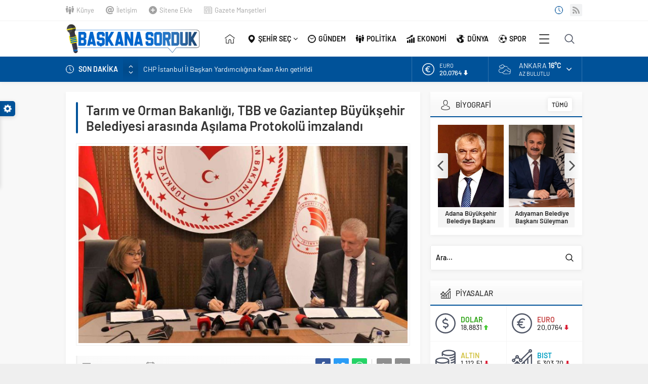

--- FILE ---
content_type: text/html; charset=UTF-8
request_url: https://www.baskanasorduk.com/cevre/tarim-ve-orman-bakanligi-tbb-ve-gaziantep-buyuksehir-belediyesi-arasinda-asilama-protokolu-imzalandi/42374
body_size: 17938
content:
<!DOCTYPE html>
<html lang="tr">
<head>
<meta name="viewport" content="initial-scale=1" />
<meta charset="UTF-8" />
<!--[if lt IE 9]>
<script src="https://www.baskanasorduk.com/wp-content/themes/Neva/scripts/html5shiv.js"></script>
<![endif]-->
<link rel="shortcut icon" href="https://www.baskanasorduk.com/wp-content/uploads/2021/09/baskanasorduk-favicon.png" type="image/png">
<title>Tarım ve Orman Bakanlığı, TBB ve Gaziantep Büyükşehir Belediyesi arasında Aşılama Protokolü imzalandı &#8211; Başkana Sorduk</title>
<meta name='robots' content='max-image-preview:large' />
<link rel='dns-prefetch' href='//ajax.googleapis.com' />
<link rel='stylesheet' id='classic-theme-styles-css' href='https://www.baskanasorduk.com/wp-includes/css/classic-themes.min.css?ver=1'  media='all' />
<style id='global-styles-inline-css' type='text/css'>
body{--wp--preset--color--black: #000000;--wp--preset--color--cyan-bluish-gray: #abb8c3;--wp--preset--color--white: #ffffff;--wp--preset--color--pale-pink: #f78da7;--wp--preset--color--vivid-red: #cf2e2e;--wp--preset--color--luminous-vivid-orange: #ff6900;--wp--preset--color--luminous-vivid-amber: #fcb900;--wp--preset--color--light-green-cyan: #7bdcb5;--wp--preset--color--vivid-green-cyan: #00d084;--wp--preset--color--pale-cyan-blue: #8ed1fc;--wp--preset--color--vivid-cyan-blue: #0693e3;--wp--preset--color--vivid-purple: #9b51e0;--wp--preset--gradient--vivid-cyan-blue-to-vivid-purple: linear-gradient(135deg,rgba(6,147,227,1) 0%,rgb(155,81,224) 100%);--wp--preset--gradient--light-green-cyan-to-vivid-green-cyan: linear-gradient(135deg,rgb(122,220,180) 0%,rgb(0,208,130) 100%);--wp--preset--gradient--luminous-vivid-amber-to-luminous-vivid-orange: linear-gradient(135deg,rgba(252,185,0,1) 0%,rgba(255,105,0,1) 100%);--wp--preset--gradient--luminous-vivid-orange-to-vivid-red: linear-gradient(135deg,rgba(255,105,0,1) 0%,rgb(207,46,46) 100%);--wp--preset--gradient--very-light-gray-to-cyan-bluish-gray: linear-gradient(135deg,rgb(238,238,238) 0%,rgb(169,184,195) 100%);--wp--preset--gradient--cool-to-warm-spectrum: linear-gradient(135deg,rgb(74,234,220) 0%,rgb(151,120,209) 20%,rgb(207,42,186) 40%,rgb(238,44,130) 60%,rgb(251,105,98) 80%,rgb(254,248,76) 100%);--wp--preset--gradient--blush-light-purple: linear-gradient(135deg,rgb(255,206,236) 0%,rgb(152,150,240) 100%);--wp--preset--gradient--blush-bordeaux: linear-gradient(135deg,rgb(254,205,165) 0%,rgb(254,45,45) 50%,rgb(107,0,62) 100%);--wp--preset--gradient--luminous-dusk: linear-gradient(135deg,rgb(255,203,112) 0%,rgb(199,81,192) 50%,rgb(65,88,208) 100%);--wp--preset--gradient--pale-ocean: linear-gradient(135deg,rgb(255,245,203) 0%,rgb(182,227,212) 50%,rgb(51,167,181) 100%);--wp--preset--gradient--electric-grass: linear-gradient(135deg,rgb(202,248,128) 0%,rgb(113,206,126) 100%);--wp--preset--gradient--midnight: linear-gradient(135deg,rgb(2,3,129) 0%,rgb(40,116,252) 100%);--wp--preset--duotone--dark-grayscale: url('#wp-duotone-dark-grayscale');--wp--preset--duotone--grayscale: url('#wp-duotone-grayscale');--wp--preset--duotone--purple-yellow: url('#wp-duotone-purple-yellow');--wp--preset--duotone--blue-red: url('#wp-duotone-blue-red');--wp--preset--duotone--midnight: url('#wp-duotone-midnight');--wp--preset--duotone--magenta-yellow: url('#wp-duotone-magenta-yellow');--wp--preset--duotone--purple-green: url('#wp-duotone-purple-green');--wp--preset--duotone--blue-orange: url('#wp-duotone-blue-orange');--wp--preset--font-size--small: 13px;--wp--preset--font-size--medium: 20px;--wp--preset--font-size--large: 36px;--wp--preset--font-size--x-large: 42px;--wp--preset--spacing--20: 0.44rem;--wp--preset--spacing--30: 0.67rem;--wp--preset--spacing--40: 1rem;--wp--preset--spacing--50: 1.5rem;--wp--preset--spacing--60: 2.25rem;--wp--preset--spacing--70: 3.38rem;--wp--preset--spacing--80: 5.06rem;}:where(.is-layout-flex){gap: 0.5em;}body .is-layout-flow > .alignleft{float: left;margin-inline-start: 0;margin-inline-end: 2em;}body .is-layout-flow > .alignright{float: right;margin-inline-start: 2em;margin-inline-end: 0;}body .is-layout-flow > .aligncenter{margin-left: auto !important;margin-right: auto !important;}body .is-layout-constrained > .alignleft{float: left;margin-inline-start: 0;margin-inline-end: 2em;}body .is-layout-constrained > .alignright{float: right;margin-inline-start: 2em;margin-inline-end: 0;}body .is-layout-constrained > .aligncenter{margin-left: auto !important;margin-right: auto !important;}body .is-layout-constrained > :where(:not(.alignleft):not(.alignright):not(.alignfull)){max-width: var(--wp--style--global--content-size);margin-left: auto !important;margin-right: auto !important;}body .is-layout-constrained > .alignwide{max-width: var(--wp--style--global--wide-size);}body .is-layout-flex{display: flex;}body .is-layout-flex{flex-wrap: wrap;align-items: center;}body .is-layout-flex > *{margin: 0;}:where(.wp-block-columns.is-layout-flex){gap: 2em;}.has-black-color{color: var(--wp--preset--color--black) !important;}.has-cyan-bluish-gray-color{color: var(--wp--preset--color--cyan-bluish-gray) !important;}.has-white-color{color: var(--wp--preset--color--white) !important;}.has-pale-pink-color{color: var(--wp--preset--color--pale-pink) !important;}.has-vivid-red-color{color: var(--wp--preset--color--vivid-red) !important;}.has-luminous-vivid-orange-color{color: var(--wp--preset--color--luminous-vivid-orange) !important;}.has-luminous-vivid-amber-color{color: var(--wp--preset--color--luminous-vivid-amber) !important;}.has-light-green-cyan-color{color: var(--wp--preset--color--light-green-cyan) !important;}.has-vivid-green-cyan-color{color: var(--wp--preset--color--vivid-green-cyan) !important;}.has-pale-cyan-blue-color{color: var(--wp--preset--color--pale-cyan-blue) !important;}.has-vivid-cyan-blue-color{color: var(--wp--preset--color--vivid-cyan-blue) !important;}.has-vivid-purple-color{color: var(--wp--preset--color--vivid-purple) !important;}.has-black-background-color{background-color: var(--wp--preset--color--black) !important;}.has-cyan-bluish-gray-background-color{background-color: var(--wp--preset--color--cyan-bluish-gray) !important;}.has-white-background-color{background-color: var(--wp--preset--color--white) !important;}.has-pale-pink-background-color{background-color: var(--wp--preset--color--pale-pink) !important;}.has-vivid-red-background-color{background-color: var(--wp--preset--color--vivid-red) !important;}.has-luminous-vivid-orange-background-color{background-color: var(--wp--preset--color--luminous-vivid-orange) !important;}.has-luminous-vivid-amber-background-color{background-color: var(--wp--preset--color--luminous-vivid-amber) !important;}.has-light-green-cyan-background-color{background-color: var(--wp--preset--color--light-green-cyan) !important;}.has-vivid-green-cyan-background-color{background-color: var(--wp--preset--color--vivid-green-cyan) !important;}.has-pale-cyan-blue-background-color{background-color: var(--wp--preset--color--pale-cyan-blue) !important;}.has-vivid-cyan-blue-background-color{background-color: var(--wp--preset--color--vivid-cyan-blue) !important;}.has-vivid-purple-background-color{background-color: var(--wp--preset--color--vivid-purple) !important;}.has-black-border-color{border-color: var(--wp--preset--color--black) !important;}.has-cyan-bluish-gray-border-color{border-color: var(--wp--preset--color--cyan-bluish-gray) !important;}.has-white-border-color{border-color: var(--wp--preset--color--white) !important;}.has-pale-pink-border-color{border-color: var(--wp--preset--color--pale-pink) !important;}.has-vivid-red-border-color{border-color: var(--wp--preset--color--vivid-red) !important;}.has-luminous-vivid-orange-border-color{border-color: var(--wp--preset--color--luminous-vivid-orange) !important;}.has-luminous-vivid-amber-border-color{border-color: var(--wp--preset--color--luminous-vivid-amber) !important;}.has-light-green-cyan-border-color{border-color: var(--wp--preset--color--light-green-cyan) !important;}.has-vivid-green-cyan-border-color{border-color: var(--wp--preset--color--vivid-green-cyan) !important;}.has-pale-cyan-blue-border-color{border-color: var(--wp--preset--color--pale-cyan-blue) !important;}.has-vivid-cyan-blue-border-color{border-color: var(--wp--preset--color--vivid-cyan-blue) !important;}.has-vivid-purple-border-color{border-color: var(--wp--preset--color--vivid-purple) !important;}.has-vivid-cyan-blue-to-vivid-purple-gradient-background{background: var(--wp--preset--gradient--vivid-cyan-blue-to-vivid-purple) !important;}.has-light-green-cyan-to-vivid-green-cyan-gradient-background{background: var(--wp--preset--gradient--light-green-cyan-to-vivid-green-cyan) !important;}.has-luminous-vivid-amber-to-luminous-vivid-orange-gradient-background{background: var(--wp--preset--gradient--luminous-vivid-amber-to-luminous-vivid-orange) !important;}.has-luminous-vivid-orange-to-vivid-red-gradient-background{background: var(--wp--preset--gradient--luminous-vivid-orange-to-vivid-red) !important;}.has-very-light-gray-to-cyan-bluish-gray-gradient-background{background: var(--wp--preset--gradient--very-light-gray-to-cyan-bluish-gray) !important;}.has-cool-to-warm-spectrum-gradient-background{background: var(--wp--preset--gradient--cool-to-warm-spectrum) !important;}.has-blush-light-purple-gradient-background{background: var(--wp--preset--gradient--blush-light-purple) !important;}.has-blush-bordeaux-gradient-background{background: var(--wp--preset--gradient--blush-bordeaux) !important;}.has-luminous-dusk-gradient-background{background: var(--wp--preset--gradient--luminous-dusk) !important;}.has-pale-ocean-gradient-background{background: var(--wp--preset--gradient--pale-ocean) !important;}.has-electric-grass-gradient-background{background: var(--wp--preset--gradient--electric-grass) !important;}.has-midnight-gradient-background{background: var(--wp--preset--gradient--midnight) !important;}.has-small-font-size{font-size: var(--wp--preset--font-size--small) !important;}.has-medium-font-size{font-size: var(--wp--preset--font-size--medium) !important;}.has-large-font-size{font-size: var(--wp--preset--font-size--large) !important;}.has-x-large-font-size{font-size: var(--wp--preset--font-size--x-large) !important;}
.wp-block-navigation a:where(:not(.wp-element-button)){color: inherit;}
:where(.wp-block-columns.is-layout-flex){gap: 2em;}
.wp-block-pullquote{font-size: 1.5em;line-height: 1.6;}
</style>
<link rel='stylesheet' id='safirstyle-css' href='https://www.baskanasorduk.com/wp-content/themes/Neva/style.css?ver=6.1.1'  media='all' />
<link rel='stylesheet' id='minicolors-css' href='https://www.baskanasorduk.com/wp-content/themes/Neva/lib/colorpicker/jquery.minicolors.css?ver=6.1.1'  media='all' />
<link rel="https://api.w.org/" href="https://www.baskanasorduk.com/wp-json/" /><link rel="alternate" type="application/json" href="https://www.baskanasorduk.com/wp-json/wp/v2/posts/42374" /><link rel="EditURI" type="application/rsd+xml" title="RSD" href="https://www.baskanasorduk.com/xmlrpc.php?rsd" />
<link rel="wlwmanifest" type="application/wlwmanifest+xml" href="https://www.baskanasorduk.com/wp-includes/wlwmanifest.xml" />
<link rel="canonical" href="https://www.baskanasorduk.com/cevre/tarim-ve-orman-bakanligi-tbb-ve-gaziantep-buyuksehir-belediyesi-arasinda-asilama-protokolu-imzalandi/42374" />
<link rel='shortlink' href='https://www.baskanasorduk.com/?p=42374' />
<link rel="alternate" type="application/json+oembed" href="https://www.baskanasorduk.com/wp-json/oembed/1.0/embed?url=https%3A%2F%2Fwww.baskanasorduk.com%2Fcevre%2Ftarim-ve-orman-bakanligi-tbb-ve-gaziantep-buyuksehir-belediyesi-arasinda-asilama-protokolu-imzalandi%2F42374" />
<link rel="alternate" type="text/xml+oembed" href="https://www.baskanasorduk.com/wp-json/oembed/1.0/embed?url=https%3A%2F%2Fwww.baskanasorduk.com%2Fcevre%2Ftarim-ve-orman-bakanligi-tbb-ve-gaziantep-buyuksehir-belediyesi-arasinda-asilama-protokolu-imzalandi%2F42374&#038;format=xml" />
		<style type="text/css" id="wp-custom-css">
			#single .excerpt {display: none;}
#singleContent p:first-child {font-weight: bold;}
.advancedPostsWidget4 .post .summary { display: none }
#comments {display: none;}
.slider2Widget .post .title a {white-space:normal}		</style>
		<meta name="yandex-verification" content="a1d712c0a0afabfd" /><!-- Global site tag (gtag.js) - Google Analytics -->
<script async src="https://www.googletagmanager.com/gtag/js?id=UA-187457069-2"></script>
<script>
  window.dataLayer = window.dataLayer || [];
  function gtag(){dataLayer.push(arguments);}
  gtag('js', new Date());

  gtag('config', 'UA-187457069-2');
</script>
<style>#topbar .clock:before,#menu .sub-menu li span.icon,.sliderWidget .slider .owl-dots .owl-dot.ads a,.listingWidget .items a .icon,.safirBox .title a:hover,.sliderWidget .rightGroup .title a:hover,.authorsWidget .author-name a,#authorRelated .item a:hover,#authorRelated .item .title:before,#allAuthorsPage .post .author-name a:hover,aside.profile .userMenu a .icon:before,#profile .table .postContainer .title a:hover,a,h1,h2,h3,h4,h5,h6,#crumbs a:hover,#infoBlock .item .icon,#menu>ul>li:hover>a,#menu>ul>li.active>a,.advancedPostsWidget1 .item .title a:hover,.advancedPostsWidget2 .item .title a:hover,.listing.style1 .item .title a:hover,.listing.style2 .item .title a:hover,#content .safirForm p>span:before,.reading .mainHeading .icon:before,#mobilemenu span.icon{color:#005299;}#topsearch button,#breakingGroup,.sliderWidget .post .safirCategoryMeta a,.sliderWidget .slider .owl-dots .owl-dot.active,.advancedPostsWidget3 .titles .title span,.listingWidget .items a .number,.slider2Widget .owl-dots .owl-dot.active a,.tabbedWidget .tabheading a.active:after,.mainHeading:after,.authorsWidget .allLink a,.burcList a .hover:after,.safirTop,.pageHeading:before,.safirnavi span,.safirnavi a,#gallery-nav a:hover,#gallery-nav a.active,#main form button.submit,#main form input[type=submit],#main .sfrIconForm form .fileLabel span.button,.safirButton,.pageHeading .inner:before,.safirOwlButtons .owl-nav div,.safirnavi span,.safirnavi a,#content form input[type=submit],#gallery-links a,#switcher .icon{background:#005299;}.tabbedWidget .tabheading a.active:before,.sliderWidget .slider .owl-dots .owl-dot:before{border-color:transparent transparent #005299 transparent;}.slider2Widget .post .title a{border-left:8px solid #005299;}#menu li.icon1>a span.icon,#mobilemenu li.icon1>a span.icon{display:inline-block;}#mobilemenu li.icon1>a span.icon:before,#menu li.icon1>a span.icon:before,#breaking.icon1:before,.safirCustomMenu li.icon1 .icon:before,.galleryWidget.withIcon.icon1 .safirthumb span:before,#topmenu li.icon1>a span.icon:before,footer .footermenu1 li.icon1>a:before,.mainHeading .icon.icon1:before{content:"\E000";}#menu li.icon2>a span.icon,#mobilemenu li.icon2>a span.icon{display:inline-block;}#mobilemenu li.icon2>a span.icon:before,#menu li.icon2>a span.icon:before,#breaking.icon2:before,.safirCustomMenu li.icon2 .icon:before,.galleryWidget.withIcon.icon2 .safirthumb span:before,#topmenu li.icon2>a span.icon:before,footer .footermenu1 li.icon2>a:before,.mainHeading .icon.icon2:before{content:"\E001";}#menu li.icon3>a span.icon,#mobilemenu li.icon3>a span.icon{display:inline-block;}#mobilemenu li.icon3>a span.icon:before,#menu li.icon3>a span.icon:before,#breaking.icon3:before,.safirCustomMenu li.icon3 .icon:before,.galleryWidget.withIcon.icon3 .safirthumb span:before,#topmenu li.icon3>a span.icon:before,footer .footermenu1 li.icon3>a:before,.mainHeading .icon.icon3:before{content:"\E002";}#menu li.icon4>a span.icon,#mobilemenu li.icon4>a span.icon{display:inline-block;}#mobilemenu li.icon4>a span.icon:before,#menu li.icon4>a span.icon:before,#breaking.icon4:before,.safirCustomMenu li.icon4 .icon:before,.galleryWidget.withIcon.icon4 .safirthumb span:before,#topmenu li.icon4>a span.icon:before,footer .footermenu1 li.icon4>a:before,.mainHeading .icon.icon4:before{content:"\E003";}#menu li.icon5>a span.icon,#mobilemenu li.icon5>a span.icon{display:inline-block;}#mobilemenu li.icon5>a span.icon:before,#menu li.icon5>a span.icon:before,#breaking.icon5:before,.safirCustomMenu li.icon5 .icon:before,.galleryWidget.withIcon.icon5 .safirthumb span:before,#topmenu li.icon5>a span.icon:before,footer .footermenu1 li.icon5>a:before,.mainHeading .icon.icon5:before{content:"\E004";}#menu li.icon6>a span.icon,#mobilemenu li.icon6>a span.icon{display:inline-block;}#mobilemenu li.icon6>a span.icon:before,#menu li.icon6>a span.icon:before,#breaking.icon6:before,.safirCustomMenu li.icon6 .icon:before,.galleryWidget.withIcon.icon6 .safirthumb span:before,#topmenu li.icon6>a span.icon:before,footer .footermenu1 li.icon6>a:before,.mainHeading .icon.icon6:before{content:"\E005";}#menu li.icon7>a span.icon,#mobilemenu li.icon7>a span.icon{display:inline-block;}#mobilemenu li.icon7>a span.icon:before,#menu li.icon7>a span.icon:before,#breaking.icon7:before,.safirCustomMenu li.icon7 .icon:before,.galleryWidget.withIcon.icon7 .safirthumb span:before,#topmenu li.icon7>a span.icon:before,footer .footermenu1 li.icon7>a:before,.mainHeading .icon.icon7:before{content:"\E006";}#menu li.icon8>a span.icon,#mobilemenu li.icon8>a span.icon{display:inline-block;}#mobilemenu li.icon8>a span.icon:before,#menu li.icon8>a span.icon:before,#breaking.icon8:before,.safirCustomMenu li.icon8 .icon:before,.galleryWidget.withIcon.icon8 .safirthumb span:before,#topmenu li.icon8>a span.icon:before,footer .footermenu1 li.icon8>a:before,.mainHeading .icon.icon8:before{content:"\E007";}#menu li.icon9>a span.icon,#mobilemenu li.icon9>a span.icon{display:inline-block;}#mobilemenu li.icon9>a span.icon:before,#menu li.icon9>a span.icon:before,#breaking.icon9:before,.safirCustomMenu li.icon9 .icon:before,.galleryWidget.withIcon.icon9 .safirthumb span:before,#topmenu li.icon9>a span.icon:before,footer .footermenu1 li.icon9>a:before,.mainHeading .icon.icon9:before{content:"\E008";}#menu li.icon10>a span.icon,#mobilemenu li.icon10>a span.icon{display:inline-block;}#mobilemenu li.icon10>a span.icon:before,#menu li.icon10>a span.icon:before,#breaking.icon10:before,.safirCustomMenu li.icon10 .icon:before,.galleryWidget.withIcon.icon10 .safirthumb span:before,#topmenu li.icon10>a span.icon:before,footer .footermenu1 li.icon10>a:before,.mainHeading .icon.icon10:before{content:"\E009";}#menu li.icon11>a span.icon,#mobilemenu li.icon11>a span.icon{display:inline-block;}#mobilemenu li.icon11>a span.icon:before,#menu li.icon11>a span.icon:before,#breaking.icon11:before,.safirCustomMenu li.icon11 .icon:before,.galleryWidget.withIcon.icon11 .safirthumb span:before,#topmenu li.icon11>a span.icon:before,footer .footermenu1 li.icon11>a:before,.mainHeading .icon.icon11:before{content:"\E00a";}#menu li.icon12>a span.icon,#mobilemenu li.icon12>a span.icon{display:inline-block;}#mobilemenu li.icon12>a span.icon:before,#menu li.icon12>a span.icon:before,#breaking.icon12:before,.safirCustomMenu li.icon12 .icon:before,.galleryWidget.withIcon.icon12 .safirthumb span:before,#topmenu li.icon12>a span.icon:before,footer .footermenu1 li.icon12>a:before,.mainHeading .icon.icon12:before{content:"\E00b";}#menu li.icon13>a span.icon,#mobilemenu li.icon13>a span.icon{display:inline-block;}#mobilemenu li.icon13>a span.icon:before,#menu li.icon13>a span.icon:before,#breaking.icon13:before,.safirCustomMenu li.icon13 .icon:before,.galleryWidget.withIcon.icon13 .safirthumb span:before,#topmenu li.icon13>a span.icon:before,footer .footermenu1 li.icon13>a:before,.mainHeading .icon.icon13:before{content:"\E00c";}#menu li.icon14>a span.icon,#mobilemenu li.icon14>a span.icon{display:inline-block;}#mobilemenu li.icon14>a span.icon:before,#menu li.icon14>a span.icon:before,#breaking.icon14:before,.safirCustomMenu li.icon14 .icon:before,.galleryWidget.withIcon.icon14 .safirthumb span:before,#topmenu li.icon14>a span.icon:before,footer .footermenu1 li.icon14>a:before,.mainHeading .icon.icon14:before{content:"\E00d";}#menu li.icon15>a span.icon,#mobilemenu li.icon15>a span.icon{display:inline-block;}#mobilemenu li.icon15>a span.icon:before,#menu li.icon15>a span.icon:before,#breaking.icon15:before,.safirCustomMenu li.icon15 .icon:before,.galleryWidget.withIcon.icon15 .safirthumb span:before,#topmenu li.icon15>a span.icon:before,footer .footermenu1 li.icon15>a:before,.mainHeading .icon.icon15:before{content:"\E00e";}#menu li.icon16>a span.icon,#mobilemenu li.icon16>a span.icon{display:inline-block;}#mobilemenu li.icon16>a span.icon:before,#menu li.icon16>a span.icon:before,#breaking.icon16:before,.safirCustomMenu li.icon16 .icon:before,.galleryWidget.withIcon.icon16 .safirthumb span:before,#topmenu li.icon16>a span.icon:before,footer .footermenu1 li.icon16>a:before,.mainHeading .icon.icon16:before{content:"\E00f";}#menu li.icon17>a span.icon,#mobilemenu li.icon17>a span.icon{display:inline-block;}#mobilemenu li.icon17>a span.icon:before,#menu li.icon17>a span.icon:before,#breaking.icon17:before,.safirCustomMenu li.icon17 .icon:before,.galleryWidget.withIcon.icon17 .safirthumb span:before,#topmenu li.icon17>a span.icon:before,footer .footermenu1 li.icon17>a:before,.mainHeading .icon.icon17:before{content:"\E010";}#menu li.icon18>a span.icon,#mobilemenu li.icon18>a span.icon{display:inline-block;}#mobilemenu li.icon18>a span.icon:before,#menu li.icon18>a span.icon:before,#breaking.icon18:before,.safirCustomMenu li.icon18 .icon:before,.galleryWidget.withIcon.icon18 .safirthumb span:before,#topmenu li.icon18>a span.icon:before,footer .footermenu1 li.icon18>a:before,.mainHeading .icon.icon18:before{content:"\E011";}#menu li.icon19>a span.icon,#mobilemenu li.icon19>a span.icon{display:inline-block;}#mobilemenu li.icon19>a span.icon:before,#menu li.icon19>a span.icon:before,#breaking.icon19:before,.safirCustomMenu li.icon19 .icon:before,.galleryWidget.withIcon.icon19 .safirthumb span:before,#topmenu li.icon19>a span.icon:before,footer .footermenu1 li.icon19>a:before,.mainHeading .icon.icon19:before{content:"\E012";}#menu li.icon20>a span.icon,#mobilemenu li.icon20>a span.icon{display:inline-block;}#mobilemenu li.icon20>a span.icon:before,#menu li.icon20>a span.icon:before,#breaking.icon20:before,.safirCustomMenu li.icon20 .icon:before,.galleryWidget.withIcon.icon20 .safirthumb span:before,#topmenu li.icon20>a span.icon:before,footer .footermenu1 li.icon20>a:before,.mainHeading .icon.icon20:before{content:"\E013";}#menu li.icon21>a span.icon,#mobilemenu li.icon21>a span.icon{display:inline-block;}#mobilemenu li.icon21>a span.icon:before,#menu li.icon21>a span.icon:before,#breaking.icon21:before,.safirCustomMenu li.icon21 .icon:before,.galleryWidget.withIcon.icon21 .safirthumb span:before,#topmenu li.icon21>a span.icon:before,footer .footermenu1 li.icon21>a:before,.mainHeading .icon.icon21:before{content:"\E014";}#menu li.icon22>a span.icon,#mobilemenu li.icon22>a span.icon{display:inline-block;}#mobilemenu li.icon22>a span.icon:before,#menu li.icon22>a span.icon:before,#breaking.icon22:before,.safirCustomMenu li.icon22 .icon:before,.galleryWidget.withIcon.icon22 .safirthumb span:before,#topmenu li.icon22>a span.icon:before,footer .footermenu1 li.icon22>a:before,.mainHeading .icon.icon22:before{content:"\E015";}#menu li.icon23>a span.icon,#mobilemenu li.icon23>a span.icon{display:inline-block;}#mobilemenu li.icon23>a span.icon:before,#menu li.icon23>a span.icon:before,#breaking.icon23:before,.safirCustomMenu li.icon23 .icon:before,.galleryWidget.withIcon.icon23 .safirthumb span:before,#topmenu li.icon23>a span.icon:before,footer .footermenu1 li.icon23>a:before,.mainHeading .icon.icon23:before{content:"\E016";}#menu li.icon24>a span.icon,#mobilemenu li.icon24>a span.icon{display:inline-block;}#mobilemenu li.icon24>a span.icon:before,#menu li.icon24>a span.icon:before,#breaking.icon24:before,.safirCustomMenu li.icon24 .icon:before,.galleryWidget.withIcon.icon24 .safirthumb span:before,#topmenu li.icon24>a span.icon:before,footer .footermenu1 li.icon24>a:before,.mainHeading .icon.icon24:before{content:"\E017";}#menu li.icon25>a span.icon,#mobilemenu li.icon25>a span.icon{display:inline-block;}#mobilemenu li.icon25>a span.icon:before,#menu li.icon25>a span.icon:before,#breaking.icon25:before,.safirCustomMenu li.icon25 .icon:before,.galleryWidget.withIcon.icon25 .safirthumb span:before,#topmenu li.icon25>a span.icon:before,footer .footermenu1 li.icon25>a:before,.mainHeading .icon.icon25:before{content:"\E018";}#menu li.icon26>a span.icon,#mobilemenu li.icon26>a span.icon{display:inline-block;}#mobilemenu li.icon26>a span.icon:before,#menu li.icon26>a span.icon:before,#breaking.icon26:before,.safirCustomMenu li.icon26 .icon:before,.galleryWidget.withIcon.icon26 .safirthumb span:before,#topmenu li.icon26>a span.icon:before,footer .footermenu1 li.icon26>a:before,.mainHeading .icon.icon26:before{content:"\E019";}#menu li.icon27>a span.icon,#mobilemenu li.icon27>a span.icon{display:inline-block;}#mobilemenu li.icon27>a span.icon:before,#menu li.icon27>a span.icon:before,#breaking.icon27:before,.safirCustomMenu li.icon27 .icon:before,.galleryWidget.withIcon.icon27 .safirthumb span:before,#topmenu li.icon27>a span.icon:before,footer .footermenu1 li.icon27>a:before,.mainHeading .icon.icon27:before{content:"\E01a";}#menu li.icon28>a span.icon,#mobilemenu li.icon28>a span.icon{display:inline-block;}#mobilemenu li.icon28>a span.icon:before,#menu li.icon28>a span.icon:before,#breaking.icon28:before,.safirCustomMenu li.icon28 .icon:before,.galleryWidget.withIcon.icon28 .safirthumb span:before,#topmenu li.icon28>a span.icon:before,footer .footermenu1 li.icon28>a:before,.mainHeading .icon.icon28:before{content:"\E01b";}#menu li.icon29>a span.icon,#mobilemenu li.icon29>a span.icon{display:inline-block;}#mobilemenu li.icon29>a span.icon:before,#menu li.icon29>a span.icon:before,#breaking.icon29:before,.safirCustomMenu li.icon29 .icon:before,.galleryWidget.withIcon.icon29 .safirthumb span:before,#topmenu li.icon29>a span.icon:before,footer .footermenu1 li.icon29>a:before,.mainHeading .icon.icon29:before{content:"\E01c";}#menu li.icon30>a span.icon,#mobilemenu li.icon30>a span.icon{display:inline-block;}#mobilemenu li.icon30>a span.icon:before,#menu li.icon30>a span.icon:before,#breaking.icon30:before,.safirCustomMenu li.icon30 .icon:before,.galleryWidget.withIcon.icon30 .safirthumb span:before,#topmenu li.icon30>a span.icon:before,footer .footermenu1 li.icon30>a:before,.mainHeading .icon.icon30:before{content:"\E01d";}#menu li.icon31>a span.icon,#mobilemenu li.icon31>a span.icon{display:inline-block;}#mobilemenu li.icon31>a span.icon:before,#menu li.icon31>a span.icon:before,#breaking.icon31:before,.safirCustomMenu li.icon31 .icon:before,.galleryWidget.withIcon.icon31 .safirthumb span:before,#topmenu li.icon31>a span.icon:before,footer .footermenu1 li.icon31>a:before,.mainHeading .icon.icon31:before{content:"\E01e";}#menu li.icon32>a span.icon,#mobilemenu li.icon32>a span.icon{display:inline-block;}#mobilemenu li.icon32>a span.icon:before,#menu li.icon32>a span.icon:before,#breaking.icon32:before,.safirCustomMenu li.icon32 .icon:before,.galleryWidget.withIcon.icon32 .safirthumb span:before,#topmenu li.icon32>a span.icon:before,footer .footermenu1 li.icon32>a:before,.mainHeading .icon.icon32:before{content:"\E01f";}#menu li.icon33>a span.icon,#mobilemenu li.icon33>a span.icon{display:inline-block;}#mobilemenu li.icon33>a span.icon:before,#menu li.icon33>a span.icon:before,#breaking.icon33:before,.safirCustomMenu li.icon33 .icon:before,.galleryWidget.withIcon.icon33 .safirthumb span:before,#topmenu li.icon33>a span.icon:before,footer .footermenu1 li.icon33>a:before,.mainHeading .icon.icon33:before{content:"\E020";}#menu li.icon34>a span.icon,#mobilemenu li.icon34>a span.icon{display:inline-block;}#mobilemenu li.icon34>a span.icon:before,#menu li.icon34>a span.icon:before,#breaking.icon34:before,.safirCustomMenu li.icon34 .icon:before,.galleryWidget.withIcon.icon34 .safirthumb span:before,#topmenu li.icon34>a span.icon:before,footer .footermenu1 li.icon34>a:before,.mainHeading .icon.icon34:before{content:"\E021";}#menu li.icon35>a span.icon,#mobilemenu li.icon35>a span.icon{display:inline-block;}#mobilemenu li.icon35>a span.icon:before,#menu li.icon35>a span.icon:before,#breaking.icon35:before,.safirCustomMenu li.icon35 .icon:before,.galleryWidget.withIcon.icon35 .safirthumb span:before,#topmenu li.icon35>a span.icon:before,footer .footermenu1 li.icon35>a:before,.mainHeading .icon.icon35:before{content:"\E022";}#menu li.icon36>a span.icon,#mobilemenu li.icon36>a span.icon{display:inline-block;}#mobilemenu li.icon36>a span.icon:before,#menu li.icon36>a span.icon:before,#breaking.icon36:before,.safirCustomMenu li.icon36 .icon:before,.galleryWidget.withIcon.icon36 .safirthumb span:before,#topmenu li.icon36>a span.icon:before,footer .footermenu1 li.icon36>a:before,.mainHeading .icon.icon36:before{content:"\E023";}#menu li.icon37>a span.icon,#mobilemenu li.icon37>a span.icon{display:inline-block;}#mobilemenu li.icon37>a span.icon:before,#menu li.icon37>a span.icon:before,#breaking.icon37:before,.safirCustomMenu li.icon37 .icon:before,.galleryWidget.withIcon.icon37 .safirthumb span:before,#topmenu li.icon37>a span.icon:before,footer .footermenu1 li.icon37>a:before,.mainHeading .icon.icon37:before{content:"\E024";}#menu li.icon38>a span.icon,#mobilemenu li.icon38>a span.icon{display:inline-block;}#mobilemenu li.icon38>a span.icon:before,#menu li.icon38>a span.icon:before,#breaking.icon38:before,.safirCustomMenu li.icon38 .icon:before,.galleryWidget.withIcon.icon38 .safirthumb span:before,#topmenu li.icon38>a span.icon:before,footer .footermenu1 li.icon38>a:before,.mainHeading .icon.icon38:before{content:"\E025";}#menu li.icon39>a span.icon,#mobilemenu li.icon39>a span.icon{display:inline-block;}#mobilemenu li.icon39>a span.icon:before,#menu li.icon39>a span.icon:before,#breaking.icon39:before,.safirCustomMenu li.icon39 .icon:before,.galleryWidget.withIcon.icon39 .safirthumb span:before,#topmenu li.icon39>a span.icon:before,footer .footermenu1 li.icon39>a:before,.mainHeading .icon.icon39:before{content:"\E026";}#menu li.icon40>a span.icon,#mobilemenu li.icon40>a span.icon{display:inline-block;}#mobilemenu li.icon40>a span.icon:before,#menu li.icon40>a span.icon:before,#breaking.icon40:before,.safirCustomMenu li.icon40 .icon:before,.galleryWidget.withIcon.icon40 .safirthumb span:before,#topmenu li.icon40>a span.icon:before,footer .footermenu1 li.icon40>a:before,.mainHeading .icon.icon40:before{content:"\E027";}#menu li.icon41>a span.icon,#mobilemenu li.icon41>a span.icon{display:inline-block;}#mobilemenu li.icon41>a span.icon:before,#menu li.icon41>a span.icon:before,#breaking.icon41:before,.safirCustomMenu li.icon41 .icon:before,.galleryWidget.withIcon.icon41 .safirthumb span:before,#topmenu li.icon41>a span.icon:before,footer .footermenu1 li.icon41>a:before,.mainHeading .icon.icon41:before{content:"\E028";}#menu li.icon42>a span.icon,#mobilemenu li.icon42>a span.icon{display:inline-block;}#mobilemenu li.icon42>a span.icon:before,#menu li.icon42>a span.icon:before,#breaking.icon42:before,.safirCustomMenu li.icon42 .icon:before,.galleryWidget.withIcon.icon42 .safirthumb span:before,#topmenu li.icon42>a span.icon:before,footer .footermenu1 li.icon42>a:before,.mainHeading .icon.icon42:before{content:"\E029";}#menu li.icon43>a span.icon,#mobilemenu li.icon43>a span.icon{display:inline-block;}#mobilemenu li.icon43>a span.icon:before,#menu li.icon43>a span.icon:before,#breaking.icon43:before,.safirCustomMenu li.icon43 .icon:before,.galleryWidget.withIcon.icon43 .safirthumb span:before,#topmenu li.icon43>a span.icon:before,footer .footermenu1 li.icon43>a:before,.mainHeading .icon.icon43:before{content:"\E02a";}#menu li.icon44>a span.icon,#mobilemenu li.icon44>a span.icon{display:inline-block;}#mobilemenu li.icon44>a span.icon:before,#menu li.icon44>a span.icon:before,#breaking.icon44:before,.safirCustomMenu li.icon44 .icon:before,.galleryWidget.withIcon.icon44 .safirthumb span:before,#topmenu li.icon44>a span.icon:before,footer .footermenu1 li.icon44>a:before,.mainHeading .icon.icon44:before{content:"\E02b";}#menu li.icon45>a span.icon,#mobilemenu li.icon45>a span.icon{display:inline-block;}#mobilemenu li.icon45>a span.icon:before,#menu li.icon45>a span.icon:before,#breaking.icon45:before,.safirCustomMenu li.icon45 .icon:before,.galleryWidget.withIcon.icon45 .safirthumb span:before,#topmenu li.icon45>a span.icon:before,footer .footermenu1 li.icon45>a:before,.mainHeading .icon.icon45:before{content:"\E02c";}#menu li.icon46>a span.icon,#mobilemenu li.icon46>a span.icon{display:inline-block;}#mobilemenu li.icon46>a span.icon:before,#menu li.icon46>a span.icon:before,#breaking.icon46:before,.safirCustomMenu li.icon46 .icon:before,.galleryWidget.withIcon.icon46 .safirthumb span:before,#topmenu li.icon46>a span.icon:before,footer .footermenu1 li.icon46>a:before,.mainHeading .icon.icon46:before{content:"\E02d";}#menu li.icon47>a span.icon,#mobilemenu li.icon47>a span.icon{display:inline-block;}#mobilemenu li.icon47>a span.icon:before,#menu li.icon47>a span.icon:before,#breaking.icon47:before,.safirCustomMenu li.icon47 .icon:before,.galleryWidget.withIcon.icon47 .safirthumb span:before,#topmenu li.icon47>a span.icon:before,footer .footermenu1 li.icon47>a:before,.mainHeading .icon.icon47:before{content:"\E02e";}#menu li.icon48>a span.icon,#mobilemenu li.icon48>a span.icon{display:inline-block;}#mobilemenu li.icon48>a span.icon:before,#menu li.icon48>a span.icon:before,#breaking.icon48:before,.safirCustomMenu li.icon48 .icon:before,.galleryWidget.withIcon.icon48 .safirthumb span:before,#topmenu li.icon48>a span.icon:before,footer .footermenu1 li.icon48>a:before,.mainHeading .icon.icon48:before{content:"\E02f";}#menu li.icon49>a span.icon,#mobilemenu li.icon49>a span.icon{display:inline-block;}#mobilemenu li.icon49>a span.icon:before,#menu li.icon49>a span.icon:before,#breaking.icon49:before,.safirCustomMenu li.icon49 .icon:before,.galleryWidget.withIcon.icon49 .safirthumb span:before,#topmenu li.icon49>a span.icon:before,footer .footermenu1 li.icon49>a:before,.mainHeading .icon.icon49:before{content:"\E030";}#menu li.icon50>a span.icon,#mobilemenu li.icon50>a span.icon{display:inline-block;}#mobilemenu li.icon50>a span.icon:before,#menu li.icon50>a span.icon:before,#breaking.icon50:before,.safirCustomMenu li.icon50 .icon:before,.galleryWidget.withIcon.icon50 .safirthumb span:before,#topmenu li.icon50>a span.icon:before,footer .footermenu1 li.icon50>a:before,.mainHeading .icon.icon50:before{content:"\E031";}#menu li.icon51>a span.icon,#mobilemenu li.icon51>a span.icon{display:inline-block;}#mobilemenu li.icon51>a span.icon:before,#menu li.icon51>a span.icon:before,#breaking.icon51:before,.safirCustomMenu li.icon51 .icon:before,.galleryWidget.withIcon.icon51 .safirthumb span:before,#topmenu li.icon51>a span.icon:before,footer .footermenu1 li.icon51>a:before,.mainHeading .icon.icon51:before{content:"\E032";}#menu li.icon52>a span.icon,#mobilemenu li.icon52>a span.icon{display:inline-block;}#mobilemenu li.icon52>a span.icon:before,#menu li.icon52>a span.icon:before,#breaking.icon52:before,.safirCustomMenu li.icon52 .icon:before,.galleryWidget.withIcon.icon52 .safirthumb span:before,#topmenu li.icon52>a span.icon:before,footer .footermenu1 li.icon52>a:before,.mainHeading .icon.icon52:before{content:"\E033";}#menu li.icon53>a span.icon,#mobilemenu li.icon53>a span.icon{display:inline-block;}#mobilemenu li.icon53>a span.icon:before,#menu li.icon53>a span.icon:before,#breaking.icon53:before,.safirCustomMenu li.icon53 .icon:before,.galleryWidget.withIcon.icon53 .safirthumb span:before,#topmenu li.icon53>a span.icon:before,footer .footermenu1 li.icon53>a:before,.mainHeading .icon.icon53:before{content:"\E034";}#menu li.icon54>a span.icon,#mobilemenu li.icon54>a span.icon{display:inline-block;}#mobilemenu li.icon54>a span.icon:before,#menu li.icon54>a span.icon:before,#breaking.icon54:before,.safirCustomMenu li.icon54 .icon:before,.galleryWidget.withIcon.icon54 .safirthumb span:before,#topmenu li.icon54>a span.icon:before,footer .footermenu1 li.icon54>a:before,.mainHeading .icon.icon54:before{content:"\E035";}#menu li.icon55>a span.icon,#mobilemenu li.icon55>a span.icon{display:inline-block;}#mobilemenu li.icon55>a span.icon:before,#menu li.icon55>a span.icon:before,#breaking.icon55:before,.safirCustomMenu li.icon55 .icon:before,.galleryWidget.withIcon.icon55 .safirthumb span:before,#topmenu li.icon55>a span.icon:before,footer .footermenu1 li.icon55>a:before,.mainHeading .icon.icon55:before{content:"\E036";}#menu li.icon56>a span.icon,#mobilemenu li.icon56>a span.icon{display:inline-block;}#mobilemenu li.icon56>a span.icon:before,#menu li.icon56>a span.icon:before,#breaking.icon56:before,.safirCustomMenu li.icon56 .icon:before,.galleryWidget.withIcon.icon56 .safirthumb span:before,#topmenu li.icon56>a span.icon:before,footer .footermenu1 li.icon56>a:before,.mainHeading .icon.icon56:before{content:"\E037";}#menu li.icon57>a span.icon,#mobilemenu li.icon57>a span.icon{display:inline-block;}#mobilemenu li.icon57>a span.icon:before,#menu li.icon57>a span.icon:before,#breaking.icon57:before,.safirCustomMenu li.icon57 .icon:before,.galleryWidget.withIcon.icon57 .safirthumb span:before,#topmenu li.icon57>a span.icon:before,footer .footermenu1 li.icon57>a:before,.mainHeading .icon.icon57:before{content:"\E038";}#menu li.icon58>a span.icon,#mobilemenu li.icon58>a span.icon{display:inline-block;}#mobilemenu li.icon58>a span.icon:before,#menu li.icon58>a span.icon:before,#breaking.icon58:before,.safirCustomMenu li.icon58 .icon:before,.galleryWidget.withIcon.icon58 .safirthumb span:before,#topmenu li.icon58>a span.icon:before,footer .footermenu1 li.icon58>a:before,.mainHeading .icon.icon58:before{content:"\E039";}#menu li.icon59>a span.icon,#mobilemenu li.icon59>a span.icon{display:inline-block;}#mobilemenu li.icon59>a span.icon:before,#menu li.icon59>a span.icon:before,#breaking.icon59:before,.safirCustomMenu li.icon59 .icon:before,.galleryWidget.withIcon.icon59 .safirthumb span:before,#topmenu li.icon59>a span.icon:before,footer .footermenu1 li.icon59>a:before,.mainHeading .icon.icon59:before{content:"\E03a";}#menu li.icon60>a span.icon,#mobilemenu li.icon60>a span.icon{display:inline-block;}#mobilemenu li.icon60>a span.icon:before,#menu li.icon60>a span.icon:before,#breaking.icon60:before,.safirCustomMenu li.icon60 .icon:before,.galleryWidget.withIcon.icon60 .safirthumb span:before,#topmenu li.icon60>a span.icon:before,footer .footermenu1 li.icon60>a:before,.mainHeading .icon.icon60:before{content:"\E03b";}#menu li.icon61>a span.icon,#mobilemenu li.icon61>a span.icon{display:inline-block;}#mobilemenu li.icon61>a span.icon:before,#menu li.icon61>a span.icon:before,#breaking.icon61:before,.safirCustomMenu li.icon61 .icon:before,.galleryWidget.withIcon.icon61 .safirthumb span:before,#topmenu li.icon61>a span.icon:before,footer .footermenu1 li.icon61>a:before,.mainHeading .icon.icon61:before{content:"\E03c";}#menu li.icon62>a span.icon,#mobilemenu li.icon62>a span.icon{display:inline-block;}#mobilemenu li.icon62>a span.icon:before,#menu li.icon62>a span.icon:before,#breaking.icon62:before,.safirCustomMenu li.icon62 .icon:before,.galleryWidget.withIcon.icon62 .safirthumb span:before,#topmenu li.icon62>a span.icon:before,footer .footermenu1 li.icon62>a:before,.mainHeading .icon.icon62:before{content:"\E03d";}#menu li.icon63>a span.icon,#mobilemenu li.icon63>a span.icon{display:inline-block;}#mobilemenu li.icon63>a span.icon:before,#menu li.icon63>a span.icon:before,#breaking.icon63:before,.safirCustomMenu li.icon63 .icon:before,.galleryWidget.withIcon.icon63 .safirthumb span:before,#topmenu li.icon63>a span.icon:before,footer .footermenu1 li.icon63>a:before,.mainHeading .icon.icon63:before{content:"\E03e";}#menu li.icon64>a span.icon,#mobilemenu li.icon64>a span.icon{display:inline-block;}#mobilemenu li.icon64>a span.icon:before,#menu li.icon64>a span.icon:before,#breaking.icon64:before,.safirCustomMenu li.icon64 .icon:before,.galleryWidget.withIcon.icon64 .safirthumb span:before,#topmenu li.icon64>a span.icon:before,footer .footermenu1 li.icon64>a:before,.mainHeading .icon.icon64:before{content:"\E03f";}#menu li.icon65>a span.icon,#mobilemenu li.icon65>a span.icon{display:inline-block;}#mobilemenu li.icon65>a span.icon:before,#menu li.icon65>a span.icon:before,#breaking.icon65:before,.safirCustomMenu li.icon65 .icon:before,.galleryWidget.withIcon.icon65 .safirthumb span:before,#topmenu li.icon65>a span.icon:before,footer .footermenu1 li.icon65>a:before,.mainHeading .icon.icon65:before{content:"\E040";}#menu li.icon66>a span.icon,#mobilemenu li.icon66>a span.icon{display:inline-block;}#mobilemenu li.icon66>a span.icon:before,#menu li.icon66>a span.icon:before,#breaking.icon66:before,.safirCustomMenu li.icon66 .icon:before,.galleryWidget.withIcon.icon66 .safirthumb span:before,#topmenu li.icon66>a span.icon:before,footer .footermenu1 li.icon66>a:before,.mainHeading .icon.icon66:before{content:"\E041";}#menu li.icon67>a span.icon,#mobilemenu li.icon67>a span.icon{display:inline-block;}#mobilemenu li.icon67>a span.icon:before,#menu li.icon67>a span.icon:before,#breaking.icon67:before,.safirCustomMenu li.icon67 .icon:before,.galleryWidget.withIcon.icon67 .safirthumb span:before,#topmenu li.icon67>a span.icon:before,footer .footermenu1 li.icon67>a:before,.mainHeading .icon.icon67:before{content:"\E042";}#menu li.icon68>a span.icon,#mobilemenu li.icon68>a span.icon{display:inline-block;}#mobilemenu li.icon68>a span.icon:before,#menu li.icon68>a span.icon:before,#breaking.icon68:before,.safirCustomMenu li.icon68 .icon:before,.galleryWidget.withIcon.icon68 .safirthumb span:before,#topmenu li.icon68>a span.icon:before,footer .footermenu1 li.icon68>a:before,.mainHeading .icon.icon68:before{content:"\E043";}#menu li.icon69>a span.icon,#mobilemenu li.icon69>a span.icon{display:inline-block;}#mobilemenu li.icon69>a span.icon:before,#menu li.icon69>a span.icon:before,#breaking.icon69:before,.safirCustomMenu li.icon69 .icon:before,.galleryWidget.withIcon.icon69 .safirthumb span:before,#topmenu li.icon69>a span.icon:before,footer .footermenu1 li.icon69>a:before,.mainHeading .icon.icon69:before{content:"\E044";}#menu li.icon70>a span.icon,#mobilemenu li.icon70>a span.icon{display:inline-block;}#mobilemenu li.icon70>a span.icon:before,#menu li.icon70>a span.icon:before,#breaking.icon70:before,.safirCustomMenu li.icon70 .icon:before,.galleryWidget.withIcon.icon70 .safirthumb span:before,#topmenu li.icon70>a span.icon:before,footer .footermenu1 li.icon70>a:before,.mainHeading .icon.icon70:before{content:"\E045";}#menu li.icon71>a span.icon,#mobilemenu li.icon71>a span.icon{display:inline-block;}#mobilemenu li.icon71>a span.icon:before,#menu li.icon71>a span.icon:before,#breaking.icon71:before,.safirCustomMenu li.icon71 .icon:before,.galleryWidget.withIcon.icon71 .safirthumb span:before,#topmenu li.icon71>a span.icon:before,footer .footermenu1 li.icon71>a:before,.mainHeading .icon.icon71:before{content:"\E046";}#menu li.icon72>a span.icon,#mobilemenu li.icon72>a span.icon{display:inline-block;}#mobilemenu li.icon72>a span.icon:before,#menu li.icon72>a span.icon:before,#breaking.icon72:before,.safirCustomMenu li.icon72 .icon:before,.galleryWidget.withIcon.icon72 .safirthumb span:before,#topmenu li.icon72>a span.icon:before,footer .footermenu1 li.icon72>a:before,.mainHeading .icon.icon72:before{content:"\E047";}#menu li.icon73>a span.icon,#mobilemenu li.icon73>a span.icon{display:inline-block;}#mobilemenu li.icon73>a span.icon:before,#menu li.icon73>a span.icon:before,#breaking.icon73:before,.safirCustomMenu li.icon73 .icon:before,.galleryWidget.withIcon.icon73 .safirthumb span:before,#topmenu li.icon73>a span.icon:before,footer .footermenu1 li.icon73>a:before,.mainHeading .icon.icon73:before{content:"\E048";}#menu li.icon74>a span.icon,#mobilemenu li.icon74>a span.icon{display:inline-block;}#mobilemenu li.icon74>a span.icon:before,#menu li.icon74>a span.icon:before,#breaking.icon74:before,.safirCustomMenu li.icon74 .icon:before,.galleryWidget.withIcon.icon74 .safirthumb span:before,#topmenu li.icon74>a span.icon:before,footer .footermenu1 li.icon74>a:before,.mainHeading .icon.icon74:before{content:"\E049";}#menu li.icon75>a span.icon,#mobilemenu li.icon75>a span.icon{display:inline-block;}#mobilemenu li.icon75>a span.icon:before,#menu li.icon75>a span.icon:before,#breaking.icon75:before,.safirCustomMenu li.icon75 .icon:before,.galleryWidget.withIcon.icon75 .safirthumb span:before,#topmenu li.icon75>a span.icon:before,footer .footermenu1 li.icon75>a:before,.mainHeading .icon.icon75:before{content:"\E04a";}#menu li.icon76>a span.icon,#mobilemenu li.icon76>a span.icon{display:inline-block;}#mobilemenu li.icon76>a span.icon:before,#menu li.icon76>a span.icon:before,#breaking.icon76:before,.safirCustomMenu li.icon76 .icon:before,.galleryWidget.withIcon.icon76 .safirthumb span:before,#topmenu li.icon76>a span.icon:before,footer .footermenu1 li.icon76>a:before,.mainHeading .icon.icon76:before{content:"\E04b";}#menu li.icon77>a span.icon,#mobilemenu li.icon77>a span.icon{display:inline-block;}#mobilemenu li.icon77>a span.icon:before,#menu li.icon77>a span.icon:before,#breaking.icon77:before,.safirCustomMenu li.icon77 .icon:before,.galleryWidget.withIcon.icon77 .safirthumb span:before,#topmenu li.icon77>a span.icon:before,footer .footermenu1 li.icon77>a:before,.mainHeading .icon.icon77:before{content:"\E04c";}#menu li.icon78>a span.icon,#mobilemenu li.icon78>a span.icon{display:inline-block;}#mobilemenu li.icon78>a span.icon:before,#menu li.icon78>a span.icon:before,#breaking.icon78:before,.safirCustomMenu li.icon78 .icon:before,.galleryWidget.withIcon.icon78 .safirthumb span:before,#topmenu li.icon78>a span.icon:before,footer .footermenu1 li.icon78>a:before,.mainHeading .icon.icon78:before{content:"\E04d";}#menu li.icon79>a span.icon,#mobilemenu li.icon79>a span.icon{display:inline-block;}#mobilemenu li.icon79>a span.icon:before,#menu li.icon79>a span.icon:before,#breaking.icon79:before,.safirCustomMenu li.icon79 .icon:before,.galleryWidget.withIcon.icon79 .safirthumb span:before,#topmenu li.icon79>a span.icon:before,footer .footermenu1 li.icon79>a:before,.mainHeading .icon.icon79:before{content:"\E04e";}#menu li.icon80>a span.icon,#mobilemenu li.icon80>a span.icon{display:inline-block;}#mobilemenu li.icon80>a span.icon:before,#menu li.icon80>a span.icon:before,#breaking.icon80:before,.safirCustomMenu li.icon80 .icon:before,.galleryWidget.withIcon.icon80 .safirthumb span:before,#topmenu li.icon80>a span.icon:before,footer .footermenu1 li.icon80>a:before,.mainHeading .icon.icon80:before{content:"\E04f";}#menu li.icon81>a span.icon,#mobilemenu li.icon81>a span.icon{display:inline-block;}#mobilemenu li.icon81>a span.icon:before,#menu li.icon81>a span.icon:before,#breaking.icon81:before,.safirCustomMenu li.icon81 .icon:before,.galleryWidget.withIcon.icon81 .safirthumb span:before,#topmenu li.icon81>a span.icon:before,footer .footermenu1 li.icon81>a:before,.mainHeading .icon.icon81:before{content:"\E050";}#menu li.icon82>a span.icon,#mobilemenu li.icon82>a span.icon{display:inline-block;}#mobilemenu li.icon82>a span.icon:before,#menu li.icon82>a span.icon:before,#breaking.icon82:before,.safirCustomMenu li.icon82 .icon:before,.galleryWidget.withIcon.icon82 .safirthumb span:before,#topmenu li.icon82>a span.icon:before,footer .footermenu1 li.icon82>a:before,.mainHeading .icon.icon82:before{content:"\E051";}#menu li.icon83>a span.icon,#mobilemenu li.icon83>a span.icon{display:inline-block;}#mobilemenu li.icon83>a span.icon:before,#menu li.icon83>a span.icon:before,#breaking.icon83:before,.safirCustomMenu li.icon83 .icon:before,.galleryWidget.withIcon.icon83 .safirthumb span:before,#topmenu li.icon83>a span.icon:before,footer .footermenu1 li.icon83>a:before,.mainHeading .icon.icon83:before{content:"\E052";}#menu li.icon84>a span.icon,#mobilemenu li.icon84>a span.icon{display:inline-block;}#mobilemenu li.icon84>a span.icon:before,#menu li.icon84>a span.icon:before,#breaking.icon84:before,.safirCustomMenu li.icon84 .icon:before,.galleryWidget.withIcon.icon84 .safirthumb span:before,#topmenu li.icon84>a span.icon:before,footer .footermenu1 li.icon84>a:before,.mainHeading .icon.icon84:before{content:"\E053";}#menu li.icon85>a span.icon,#mobilemenu li.icon85>a span.icon{display:inline-block;}#mobilemenu li.icon85>a span.icon:before,#menu li.icon85>a span.icon:before,#breaking.icon85:before,.safirCustomMenu li.icon85 .icon:before,.galleryWidget.withIcon.icon85 .safirthumb span:before,#topmenu li.icon85>a span.icon:before,footer .footermenu1 li.icon85>a:before,.mainHeading .icon.icon85:before{content:"\E054";}#menu li.icon86>a span.icon,#mobilemenu li.icon86>a span.icon{display:inline-block;}#mobilemenu li.icon86>a span.icon:before,#menu li.icon86>a span.icon:before,#breaking.icon86:before,.safirCustomMenu li.icon86 .icon:before,.galleryWidget.withIcon.icon86 .safirthumb span:before,#topmenu li.icon86>a span.icon:before,footer .footermenu1 li.icon86>a:before,.mainHeading .icon.icon86:before{content:"\E055";}#menu li.icon87>a span.icon,#mobilemenu li.icon87>a span.icon{display:inline-block;}#mobilemenu li.icon87>a span.icon:before,#menu li.icon87>a span.icon:before,#breaking.icon87:before,.safirCustomMenu li.icon87 .icon:before,.galleryWidget.withIcon.icon87 .safirthumb span:before,#topmenu li.icon87>a span.icon:before,footer .footermenu1 li.icon87>a:before,.mainHeading .icon.icon87:before{content:"\E056";}#menu li.icon88>a span.icon,#mobilemenu li.icon88>a span.icon{display:inline-block;}#mobilemenu li.icon88>a span.icon:before,#menu li.icon88>a span.icon:before,#breaking.icon88:before,.safirCustomMenu li.icon88 .icon:before,.galleryWidget.withIcon.icon88 .safirthumb span:before,#topmenu li.icon88>a span.icon:before,footer .footermenu1 li.icon88>a:before,.mainHeading .icon.icon88:before{content:"\E057";}#menu li.icon89>a span.icon,#mobilemenu li.icon89>a span.icon{display:inline-block;}#mobilemenu li.icon89>a span.icon:before,#menu li.icon89>a span.icon:before,#breaking.icon89:before,.safirCustomMenu li.icon89 .icon:before,.galleryWidget.withIcon.icon89 .safirthumb span:before,#topmenu li.icon89>a span.icon:before,footer .footermenu1 li.icon89>a:before,.mainHeading .icon.icon89:before{content:"\E058";}#menu li.icon90>a span.icon,#mobilemenu li.icon90>a span.icon{display:inline-block;}#mobilemenu li.icon90>a span.icon:before,#menu li.icon90>a span.icon:before,#breaking.icon90:before,.safirCustomMenu li.icon90 .icon:before,.galleryWidget.withIcon.icon90 .safirthumb span:before,#topmenu li.icon90>a span.icon:before,footer .footermenu1 li.icon90>a:before,.mainHeading .icon.icon90:before{content:"\E059";}#menu li.icon91>a span.icon,#mobilemenu li.icon91>a span.icon{display:inline-block;}#mobilemenu li.icon91>a span.icon:before,#menu li.icon91>a span.icon:before,#breaking.icon91:before,.safirCustomMenu li.icon91 .icon:before,.galleryWidget.withIcon.icon91 .safirthumb span:before,#topmenu li.icon91>a span.icon:before,footer .footermenu1 li.icon91>a:before,.mainHeading .icon.icon91:before{content:"\E05a";}#menu li.icon92>a span.icon,#mobilemenu li.icon92>a span.icon{display:inline-block;}#mobilemenu li.icon92>a span.icon:before,#menu li.icon92>a span.icon:before,#breaking.icon92:before,.safirCustomMenu li.icon92 .icon:before,.galleryWidget.withIcon.icon92 .safirthumb span:before,#topmenu li.icon92>a span.icon:before,footer .footermenu1 li.icon92>a:before,.mainHeading .icon.icon92:before{content:"\E05b";}#menu li.icon93>a span.icon,#mobilemenu li.icon93>a span.icon{display:inline-block;}#mobilemenu li.icon93>a span.icon:before,#menu li.icon93>a span.icon:before,#breaking.icon93:before,.safirCustomMenu li.icon93 .icon:before,.galleryWidget.withIcon.icon93 .safirthumb span:before,#topmenu li.icon93>a span.icon:before,footer .footermenu1 li.icon93>a:before,.mainHeading .icon.icon93:before{content:"\E05c";}#menu li.icon94>a span.icon,#mobilemenu li.icon94>a span.icon{display:inline-block;}#mobilemenu li.icon94>a span.icon:before,#menu li.icon94>a span.icon:before,#breaking.icon94:before,.safirCustomMenu li.icon94 .icon:before,.galleryWidget.withIcon.icon94 .safirthumb span:before,#topmenu li.icon94>a span.icon:before,footer .footermenu1 li.icon94>a:before,.mainHeading .icon.icon94:before{content:"\E05d";}#menu li.icon95>a span.icon,#mobilemenu li.icon95>a span.icon{display:inline-block;}#mobilemenu li.icon95>a span.icon:before,#menu li.icon95>a span.icon:before,#breaking.icon95:before,.safirCustomMenu li.icon95 .icon:before,.galleryWidget.withIcon.icon95 .safirthumb span:before,#topmenu li.icon95>a span.icon:before,footer .footermenu1 li.icon95>a:before,.mainHeading .icon.icon95:before{content:"\E05e";}#menu li.icon96>a span.icon,#mobilemenu li.icon96>a span.icon{display:inline-block;}#mobilemenu li.icon96>a span.icon:before,#menu li.icon96>a span.icon:before,#breaking.icon96:before,.safirCustomMenu li.icon96 .icon:before,.galleryWidget.withIcon.icon96 .safirthumb span:before,#topmenu li.icon96>a span.icon:before,footer .footermenu1 li.icon96>a:before,.mainHeading .icon.icon96:before{content:"\E05f";}#menu li.icon97>a span.icon,#mobilemenu li.icon97>a span.icon{display:inline-block;}#mobilemenu li.icon97>a span.icon:before,#menu li.icon97>a span.icon:before,#breaking.icon97:before,.safirCustomMenu li.icon97 .icon:before,.galleryWidget.withIcon.icon97 .safirthumb span:before,#topmenu li.icon97>a span.icon:before,footer .footermenu1 li.icon97>a:before,.mainHeading .icon.icon97:before{content:"\E060";}#menu li.icon98>a span.icon,#mobilemenu li.icon98>a span.icon{display:inline-block;}#mobilemenu li.icon98>a span.icon:before,#menu li.icon98>a span.icon:before,#breaking.icon98:before,.safirCustomMenu li.icon98 .icon:before,.galleryWidget.withIcon.icon98 .safirthumb span:before,#topmenu li.icon98>a span.icon:before,footer .footermenu1 li.icon98>a:before,.mainHeading .icon.icon98:before{content:"\E061";}#menu li.icon99>a span.icon,#mobilemenu li.icon99>a span.icon{display:inline-block;}#mobilemenu li.icon99>a span.icon:before,#menu li.icon99>a span.icon:before,#breaking.icon99:before,.safirCustomMenu li.icon99 .icon:before,.galleryWidget.withIcon.icon99 .safirthumb span:before,#topmenu li.icon99>a span.icon:before,footer .footermenu1 li.icon99>a:before,.mainHeading .icon.icon99:before{content:"\E062";}#menu li.icon100>a span.icon,#mobilemenu li.icon100>a span.icon{display:inline-block;}#mobilemenu li.icon100>a span.icon:before,#menu li.icon100>a span.icon:before,#breaking.icon100:before,.safirCustomMenu li.icon100 .icon:before,.galleryWidget.withIcon.icon100 .safirthumb span:before,#topmenu li.icon100>a span.icon:before,footer .footermenu1 li.icon100>a:before,.mainHeading .icon.icon100:before{content:"\E063";}#menu li.icon101>a span.icon,#mobilemenu li.icon101>a span.icon{display:inline-block;}#mobilemenu li.icon101>a span.icon:before,#menu li.icon101>a span.icon:before,#breaking.icon101:before,.safirCustomMenu li.icon101 .icon:before,.galleryWidget.withIcon.icon101 .safirthumb span:before,#topmenu li.icon101>a span.icon:before,footer .footermenu1 li.icon101>a:before,.mainHeading .icon.icon101:before{content:"\E064";}#menu li.icon102>a span.icon,#mobilemenu li.icon102>a span.icon{display:inline-block;}#mobilemenu li.icon102>a span.icon:before,#menu li.icon102>a span.icon:before,#breaking.icon102:before,.safirCustomMenu li.icon102 .icon:before,.galleryWidget.withIcon.icon102 .safirthumb span:before,#topmenu li.icon102>a span.icon:before,footer .footermenu1 li.icon102>a:before,.mainHeading .icon.icon102:before{content:"\E065";}#menu li.icon103>a span.icon,#mobilemenu li.icon103>a span.icon{display:inline-block;}#mobilemenu li.icon103>a span.icon:before,#menu li.icon103>a span.icon:before,#breaking.icon103:before,.safirCustomMenu li.icon103 .icon:before,.galleryWidget.withIcon.icon103 .safirthumb span:before,#topmenu li.icon103>a span.icon:before,footer .footermenu1 li.icon103>a:before,.mainHeading .icon.icon103:before{content:"\E066";}#menu li.icon104>a span.icon,#mobilemenu li.icon104>a span.icon{display:inline-block;}#mobilemenu li.icon104>a span.icon:before,#menu li.icon104>a span.icon:before,#breaking.icon104:before,.safirCustomMenu li.icon104 .icon:before,.galleryWidget.withIcon.icon104 .safirthumb span:before,#topmenu li.icon104>a span.icon:before,footer .footermenu1 li.icon104>a:before,.mainHeading .icon.icon104:before{content:"\E067";}#menu li.icon105>a span.icon,#mobilemenu li.icon105>a span.icon{display:inline-block;}#mobilemenu li.icon105>a span.icon:before,#menu li.icon105>a span.icon:before,#breaking.icon105:before,.safirCustomMenu li.icon105 .icon:before,.galleryWidget.withIcon.icon105 .safirthumb span:before,#topmenu li.icon105>a span.icon:before,footer .footermenu1 li.icon105>a:before,.mainHeading .icon.icon105:before{content:"\E068";}#menu li.icon106>a span.icon,#mobilemenu li.icon106>a span.icon{display:inline-block;}#mobilemenu li.icon106>a span.icon:before,#menu li.icon106>a span.icon:before,#breaking.icon106:before,.safirCustomMenu li.icon106 .icon:before,.galleryWidget.withIcon.icon106 .safirthumb span:before,#topmenu li.icon106>a span.icon:before,footer .footermenu1 li.icon106>a:before,.mainHeading .icon.icon106:before{content:"\E069";}#menu li.icon107>a span.icon,#mobilemenu li.icon107>a span.icon{display:inline-block;}#mobilemenu li.icon107>a span.icon:before,#menu li.icon107>a span.icon:before,#breaking.icon107:before,.safirCustomMenu li.icon107 .icon:before,.galleryWidget.withIcon.icon107 .safirthumb span:before,#topmenu li.icon107>a span.icon:before,footer .footermenu1 li.icon107>a:before,.mainHeading .icon.icon107:before{content:"\E06a";}#menu li.icon108>a span.icon,#mobilemenu li.icon108>a span.icon{display:inline-block;}#mobilemenu li.icon108>a span.icon:before,#menu li.icon108>a span.icon:before,#breaking.icon108:before,.safirCustomMenu li.icon108 .icon:before,.galleryWidget.withIcon.icon108 .safirthumb span:before,#topmenu li.icon108>a span.icon:before,footer .footermenu1 li.icon108>a:before,.mainHeading .icon.icon108:before{content:"\E06b";}#menu li.icon109>a span.icon,#mobilemenu li.icon109>a span.icon{display:inline-block;}#mobilemenu li.icon109>a span.icon:before,#menu li.icon109>a span.icon:before,#breaking.icon109:before,.safirCustomMenu li.icon109 .icon:before,.galleryWidget.withIcon.icon109 .safirthumb span:before,#topmenu li.icon109>a span.icon:before,footer .footermenu1 li.icon109>a:before,.mainHeading .icon.icon109:before{content:"\E06c";}#menu li.icon110>a span.icon,#mobilemenu li.icon110>a span.icon{display:inline-block;}#mobilemenu li.icon110>a span.icon:before,#menu li.icon110>a span.icon:before,#breaking.icon110:before,.safirCustomMenu li.icon110 .icon:before,.galleryWidget.withIcon.icon110 .safirthumb span:before,#topmenu li.icon110>a span.icon:before,footer .footermenu1 li.icon110>a:before,.mainHeading .icon.icon110:before{content:"\E06d";}</style><meta property="og:image" content="https://www.baskanasorduk.com/wp-content/uploads/2022/02/tarim-ve-orman-bakanligi-tbb-ve-gaziantep-buyuksehir-belediyesi-arasinda-asilama-protokolu-imzalandi_a56554f.jpg" />
</head>
<body class="post-template-default single single-post postid-42374 single-format-standard desktop stickySidebar" data-nonce="e402f8ecc7">

<div id="safirPage">

	<div id="switcher">
		<form action="https://www.baskanasorduk.com" method="get">
			<p>Site Rengi</p>
			<input class="switcherInput input1" autocomplete="off" name="nevac1" type="text" value="#005299" size="7" maxlength="7" style="width: 88px;border:1px solid #dedede;font-size:12px;height: 28px;">
			<div class="designButtons">
				<a href="https://www.baskanasorduk.com?cat=1&listing=style1">Liste 1</a>
				<a href="https://www.baskanasorduk.com?cat=1&listing=style2">Liste 2</a>
				<a href="https://www.baskanasorduk.com?cat=1&listing=style3">Liste 3</a>
			</div>
			<input type="submit" value="Siteye Uygula" style="width: 88px;margin-top:4px;font-size:12px;height: 28px;" />
		</form>
		<div class="icon"><span></span></div>
	</div>

<header data-nonce="d203133d9b">
	<div style="display: none" class="safirclock"></div>
			<div id="topbar">
			<div class="innerContainer">
				<nav id="topmenu">
					<ul id="menu-ust-menu" class="menu"><li id="menu-item-260" class="menu-item menu-item-type-post_type menu-item-object-page menu-item-260 icon104"><a href="https://www.baskanasorduk.com/kunye">Künye</a></li>
<li id="menu-item-259" class="menu-item menu-item-type-post_type menu-item-object-page menu-item-259 icon62"><a href="https://www.baskanasorduk.com/iletisim">İletişim</a></li>
<li id="menu-item-253" class="menu-item menu-item-type-post_type menu-item-object-page menu-item-253 icon50"><a href="https://www.baskanasorduk.com/sitene-ekle">Sitene Ekle</a></li>
<li id="menu-item-4492" class="menu-item menu-item-type-post_type menu-item-object-page menu-item-4492 icon27"><a href="https://www.baskanasorduk.com/gazete-mansetleri">Gazete Manşetleri</a></li>
</ul>				</nav>
				<div class="rightGroup">
											<div class="clock safirclock"></div>
										<div class="social">
						<ul class="safirSocial">
	<li class="rss">
			<a rel="external" href="feed" title="Rss"></a></li></ul>
					</div>
				</div>
			</div>
		</div>
		<div id="header-cont">
		<div class="innerContainer">
			<div id="mobileHeader">
				<div class="toggleMenu"></div>
				<div id="header-logo">
										<span>										<a href="https://www.baskanasorduk.com">
						<img src="https://www.baskanasorduk.com/wp-content/uploads/2021/09/baskanasorduklogo.png" alt="Başkana Sorduk" title="Başkana Sorduk - Anasayfa" width="5904" height="1327" style="height:1327px;" />
					</a>
					</span>				</div>
							</div>
							<div id="topsearch">
					<div class="button"></div>
					<div class="form">
						<form method="get" class="safir-searchform" action="https://www.baskanasorduk.com">
							<input type="text" name="s" value="Arama yap..." onblur="if(this.value=='') this.value=this.defaultValue;" onfocus="if(this.value==this.defaultValue) this.value='';" />
							<button type="submit"></button>
						</form>
					</div>
				</div>
									<nav id="mainMenu">
				<div id="menuGroup">
					<div id="menu">
						<ul id="menu-ana-menu" class="menu"><li id="menu-item-3711" class="menu-item menu-item-type-custom menu-item-object-custom menu-item-home menu-item-3711 icon26 metinsiz"><a title="ANASAYFA" href="https://www.baskanasorduk.com/">ANASAYFA</a></li>
<li id="menu-item-3713" class="menu-item menu-item-type-custom menu-item-object-custom menu-item-has-children menu-item-3713 icon39"><a href="#">ŞEHİR SEÇ</a>
<ul class="sub-menu">
	<li id="menu-item-3714" class="menu-item menu-item-type-custom menu-item-object-custom menu-item-has-children menu-item-3714 "><a href="#">MARMARA BÖLGESİ</a>
	<ul class="sub-menu">
		<li id="menu-item-3733" class="menu-item menu-item-type-taxonomy menu-item-object-category menu-item-3733 color33 "><a href="https://www.baskanasorduk.com/kategori/balikesir">Balıkesir</a></li>
		<li id="menu-item-3743" class="menu-item menu-item-type-taxonomy menu-item-object-category menu-item-3743 color42 "><a href="https://www.baskanasorduk.com/kategori/bursa">Bursa</a></li>
		<li id="menu-item-3744" class="menu-item menu-item-type-taxonomy menu-item-object-category menu-item-3744 color43 "><a href="https://www.baskanasorduk.com/kategori/canakkale">Çanakkale</a></li>
		<li id="menu-item-3752" class="menu-item menu-item-type-taxonomy menu-item-object-category menu-item-3752 color49 "><a href="https://www.baskanasorduk.com/kategori/edirne">Edirne</a></li>
		<li id="menu-item-3758" class="menu-item menu-item-type-taxonomy menu-item-object-category menu-item-3758 color53 "><a href="https://www.baskanasorduk.com/kategori/eskisehir">Eskişehir</a></li>
		<li id="menu-item-3769" class="menu-item menu-item-type-taxonomy menu-item-object-category menu-item-3769 color61 "><a href="https://www.baskanasorduk.com/kategori/istanbul">İstanbul</a></li>
		<li id="menu-item-3779" class="menu-item menu-item-type-taxonomy menu-item-object-category menu-item-3779 color71 "><a href="https://www.baskanasorduk.com/kategori/kirklareli">Kırklareli</a></li>
		<li id="menu-item-3781" class="menu-item menu-item-type-taxonomy menu-item-object-category menu-item-3781 color73 "><a href="https://www.baskanasorduk.com/kategori/kocaeli">Kocaeli</a></li>
		<li id="menu-item-3799" class="menu-item menu-item-type-taxonomy menu-item-object-category menu-item-3799 color87 "><a href="https://www.baskanasorduk.com/kategori/sakarya">Sakarya</a></li>
		<li id="menu-item-3807" class="menu-item menu-item-type-taxonomy menu-item-object-category menu-item-3807 color94 "><a href="https://www.baskanasorduk.com/kategori/tekirdag">Tekirdağ</a></li>
		<li id="menu-item-3815" class="menu-item menu-item-type-taxonomy menu-item-object-category menu-item-3815 color100 "><a href="https://www.baskanasorduk.com/kategori/yalova">Yalova</a></li>
	</ul>
</li>
	<li id="menu-item-3716" class="menu-item menu-item-type-custom menu-item-object-custom menu-item-has-children menu-item-3716 "><a href="#">İÇ ANADOLU BÖLGESİ</a>
	<ul class="sub-menu">
		<li id="menu-item-3726" class="menu-item menu-item-type-taxonomy menu-item-object-category menu-item-3726 color26 "><a href="https://www.baskanasorduk.com/kategori/aksaray">Aksaray</a></li>
		<li id="menu-item-3728" class="menu-item menu-item-type-taxonomy menu-item-object-category menu-item-3728 color28 "><a href="https://www.baskanasorduk.com/kategori/ankara">Ankara</a></li>
		<li id="menu-item-3737" class="menu-item menu-item-type-taxonomy menu-item-object-category menu-item-3737 color37 "><a href="https://www.baskanasorduk.com/kategori/bilecik">Bilecik</a></li>
		<li id="menu-item-3745" class="menu-item menu-item-type-taxonomy menu-item-object-category menu-item-3745 color44 "><a href="https://www.baskanasorduk.com/kategori/cankiri">Çankırı</a></li>
		<li id="menu-item-3773" class="menu-item menu-item-type-taxonomy menu-item-object-category menu-item-3773 color65 "><a href="https://www.baskanasorduk.com/kategori/karaman">Karaman</a></li>
		<li id="menu-item-3776" class="menu-item menu-item-type-taxonomy menu-item-object-category menu-item-3776 color68 "><a href="https://www.baskanasorduk.com/kategori/kayseri">Kayseri</a></li>
		<li id="menu-item-3778" class="menu-item menu-item-type-taxonomy menu-item-object-category menu-item-3778 color70 "><a href="https://www.baskanasorduk.com/kategori/kirikkale">Kırıkkale</a></li>
		<li id="menu-item-3780" class="menu-item menu-item-type-taxonomy menu-item-object-category menu-item-3780 color72 "><a href="https://www.baskanasorduk.com/kategori/kirsehir">Kırşehir</a></li>
		<li id="menu-item-3782" class="menu-item menu-item-type-taxonomy menu-item-object-category menu-item-3782 color74 "><a href="https://www.baskanasorduk.com/kategori/konya">Konya</a></li>
		<li id="menu-item-3792" class="menu-item menu-item-type-taxonomy menu-item-object-category menu-item-3792 color82 "><a href="https://www.baskanasorduk.com/kategori/nevsehir">Nevşehir</a></li>
		<li id="menu-item-3793" class="menu-item menu-item-type-taxonomy menu-item-object-category menu-item-3793 color83 "><a href="https://www.baskanasorduk.com/kategori/nigde">Niğde</a></li>
		<li id="menu-item-3805" class="menu-item menu-item-type-taxonomy menu-item-object-category menu-item-3805 color92 "><a href="https://www.baskanasorduk.com/kategori/sivas">Sivas</a></li>
		<li id="menu-item-3816" class="menu-item menu-item-type-taxonomy menu-item-object-category menu-item-3816 color101 "><a href="https://www.baskanasorduk.com/kategori/yozgat">Yozgat</a></li>
	</ul>
</li>
	<li id="menu-item-3717" class="menu-item menu-item-type-custom menu-item-object-custom menu-item-has-children menu-item-3717 "><a href="#">EGE BÖLGESİ</a>
	<ul class="sub-menu">
		<li id="menu-item-3724" class="menu-item menu-item-type-taxonomy menu-item-object-category menu-item-3724 color24 "><a href="https://www.baskanasorduk.com/kategori/afyonkarahisar">Afyonkarahisar</a></li>
		<li id="menu-item-3732" class="menu-item menu-item-type-taxonomy menu-item-object-category menu-item-3732 color32 "><a href="https://www.baskanasorduk.com/kategori/aydin">Aydın</a></li>
		<li id="menu-item-3748" class="menu-item menu-item-type-taxonomy menu-item-object-category menu-item-3748 color46 "><a href="https://www.baskanasorduk.com/kategori/denizli">Denizli</a></li>
		<li id="menu-item-3770" class="menu-item menu-item-type-taxonomy menu-item-object-category menu-item-3770 color62 "><a href="https://www.baskanasorduk.com/kategori/izmir">İzmir</a></li>
		<li id="menu-item-3784" class="menu-item menu-item-type-taxonomy menu-item-object-category menu-item-3784 color75 "><a href="https://www.baskanasorduk.com/kategori/kutahya">Kütahya</a></li>
		<li id="menu-item-3786" class="menu-item menu-item-type-taxonomy menu-item-object-category menu-item-3786 color77 "><a href="https://www.baskanasorduk.com/kategori/manisa">Manisa</a></li>
		<li id="menu-item-3790" class="menu-item menu-item-type-taxonomy menu-item-object-category menu-item-3790 color80 "><a href="https://www.baskanasorduk.com/kategori/mugla">Muğla</a></li>
		<li id="menu-item-3812" class="menu-item menu-item-type-taxonomy menu-item-object-category menu-item-3812 color98 "><a href="https://www.baskanasorduk.com/kategori/usak">Uşak</a></li>
	</ul>
</li>
	<li id="menu-item-3718" class="menu-item menu-item-type-custom menu-item-object-custom menu-item-has-children menu-item-3718 "><a href="#">AKDENİZ BÖLGESİ</a>
	<ul class="sub-menu">
		<li id="menu-item-3722" class="menu-item menu-item-type-taxonomy menu-item-object-category menu-item-3722 color22 "><a href="https://www.baskanasorduk.com/kategori/adana">Adana</a></li>
		<li id="menu-item-3729" class="menu-item menu-item-type-taxonomy menu-item-object-category menu-item-3729 color29 "><a href="https://www.baskanasorduk.com/kategori/antalya">Antalya</a></li>
		<li id="menu-item-3742" class="menu-item menu-item-type-taxonomy menu-item-object-category menu-item-3742 color41 "><a href="https://www.baskanasorduk.com/kategori/burdur">Burdur</a></li>
		<li id="menu-item-3766" class="menu-item menu-item-type-taxonomy menu-item-object-category menu-item-3766 color58 "><a href="https://www.baskanasorduk.com/kategori/hatay">Hatay</a></li>
		<li id="menu-item-3768" class="menu-item menu-item-type-taxonomy menu-item-object-category menu-item-3768 color60 "><a href="https://www.baskanasorduk.com/kategori/isparta">Isparta</a></li>
		<li id="menu-item-3771" class="menu-item menu-item-type-taxonomy menu-item-object-category menu-item-3771 color63 "><a href="https://www.baskanasorduk.com/kategori/kahramanmaras">Kahramanmaraş</a></li>
		<li id="menu-item-3789" class="menu-item menu-item-type-taxonomy menu-item-object-category menu-item-3789 color79 "><a href="https://www.baskanasorduk.com/kategori/mersin">Mersin</a></li>
		<li id="menu-item-3795" class="menu-item menu-item-type-taxonomy menu-item-object-category menu-item-3795 color85 "><a href="https://www.baskanasorduk.com/kategori/osmaniye">Osmaniye</a></li>
	</ul>
</li>
	<li id="menu-item-3719" class="menu-item menu-item-type-custom menu-item-object-custom menu-item-has-children menu-item-3719 "><a href="#">KARADENİZ BÖLGESİ</a>
	<ul class="sub-menu">
		<li id="menu-item-3727" class="menu-item menu-item-type-taxonomy menu-item-object-category menu-item-3727 color27 "><a href="https://www.baskanasorduk.com/kategori/amasya">Amasya</a></li>
		<li id="menu-item-3731" class="menu-item menu-item-type-taxonomy menu-item-object-category menu-item-3731 color31 "><a href="https://www.baskanasorduk.com/kategori/artvin">Artvin</a></li>
		<li id="menu-item-3734" class="menu-item menu-item-type-taxonomy menu-item-object-category menu-item-3734 color34 "><a href="https://www.baskanasorduk.com/kategori/bartin">Bartın</a></li>
		<li id="menu-item-3736" class="menu-item menu-item-type-taxonomy menu-item-object-category menu-item-3736 color36 "><a href="https://www.baskanasorduk.com/kategori/bayburt">Bayburt</a></li>
		<li id="menu-item-3741" class="menu-item menu-item-type-taxonomy menu-item-object-category menu-item-3741 color40 "><a href="https://www.baskanasorduk.com/kategori/bolu">Bolu</a></li>
		<li id="menu-item-3747" class="menu-item menu-item-type-taxonomy menu-item-object-category menu-item-3747 color45 "><a href="https://www.baskanasorduk.com/kategori/corum">Çorum</a></li>
		<li id="menu-item-3751" class="menu-item menu-item-type-taxonomy menu-item-object-category menu-item-3751 color48 "><a href="https://www.baskanasorduk.com/kategori/duzce">Düzce</a></li>
		<li id="menu-item-3762" class="menu-item menu-item-type-taxonomy menu-item-object-category menu-item-3762 color55 "><a href="https://www.baskanasorduk.com/kategori/giresun">Giresun</a></li>
		<li id="menu-item-3763" class="menu-item menu-item-type-taxonomy menu-item-object-category menu-item-3763 color56 "><a href="https://www.baskanasorduk.com/kategori/gumushane">Gümüşhane</a></li>
		<li id="menu-item-3772" class="menu-item menu-item-type-taxonomy menu-item-object-category menu-item-3772 color64 "><a href="https://www.baskanasorduk.com/kategori/karabuk">Karabük</a></li>
		<li id="menu-item-3775" class="menu-item menu-item-type-taxonomy menu-item-object-category menu-item-3775 color67 "><a href="https://www.baskanasorduk.com/kategori/kastamonu">Kastamonu</a></li>
		<li id="menu-item-3794" class="menu-item menu-item-type-taxonomy menu-item-object-category menu-item-3794 color84 "><a href="https://www.baskanasorduk.com/kategori/ordu">Ordu</a></li>
		<li id="menu-item-3797" class="menu-item menu-item-type-taxonomy menu-item-object-category menu-item-3797 color86 "><a href="https://www.baskanasorduk.com/kategori/rize">Rize</a></li>
		<li id="menu-item-3800" class="menu-item menu-item-type-taxonomy menu-item-object-category menu-item-3800 color88 "><a href="https://www.baskanasorduk.com/kategori/samsun">Samsun</a></li>
		<li id="menu-item-3803" class="menu-item menu-item-type-taxonomy menu-item-object-category menu-item-3803 color91 "><a href="https://www.baskanasorduk.com/kategori/sinop">Sinop</a></li>
		<li id="menu-item-3809" class="menu-item menu-item-type-taxonomy menu-item-object-category menu-item-3809 color95 "><a href="https://www.baskanasorduk.com/kategori/tokat">Tokat</a></li>
		<li id="menu-item-3810" class="menu-item menu-item-type-taxonomy menu-item-object-category menu-item-3810 color96 "><a href="https://www.baskanasorduk.com/kategori/trabzon">Trabzon</a></li>
		<li id="menu-item-3817" class="menu-item menu-item-type-taxonomy menu-item-object-category menu-item-3817 color102 "><a href="https://www.baskanasorduk.com/kategori/zonguldak">Zonguldak</a></li>
	</ul>
</li>
	<li id="menu-item-3720" class="menu-item menu-item-type-custom menu-item-object-custom menu-item-has-children menu-item-3720 "><a href="#">DOĞU ANADOLU BÖLGESİ</a>
	<ul class="sub-menu">
		<li id="menu-item-3725" class="menu-item menu-item-type-taxonomy menu-item-object-category menu-item-3725 color25 "><a href="https://www.baskanasorduk.com/kategori/agri">Ağrı</a></li>
		<li id="menu-item-3730" class="menu-item menu-item-type-taxonomy menu-item-object-category menu-item-3730 color30 "><a href="https://www.baskanasorduk.com/kategori/ardahan">Ardahan</a></li>
		<li id="menu-item-3738" class="menu-item menu-item-type-taxonomy menu-item-object-category menu-item-3738 color38 "><a href="https://www.baskanasorduk.com/kategori/bingol">Bingöl</a></li>
		<li id="menu-item-3739" class="menu-item menu-item-type-taxonomy menu-item-object-category menu-item-3739 color39 "><a href="https://www.baskanasorduk.com/kategori/bitlis">Bitlis</a></li>
		<li id="menu-item-3755" class="menu-item menu-item-type-taxonomy menu-item-object-category menu-item-3755 color50 "><a href="https://www.baskanasorduk.com/kategori/elazig">Elazığ</a></li>
		<li id="menu-item-3756" class="menu-item menu-item-type-taxonomy menu-item-object-category menu-item-3756 color51 "><a href="https://www.baskanasorduk.com/kategori/erzincan">Erzincan</a></li>
		<li id="menu-item-3757" class="menu-item menu-item-type-taxonomy menu-item-object-category menu-item-3757 color52 "><a href="https://www.baskanasorduk.com/kategori/erzurum">Erzurum</a></li>
		<li id="menu-item-3765" class="menu-item menu-item-type-taxonomy menu-item-object-category menu-item-3765 color57 "><a href="https://www.baskanasorduk.com/kategori/hakkari">Hakkâri</a></li>
		<li id="menu-item-3767" class="menu-item menu-item-type-taxonomy menu-item-object-category menu-item-3767 color59 "><a href="https://www.baskanasorduk.com/kategori/igdir">Iğdır</a></li>
		<li id="menu-item-3774" class="menu-item menu-item-type-taxonomy menu-item-object-category menu-item-3774 color66 "><a href="https://www.baskanasorduk.com/kategori/kars">Kars</a></li>
		<li id="menu-item-3785" class="menu-item menu-item-type-taxonomy menu-item-object-category menu-item-3785 color76 "><a href="https://www.baskanasorduk.com/kategori/malatya">Malatya</a></li>
		<li id="menu-item-3791" class="menu-item menu-item-type-taxonomy menu-item-object-category menu-item-3791 color81 "><a href="https://www.baskanasorduk.com/kategori/mus">Muş</a></li>
		<li id="menu-item-3804" class="menu-item menu-item-type-taxonomy menu-item-object-category menu-item-3804 color93 "><a href="https://www.baskanasorduk.com/kategori/sirnak">Şırnak</a></li>
		<li id="menu-item-3811" class="menu-item menu-item-type-taxonomy menu-item-object-category menu-item-3811 color97 "><a href="https://www.baskanasorduk.com/kategori/tunceli">Tunceli</a></li>
		<li id="menu-item-3813" class="menu-item menu-item-type-taxonomy menu-item-object-category menu-item-3813 color99 "><a href="https://www.baskanasorduk.com/kategori/van">Van</a></li>
	</ul>
</li>
	<li id="menu-item-3721" class="menu-item menu-item-type-custom menu-item-object-custom menu-item-has-children menu-item-3721 "><a href="#">GÜNEYDOĞU ANADOLU BÖLGESİ</a>
	<ul class="sub-menu">
		<li id="menu-item-3723" class="menu-item menu-item-type-taxonomy menu-item-object-category menu-item-3723 color23 "><a href="https://www.baskanasorduk.com/kategori/adiyaman">Adıyaman</a></li>
		<li id="menu-item-3735" class="menu-item menu-item-type-taxonomy menu-item-object-category menu-item-3735 color35 "><a href="https://www.baskanasorduk.com/kategori/batman">Batman</a></li>
		<li id="menu-item-3749" class="menu-item menu-item-type-taxonomy menu-item-object-category menu-item-3749 color47 "><a href="https://www.baskanasorduk.com/kategori/diyarbakir">Diyarbakır</a></li>
		<li id="menu-item-3760" class="menu-item menu-item-type-taxonomy menu-item-object-category menu-item-3760 color54 "><a href="https://www.baskanasorduk.com/kategori/gaziantep">Gaziantep</a></li>
		<li id="menu-item-3777" class="menu-item menu-item-type-taxonomy menu-item-object-category menu-item-3777 color69 "><a href="https://www.baskanasorduk.com/kategori/kilis">Kilis</a></li>
		<li id="menu-item-3787" class="menu-item menu-item-type-taxonomy menu-item-object-category menu-item-3787 color78 "><a href="https://www.baskanasorduk.com/kategori/mardin">Mardin</a></li>
		<li id="menu-item-3801" class="menu-item menu-item-type-taxonomy menu-item-object-category menu-item-3801 color89 "><a href="https://www.baskanasorduk.com/kategori/sanliurfa">Şanlıurfa</a></li>
		<li id="menu-item-3802" class="menu-item menu-item-type-taxonomy menu-item-object-category menu-item-3802 color90 "><a href="https://www.baskanasorduk.com/kategori/siirt">Siirt</a></li>
	</ul>
</li>
</ul>
</li>
<li id="menu-item-136" class="menu-item menu-item-type-taxonomy menu-item-object-category menu-item-136 color5 icon73"><a href="https://www.baskanasorduk.com/kategori/gundem">GÜNDEM</a></li>
<li id="menu-item-130" class="menu-item menu-item-type-taxonomy menu-item-object-category menu-item-130 color8 icon104"><a href="https://www.baskanasorduk.com/kategori/politika">POLİTİKA</a></li>
<li id="menu-item-129" class="menu-item menu-item-type-taxonomy menu-item-object-category menu-item-129 color4 icon91"><a href="https://www.baskanasorduk.com/kategori/ekonomi">EKONOMİ</a></li>
<li id="menu-item-135" class="menu-item menu-item-type-taxonomy menu-item-object-category menu-item-135 color3 icon68"><a href="https://www.baskanasorduk.com/kategori/dunya">DÜNYA</a></li>
<li id="menu-item-132" class="menu-item menu-item-type-taxonomy menu-item-object-category menu-item-132 color11 icon67"><a href="https://www.baskanasorduk.com/kategori/spor">SPOR</a></li>
<li id="menu-item-3712" class="menu-item menu-item-type-custom menu-item-object-custom menu-item-has-children menu-item-3712 icon18 metinsiz"><a href="#">Diğer</a>
<ul class="sub-menu">
	<li id="menu-item-139" class="menu-item menu-item-type-taxonomy menu-item-object-category menu-item-139 color10 icon85"><a href="https://www.baskanasorduk.com/kategori/saglik">SAĞLIK</a></li>
	<li id="menu-item-140" class="menu-item menu-item-type-taxonomy menu-item-object-category menu-item-140 color14 icon51"><a href="https://www.baskanasorduk.com/kategori/egitim">EĞİTİM</a></li>
	<li id="menu-item-133" class="menu-item menu-item-type-taxonomy menu-item-object-category menu-item-133 color12 icon54"><a href="https://www.baskanasorduk.com/kategori/kultur-sanat">KÜLTÜR SANAT</a></li>
	<li id="menu-item-141" class="menu-item menu-item-type-taxonomy menu-item-object-category menu-item-141 color9 icon100"><a href="https://www.baskanasorduk.com/kategori/teknoloji">TEKNOLOJİ</a></li>
	<li id="menu-item-138" class="menu-item menu-item-type-taxonomy menu-item-object-category menu-item-138 color7 icon100"><a href="https://www.baskanasorduk.com/kategori/medya">MEDYA</a></li>
	<li id="menu-item-134" class="menu-item menu-item-type-taxonomy menu-item-object-category menu-item-134 color6 icon48"><a href="https://www.baskanasorduk.com/kategori/cevre">ÇEVRE</a></li>
	<li id="menu-item-3837" class="menu-item menu-item-type-taxonomy menu-item-object-category menu-item-3837 color21 icon3"><a title="VİDEO" href="https://www.baskanasorduk.com/kategori/video">VİDEO</a></li>
</ul>
</li>
</ul>					</div>
				</div>
			</nav>
			<div style="clear: both"></div>
		</div>
	</div>
			<div id="breakingGroup">
	<div class="innerContainer">
		<div class="breakingContainer">
			<div id="breaking" class="">
				<div class="breakingTitle">SON DAKİKA</div>
				<div class="arrows">
					<span class="up"></span>
					<span class="down"></span>
				</div>
										<div class="items">
							<div class="scroll">
																	<div class="post">
										<a href="https://www.baskanasorduk.com/politika/chp-istanbul-il-baskan-yardimciligina-kaan-akin-getirildi/42868">
											CHP İstanbul İl Başkan Yardımcılığına Kaan Akın getirildi										</a>
									</div>
																		<div class="post">
										<a href="https://www.baskanasorduk.com/sanliurfa/tarihi-zaferin-yil-donumunde-sehitler-anitina-celenk-sunuldu/42830">
											Tarihi zaferin yıl dönümünde Şehitler Anitina çelenk sunuldu										</a>
									</div>
																		<div class="post">
										<a href="https://www.baskanasorduk.com/egitim/bakan-ozer-7-subat-gunu-81-ilde-egitim-ogretimin-ikinci-donemi-kaldigi-yerden-devam-ediyor/42821">
											Bakan Özer: &#8220;7 Şubat günü 81 ilde eğitim öğretimin ikinci dönemi kaldığı yerden devam ediyor&#8221;										</a>
									</div>
																		<div class="post">
										<a href="https://www.baskanasorduk.com/politika/edremitte-meslek-edindirme-kurslari-sertifika-toreni/42819">
											Edremit’te ‘Meslek Edindirme Kursları’ sertifika töreni										</a>
									</div>
																		<div class="post">
										<a href="https://www.baskanasorduk.com/politika/cumhurbaskani-erdogan-hocamiz-bizim-de-uzerinde-cok-emegi-olan-bir-hocamizdi-yetismemizde-kendisinden-cok-seyler-ogrendik/42817">
											Cumhurbaşkanı Erdoğan: “Hocamız, bizim de üzerinde çok emeği olan bir hocamızdı. Yetişmemizde kendisinden çok şeyler öğrendik”										</a>
									</div>
																		<div class="post">
										<a href="https://www.baskanasorduk.com/ekonomi/nigdeli-genc-girisimci-devlet-destegiyle-koyun-ciftligi-kurdu/42815">
											Niğdeli genç girişimci devlet desteğiyle koyun çiftliği kurdu										</a>
									</div>
																		<div class="post">
										<a href="https://www.baskanasorduk.com/gundem/baskan-ciftci-muhtarlarimizla-surekli-istisare-halindeyiz/42813">
											Başkan Çiftçi: &#8220;Muhtarlarımızla sürekli istişare halindeyiz&#8221;										</a>
									</div>
																		<div class="post">
										<a href="https://www.baskanasorduk.com/egitim/bitliste-okul-guvenligi-toplantisi-yapildi/42811">
											Bitlis’te ‘Okul Güvenliği’ toplantısı yapıldı										</a>
									</div>
																		<div class="post">
										<a href="https://www.baskanasorduk.com/kultur-sanat/zurafa-sokagin-kulturel-donusumu-icin-istisare-kurulu-toplandi/42809">
											Zürafa sokağın kültürel dönüşümü için istişare kurulu toplandı										</a>
									</div>
																		<div class="post">
										<a href="https://www.baskanasorduk.com/kultur-sanat/komandolar-macka-sehidi-eren-bulbulu-anlatan-film-icin-sinema-salonu-onunde-bekledi/42807">
											Komandolar, Maçka şehidi Eren Bülbül’ü anlatan film için sinema salonu önünde bekledi										</a>
									</div>
																</div>
						</div>
									</div>
			<div class="rightGroup">
									<div id="currency">
	<div class="items">
		<div class="scroll">
				<div class="item dollar">
		<div class="icon"></div>
		<div class="info">
			<span class="title">DOLAR</span>
			<span class="value">18,8831</span>
			<span class="change up"></span>
		</div>
	</div>
		<div class="item euro">
		<div class="icon"></div>
		<div class="info">
			<span class="title">EURO</span>
			<span class="value">20,0764</span>
			<span class="change down"></span>
		</div>
	</div>
		<div class="item gold">
		<div class="icon"></div>
		<div class="info">
			<span class="title">ALTIN</span>
			<span class="value">1.112,51</span>
			<span class="change down"></span>
		</div>
	</div>
		<div class="item bist">
		<div class="icon"></div>
		<div class="info">
			<span class="title">BIST</span>
			<span class="value">5.303,70</span>
			<span class="change down"></span>
		</div>
	</div>
			</div>
	</div>
</div>
													<div id="weather">
<div class="weatherIcon">
	
	<div class="cities">
					<span data-city="adana">Adana</span>
						<span data-city="adiyaman">Adıyaman</span>
						<span data-city="afyon">Afyon</span>
						<span data-city="agri">Ağrı</span>
						<span data-city="aksaray">Aksaray</span>
						<span data-city="amasya">Amasya</span>
						<span data-city="ankara">Ankara</span>
						<span data-city="antalya">Antalya</span>
						<span data-city="ardahan">Ardahan</span>
						<span data-city="artvin">Artvin</span>
						<span data-city="aydin">Aydın</span>
						<span data-city="balikesir">Balıkesir</span>
						<span data-city="bartin">Bartın</span>
						<span data-city="batman">Batman</span>
						<span data-city="bayburt">Bayburt</span>
						<span data-city="bilecik">Bilecik</span>
						<span data-city="bingol">Bingöl</span>
						<span data-city="bitlis">Bitlis</span>
						<span data-city="bolu">Bolu</span>
						<span data-city="burdur">Burdur</span>
						<span data-city="bursa">Bursa</span>
						<span data-city="canakkale">Çanakkale</span>
						<span data-city="cankiri">Çankırı</span>
						<span data-city="corum">Çorum</span>
						<span data-city="denizli">Denizli</span>
						<span data-city="diyarbakir">Diyarbakır</span>
						<span data-city="duzce">Düzce</span>
						<span data-city="edirne">Edirne</span>
						<span data-city="elazig">Elazığ</span>
						<span data-city="erzincan">Erzincan</span>
						<span data-city="erzurum">Erzurum</span>
						<span data-city="eskisehir">Eskişehir</span>
						<span data-city="gaziantep">Gaziantep</span>
						<span data-city="giresun">Giresun</span>
						<span data-city="gumushane">Gümüşhane</span>
						<span data-city="hakkari">Hakkari</span>
						<span data-city="hatay">Hatay</span>
						<span data-city="igdir">Iğdır</span>
						<span data-city="isparta">Isparta</span>
						<span data-city="istanbul">İstanbul</span>
						<span data-city="izmir">İzmir</span>
						<span data-city="kahramanmaras">K.Maraş</span>
						<span data-city="karabuk">Karabük</span>
						<span data-city="karaman">Karaman</span>
						<span data-city="kars">Kars</span>
						<span data-city="kastamonu">Kastamonu</span>
						<span data-city="kayseri">Kayseri</span>
						<span data-city="kirikkale">Kırıkkale</span>
						<span data-city="kirklareli">Kırklareli</span>
						<span data-city="kirsehir">Kırşehir</span>
						<span data-city="kilis">Kilis</span>
						<span data-city="kocaeli">Kocaeli</span>
						<span data-city="konya">Konya</span>
						<span data-city="kutahya">Kütahya</span>
						<span data-city="malatya">Malatya</span>
						<span data-city="manisa">Manisa</span>
						<span data-city="mardin">Mardin</span>
						<span data-city="mersin">Mersin</span>
						<span data-city="mugla">Muğla</span>
						<span data-city="mus">Muş</span>
						<span data-city="nevsehir">Nevşehir</span>
						<span data-city="nigde">Niğde</span>
						<span data-city="ordu">Ordu</span>
						<span data-city="osmaniye">Osmaniye</span>
						<span data-city="rize">Rize</span>
						<span data-city="sakarya">Sakarya</span>
						<span data-city="samsun">Samsun</span>
						<span data-city="siirt">Siirt</span>
						<span data-city="sinop">Sinop</span>
						<span data-city="sivas">Sivas</span>
						<span data-city="sanliurfa">Şanlıurfa</span>
						<span data-city="sirnak">Şırnak</span>
						<span data-city="tekirdag">Tekirdağ</span>
						<span data-city="tokat">Tokat</span>
						<span data-city="trabzon">Trabzon</span>
						<span data-city="tunceli">Tunceli</span>
						<span data-city="usak">Uşak</span>
						<span data-city="van">Van</span>
						<span data-city="yalova">Yalova</span>
						<span data-city="yozgat">Yozgat</span>
						<span data-city="zonguldak">Zonguldak</span>
				</div>

	<div class="content">
		<div class="loading">
			<svg width='30px' height='30px' xmlns="http://www.w3.org/2000/svg" viewBox="0 0 100 100" preserveAspectRatio="xMidYMid" class="uil-default"><rect x="0" y="0" width="100" height="100" fill="none" class="bk"></rect><rect  x='46.5' y='40' width='7' height='20' rx='5' ry='5' fill='#fff' transform='rotate(0 50 50) translate(0 -30)'>  <animate attributeName='opacity' from='1' to='0' dur='1s' begin='0s' repeatCount='indefinite'/></rect><rect  x='46.5' y='40' width='7' height='20' rx='5' ry='5' fill='#fff' transform='rotate(30 50 50) translate(0 -30)'>  <animate attributeName='opacity' from='1' to='0' dur='1s' begin='0.08333333333333333s' repeatCount='indefinite'/></rect><rect  x='46.5' y='40' width='7' height='20' rx='5' ry='5' fill='#fff' transform='rotate(60 50 50) translate(0 -30)'>  <animate attributeName='opacity' from='1' to='0' dur='1s' begin='0.16666666666666666s' repeatCount='indefinite'/></rect><rect  x='46.5' y='40' width='7' height='20' rx='5' ry='5' fill='#fff' transform='rotate(90 50 50) translate(0 -30)'>  <animate attributeName='opacity' from='1' to='0' dur='1s' begin='0.25s' repeatCount='indefinite'/></rect><rect  x='46.5' y='40' width='7' height='20' rx='5' ry='5' fill='#fff' transform='rotate(120 50 50) translate(0 -30)'>  <animate attributeName='opacity' from='1' to='0' dur='1s' begin='0.3333333333333333s' repeatCount='indefinite'/></rect><rect  x='46.5' y='40' width='7' height='20' rx='5' ry='5' fill='#fff' transform='rotate(150 50 50) translate(0 -30)'>  <animate attributeName='opacity' from='1' to='0' dur='1s' begin='0.4166666666666667s' repeatCount='indefinite'/></rect><rect  x='46.5' y='40' width='7' height='20' rx='5' ry='5' fill='#fff' transform='rotate(180 50 50) translate(0 -30)'>  <animate attributeName='opacity' from='1' to='0' dur='1s' begin='0.5s' repeatCount='indefinite'/></rect><rect  x='46.5' y='40' width='7' height='20' rx='5' ry='5' fill='#fff' transform='rotate(210 50 50) translate(0 -30)'>  <animate attributeName='opacity' from='1' to='0' dur='1s' begin='0.5833333333333334s' repeatCount='indefinite'/></rect><rect  x='46.5' y='40' width='7' height='20' rx='5' ry='5' fill='#fff' transform='rotate(240 50 50) translate(0 -30)'>  <animate attributeName='opacity' from='1' to='0' dur='1s' begin='0.6666666666666666s' repeatCount='indefinite'/></rect><rect  x='46.5' y='40' width='7' height='20' rx='5' ry='5' fill='#fff' transform='rotate(270 50 50) translate(0 -30)'>  <animate attributeName='opacity' from='1' to='0' dur='1s' begin='0.75s' repeatCount='indefinite'/></rect><rect  x='46.5' y='40' width='7' height='20' rx='5' ry='5' fill='#fff' transform='rotate(300 50 50) translate(0 -30)'>  <animate attributeName='opacity' from='1' to='0' dur='1s' begin='0.8333333333333334s' repeatCount='indefinite'/></rect><rect  x='46.5' y='40' width='7' height='20' rx='5' ry='5' fill='#fff' transform='rotate(330 50 50) translate(0 -30)'>  <animate attributeName='opacity' from='1' to='0' dur='1s' begin='0.9166666666666666s' repeatCount='indefinite'/></rect></svg>
		</div>
		<div class="data">
				<div class="weatherDataHeader">
		<div class="icon icon26"></div>
		<div class="info">
			<div class="city">Ankara <span class="degree">16&deg;C</span></div>
			<div class="situation">Az Bulutlu</div>
		</div>
	</div>
	<div class="weatherDataWidget">
		<div class="topsection">
			Ankara		</div>
		<div class="info">
			<div class="top">
				<div class="degree">16&deg;C</div>
				<div class="icon icon26"></div>
			</div>
			<div class="situation">Az Bulutlu</div>
		</div>
		<div class="others">
							<div class="item">
					<span class="day">Cum</span>
					<span class="degree">13&deg;C</span>
					<div class="weatherIcon"><div class="icon icon26"></div></div>
				</div>
							<div class="item">
					<span class="day">Cts</span>
					<span class="degree">12&deg;C</span>
					<div class="weatherIcon"><div class="icon icon09"></div></div>
				</div>
							<div class="item">
					<span class="day">Paz</span>
					<span class="degree">9&deg;C</span>
					<div class="weatherIcon"><div class="icon icon09"></div></div>
				</div>
							<div class="item">
					<span class="day">Pts</span>
					<span class="degree">13&deg;C</span>
					<div class="weatherIcon"><div class="icon icon26"></div></div>
				</div>
					</div>
	</div>

			</div>
	</div>
	<span class="cityListOpen"></span>
</div>
</div>
							</div>
		</div>
	</div>
</div>
	</header>

<div id="overlay"></div>

<div id="hamburgermenu">
	<div class="logoBlock">
		<a href="https://www.baskanasorduk.com">
			<img src="https://www.baskanasorduk.com/wp-content/uploads/2021/09/baskanasorduklogo.png" alt="Başkana Sorduk" title="Başkana Sorduk - Anasayfa" width="5904" height="1327" style="height:1327px;" />
		</a>
		<span class="close"></span>
	</div>

	<div class="searchWidget">
		<form method="get" class="safir-searchform" action="https://www.baskanasorduk.com">
			<input type="text" name="s" value="Arama yap..." onblur="if(this.value=='') this.value=this.defaultValue;" onfocus="if(this.value==this.defaultValue) this.value='';" />
			<button type="submit" data-icon="\E036"></button>
		</form>
	</div>

	<div id="mobilemenuContainer">
		<div id="mobilemenu">
			<ul id="menu-ana-menu-1" class="menu"><li class="menu-item menu-item-type-custom menu-item-object-custom menu-item-home menu-item-3711 icon26 metinsiz"><a title="ANASAYFA" href="https://www.baskanasorduk.com/">ANASAYFA</a></li>
<li class="menu-item menu-item-type-custom menu-item-object-custom menu-item-has-children menu-item-3713 icon39"><a href="#">ŞEHİR SEÇ</a>
<ul class="sub-menu">
	<li class="menu-item menu-item-type-custom menu-item-object-custom menu-item-has-children menu-item-3714 "><a href="#">MARMARA BÖLGESİ</a>
	<ul class="sub-menu">
		<li class="menu-item menu-item-type-taxonomy menu-item-object-category menu-item-3733 color33 "><a href="https://www.baskanasorduk.com/kategori/balikesir">Balıkesir</a></li>
		<li class="menu-item menu-item-type-taxonomy menu-item-object-category menu-item-3743 color42 "><a href="https://www.baskanasorduk.com/kategori/bursa">Bursa</a></li>
		<li class="menu-item menu-item-type-taxonomy menu-item-object-category menu-item-3744 color43 "><a href="https://www.baskanasorduk.com/kategori/canakkale">Çanakkale</a></li>
		<li class="menu-item menu-item-type-taxonomy menu-item-object-category menu-item-3752 color49 "><a href="https://www.baskanasorduk.com/kategori/edirne">Edirne</a></li>
		<li class="menu-item menu-item-type-taxonomy menu-item-object-category menu-item-3758 color53 "><a href="https://www.baskanasorduk.com/kategori/eskisehir">Eskişehir</a></li>
		<li class="menu-item menu-item-type-taxonomy menu-item-object-category menu-item-3769 color61 "><a href="https://www.baskanasorduk.com/kategori/istanbul">İstanbul</a></li>
		<li class="menu-item menu-item-type-taxonomy menu-item-object-category menu-item-3779 color71 "><a href="https://www.baskanasorduk.com/kategori/kirklareli">Kırklareli</a></li>
		<li class="menu-item menu-item-type-taxonomy menu-item-object-category menu-item-3781 color73 "><a href="https://www.baskanasorduk.com/kategori/kocaeli">Kocaeli</a></li>
		<li class="menu-item menu-item-type-taxonomy menu-item-object-category menu-item-3799 color87 "><a href="https://www.baskanasorduk.com/kategori/sakarya">Sakarya</a></li>
		<li class="menu-item menu-item-type-taxonomy menu-item-object-category menu-item-3807 color94 "><a href="https://www.baskanasorduk.com/kategori/tekirdag">Tekirdağ</a></li>
		<li class="menu-item menu-item-type-taxonomy menu-item-object-category menu-item-3815 color100 "><a href="https://www.baskanasorduk.com/kategori/yalova">Yalova</a></li>
	</ul>
</li>
	<li class="menu-item menu-item-type-custom menu-item-object-custom menu-item-has-children menu-item-3716 "><a href="#">İÇ ANADOLU BÖLGESİ</a>
	<ul class="sub-menu">
		<li class="menu-item menu-item-type-taxonomy menu-item-object-category menu-item-3726 color26 "><a href="https://www.baskanasorduk.com/kategori/aksaray">Aksaray</a></li>
		<li class="menu-item menu-item-type-taxonomy menu-item-object-category menu-item-3728 color28 "><a href="https://www.baskanasorduk.com/kategori/ankara">Ankara</a></li>
		<li class="menu-item menu-item-type-taxonomy menu-item-object-category menu-item-3737 color37 "><a href="https://www.baskanasorduk.com/kategori/bilecik">Bilecik</a></li>
		<li class="menu-item menu-item-type-taxonomy menu-item-object-category menu-item-3745 color44 "><a href="https://www.baskanasorduk.com/kategori/cankiri">Çankırı</a></li>
		<li class="menu-item menu-item-type-taxonomy menu-item-object-category menu-item-3773 color65 "><a href="https://www.baskanasorduk.com/kategori/karaman">Karaman</a></li>
		<li class="menu-item menu-item-type-taxonomy menu-item-object-category menu-item-3776 color68 "><a href="https://www.baskanasorduk.com/kategori/kayseri">Kayseri</a></li>
		<li class="menu-item menu-item-type-taxonomy menu-item-object-category menu-item-3778 color70 "><a href="https://www.baskanasorduk.com/kategori/kirikkale">Kırıkkale</a></li>
		<li class="menu-item menu-item-type-taxonomy menu-item-object-category menu-item-3780 color72 "><a href="https://www.baskanasorduk.com/kategori/kirsehir">Kırşehir</a></li>
		<li class="menu-item menu-item-type-taxonomy menu-item-object-category menu-item-3782 color74 "><a href="https://www.baskanasorduk.com/kategori/konya">Konya</a></li>
		<li class="menu-item menu-item-type-taxonomy menu-item-object-category menu-item-3792 color82 "><a href="https://www.baskanasorduk.com/kategori/nevsehir">Nevşehir</a></li>
		<li class="menu-item menu-item-type-taxonomy menu-item-object-category menu-item-3793 color83 "><a href="https://www.baskanasorduk.com/kategori/nigde">Niğde</a></li>
		<li class="menu-item menu-item-type-taxonomy menu-item-object-category menu-item-3805 color92 "><a href="https://www.baskanasorduk.com/kategori/sivas">Sivas</a></li>
		<li class="menu-item menu-item-type-taxonomy menu-item-object-category menu-item-3816 color101 "><a href="https://www.baskanasorduk.com/kategori/yozgat">Yozgat</a></li>
	</ul>
</li>
	<li class="menu-item menu-item-type-custom menu-item-object-custom menu-item-has-children menu-item-3717 "><a href="#">EGE BÖLGESİ</a>
	<ul class="sub-menu">
		<li class="menu-item menu-item-type-taxonomy menu-item-object-category menu-item-3724 color24 "><a href="https://www.baskanasorduk.com/kategori/afyonkarahisar">Afyonkarahisar</a></li>
		<li class="menu-item menu-item-type-taxonomy menu-item-object-category menu-item-3732 color32 "><a href="https://www.baskanasorduk.com/kategori/aydin">Aydın</a></li>
		<li class="menu-item menu-item-type-taxonomy menu-item-object-category menu-item-3748 color46 "><a href="https://www.baskanasorduk.com/kategori/denizli">Denizli</a></li>
		<li class="menu-item menu-item-type-taxonomy menu-item-object-category menu-item-3770 color62 "><a href="https://www.baskanasorduk.com/kategori/izmir">İzmir</a></li>
		<li class="menu-item menu-item-type-taxonomy menu-item-object-category menu-item-3784 color75 "><a href="https://www.baskanasorduk.com/kategori/kutahya">Kütahya</a></li>
		<li class="menu-item menu-item-type-taxonomy menu-item-object-category menu-item-3786 color77 "><a href="https://www.baskanasorduk.com/kategori/manisa">Manisa</a></li>
		<li class="menu-item menu-item-type-taxonomy menu-item-object-category menu-item-3790 color80 "><a href="https://www.baskanasorduk.com/kategori/mugla">Muğla</a></li>
		<li class="menu-item menu-item-type-taxonomy menu-item-object-category menu-item-3812 color98 "><a href="https://www.baskanasorduk.com/kategori/usak">Uşak</a></li>
	</ul>
</li>
	<li class="menu-item menu-item-type-custom menu-item-object-custom menu-item-has-children menu-item-3718 "><a href="#">AKDENİZ BÖLGESİ</a>
	<ul class="sub-menu">
		<li class="menu-item menu-item-type-taxonomy menu-item-object-category menu-item-3722 color22 "><a href="https://www.baskanasorduk.com/kategori/adana">Adana</a></li>
		<li class="menu-item menu-item-type-taxonomy menu-item-object-category menu-item-3729 color29 "><a href="https://www.baskanasorduk.com/kategori/antalya">Antalya</a></li>
		<li class="menu-item menu-item-type-taxonomy menu-item-object-category menu-item-3742 color41 "><a href="https://www.baskanasorduk.com/kategori/burdur">Burdur</a></li>
		<li class="menu-item menu-item-type-taxonomy menu-item-object-category menu-item-3766 color58 "><a href="https://www.baskanasorduk.com/kategori/hatay">Hatay</a></li>
		<li class="menu-item menu-item-type-taxonomy menu-item-object-category menu-item-3768 color60 "><a href="https://www.baskanasorduk.com/kategori/isparta">Isparta</a></li>
		<li class="menu-item menu-item-type-taxonomy menu-item-object-category menu-item-3771 color63 "><a href="https://www.baskanasorduk.com/kategori/kahramanmaras">Kahramanmaraş</a></li>
		<li class="menu-item menu-item-type-taxonomy menu-item-object-category menu-item-3789 color79 "><a href="https://www.baskanasorduk.com/kategori/mersin">Mersin</a></li>
		<li class="menu-item menu-item-type-taxonomy menu-item-object-category menu-item-3795 color85 "><a href="https://www.baskanasorduk.com/kategori/osmaniye">Osmaniye</a></li>
	</ul>
</li>
	<li class="menu-item menu-item-type-custom menu-item-object-custom menu-item-has-children menu-item-3719 "><a href="#">KARADENİZ BÖLGESİ</a>
	<ul class="sub-menu">
		<li class="menu-item menu-item-type-taxonomy menu-item-object-category menu-item-3727 color27 "><a href="https://www.baskanasorduk.com/kategori/amasya">Amasya</a></li>
		<li class="menu-item menu-item-type-taxonomy menu-item-object-category menu-item-3731 color31 "><a href="https://www.baskanasorduk.com/kategori/artvin">Artvin</a></li>
		<li class="menu-item menu-item-type-taxonomy menu-item-object-category menu-item-3734 color34 "><a href="https://www.baskanasorduk.com/kategori/bartin">Bartın</a></li>
		<li class="menu-item menu-item-type-taxonomy menu-item-object-category menu-item-3736 color36 "><a href="https://www.baskanasorduk.com/kategori/bayburt">Bayburt</a></li>
		<li class="menu-item menu-item-type-taxonomy menu-item-object-category menu-item-3741 color40 "><a href="https://www.baskanasorduk.com/kategori/bolu">Bolu</a></li>
		<li class="menu-item menu-item-type-taxonomy menu-item-object-category menu-item-3747 color45 "><a href="https://www.baskanasorduk.com/kategori/corum">Çorum</a></li>
		<li class="menu-item menu-item-type-taxonomy menu-item-object-category menu-item-3751 color48 "><a href="https://www.baskanasorduk.com/kategori/duzce">Düzce</a></li>
		<li class="menu-item menu-item-type-taxonomy menu-item-object-category menu-item-3762 color55 "><a href="https://www.baskanasorduk.com/kategori/giresun">Giresun</a></li>
		<li class="menu-item menu-item-type-taxonomy menu-item-object-category menu-item-3763 color56 "><a href="https://www.baskanasorduk.com/kategori/gumushane">Gümüşhane</a></li>
		<li class="menu-item menu-item-type-taxonomy menu-item-object-category menu-item-3772 color64 "><a href="https://www.baskanasorduk.com/kategori/karabuk">Karabük</a></li>
		<li class="menu-item menu-item-type-taxonomy menu-item-object-category menu-item-3775 color67 "><a href="https://www.baskanasorduk.com/kategori/kastamonu">Kastamonu</a></li>
		<li class="menu-item menu-item-type-taxonomy menu-item-object-category menu-item-3794 color84 "><a href="https://www.baskanasorduk.com/kategori/ordu">Ordu</a></li>
		<li class="menu-item menu-item-type-taxonomy menu-item-object-category menu-item-3797 color86 "><a href="https://www.baskanasorduk.com/kategori/rize">Rize</a></li>
		<li class="menu-item menu-item-type-taxonomy menu-item-object-category menu-item-3800 color88 "><a href="https://www.baskanasorduk.com/kategori/samsun">Samsun</a></li>
		<li class="menu-item menu-item-type-taxonomy menu-item-object-category menu-item-3803 color91 "><a href="https://www.baskanasorduk.com/kategori/sinop">Sinop</a></li>
		<li class="menu-item menu-item-type-taxonomy menu-item-object-category menu-item-3809 color95 "><a href="https://www.baskanasorduk.com/kategori/tokat">Tokat</a></li>
		<li class="menu-item menu-item-type-taxonomy menu-item-object-category menu-item-3810 color96 "><a href="https://www.baskanasorduk.com/kategori/trabzon">Trabzon</a></li>
		<li class="menu-item menu-item-type-taxonomy menu-item-object-category menu-item-3817 color102 "><a href="https://www.baskanasorduk.com/kategori/zonguldak">Zonguldak</a></li>
	</ul>
</li>
	<li class="menu-item menu-item-type-custom menu-item-object-custom menu-item-has-children menu-item-3720 "><a href="#">DOĞU ANADOLU BÖLGESİ</a>
	<ul class="sub-menu">
		<li class="menu-item menu-item-type-taxonomy menu-item-object-category menu-item-3725 color25 "><a href="https://www.baskanasorduk.com/kategori/agri">Ağrı</a></li>
		<li class="menu-item menu-item-type-taxonomy menu-item-object-category menu-item-3730 color30 "><a href="https://www.baskanasorduk.com/kategori/ardahan">Ardahan</a></li>
		<li class="menu-item menu-item-type-taxonomy menu-item-object-category menu-item-3738 color38 "><a href="https://www.baskanasorduk.com/kategori/bingol">Bingöl</a></li>
		<li class="menu-item menu-item-type-taxonomy menu-item-object-category menu-item-3739 color39 "><a href="https://www.baskanasorduk.com/kategori/bitlis">Bitlis</a></li>
		<li class="menu-item menu-item-type-taxonomy menu-item-object-category menu-item-3755 color50 "><a href="https://www.baskanasorduk.com/kategori/elazig">Elazığ</a></li>
		<li class="menu-item menu-item-type-taxonomy menu-item-object-category menu-item-3756 color51 "><a href="https://www.baskanasorduk.com/kategori/erzincan">Erzincan</a></li>
		<li class="menu-item menu-item-type-taxonomy menu-item-object-category menu-item-3757 color52 "><a href="https://www.baskanasorduk.com/kategori/erzurum">Erzurum</a></li>
		<li class="menu-item menu-item-type-taxonomy menu-item-object-category menu-item-3765 color57 "><a href="https://www.baskanasorduk.com/kategori/hakkari">Hakkâri</a></li>
		<li class="menu-item menu-item-type-taxonomy menu-item-object-category menu-item-3767 color59 "><a href="https://www.baskanasorduk.com/kategori/igdir">Iğdır</a></li>
		<li class="menu-item menu-item-type-taxonomy menu-item-object-category menu-item-3774 color66 "><a href="https://www.baskanasorduk.com/kategori/kars">Kars</a></li>
		<li class="menu-item menu-item-type-taxonomy menu-item-object-category menu-item-3785 color76 "><a href="https://www.baskanasorduk.com/kategori/malatya">Malatya</a></li>
		<li class="menu-item menu-item-type-taxonomy menu-item-object-category menu-item-3791 color81 "><a href="https://www.baskanasorduk.com/kategori/mus">Muş</a></li>
		<li class="menu-item menu-item-type-taxonomy menu-item-object-category menu-item-3804 color93 "><a href="https://www.baskanasorduk.com/kategori/sirnak">Şırnak</a></li>
		<li class="menu-item menu-item-type-taxonomy menu-item-object-category menu-item-3811 color97 "><a href="https://www.baskanasorduk.com/kategori/tunceli">Tunceli</a></li>
		<li class="menu-item menu-item-type-taxonomy menu-item-object-category menu-item-3813 color99 "><a href="https://www.baskanasorduk.com/kategori/van">Van</a></li>
	</ul>
</li>
	<li class="menu-item menu-item-type-custom menu-item-object-custom menu-item-has-children menu-item-3721 "><a href="#">GÜNEYDOĞU ANADOLU BÖLGESİ</a>
	<ul class="sub-menu">
		<li class="menu-item menu-item-type-taxonomy menu-item-object-category menu-item-3723 color23 "><a href="https://www.baskanasorduk.com/kategori/adiyaman">Adıyaman</a></li>
		<li class="menu-item menu-item-type-taxonomy menu-item-object-category menu-item-3735 color35 "><a href="https://www.baskanasorduk.com/kategori/batman">Batman</a></li>
		<li class="menu-item menu-item-type-taxonomy menu-item-object-category menu-item-3749 color47 "><a href="https://www.baskanasorduk.com/kategori/diyarbakir">Diyarbakır</a></li>
		<li class="menu-item menu-item-type-taxonomy menu-item-object-category menu-item-3760 color54 "><a href="https://www.baskanasorduk.com/kategori/gaziantep">Gaziantep</a></li>
		<li class="menu-item menu-item-type-taxonomy menu-item-object-category menu-item-3777 color69 "><a href="https://www.baskanasorduk.com/kategori/kilis">Kilis</a></li>
		<li class="menu-item menu-item-type-taxonomy menu-item-object-category menu-item-3787 color78 "><a href="https://www.baskanasorduk.com/kategori/mardin">Mardin</a></li>
		<li class="menu-item menu-item-type-taxonomy menu-item-object-category menu-item-3801 color89 "><a href="https://www.baskanasorduk.com/kategori/sanliurfa">Şanlıurfa</a></li>
		<li class="menu-item menu-item-type-taxonomy menu-item-object-category menu-item-3802 color90 "><a href="https://www.baskanasorduk.com/kategori/siirt">Siirt</a></li>
	</ul>
</li>
</ul>
</li>
<li class="menu-item menu-item-type-taxonomy menu-item-object-category menu-item-136 color5 icon73"><a href="https://www.baskanasorduk.com/kategori/gundem">GÜNDEM</a></li>
<li class="menu-item menu-item-type-taxonomy menu-item-object-category menu-item-130 color8 icon104"><a href="https://www.baskanasorduk.com/kategori/politika">POLİTİKA</a></li>
<li class="menu-item menu-item-type-taxonomy menu-item-object-category menu-item-129 color4 icon91"><a href="https://www.baskanasorduk.com/kategori/ekonomi">EKONOMİ</a></li>
<li class="menu-item menu-item-type-taxonomy menu-item-object-category menu-item-135 color3 icon68"><a href="https://www.baskanasorduk.com/kategori/dunya">DÜNYA</a></li>
<li class="menu-item menu-item-type-taxonomy menu-item-object-category menu-item-132 color11 icon67"><a href="https://www.baskanasorduk.com/kategori/spor">SPOR</a></li>
<li class="menu-item menu-item-type-custom menu-item-object-custom menu-item-has-children menu-item-3712 icon18 metinsiz"><a href="#">Diğer</a>
<ul class="sub-menu">
	<li class="menu-item menu-item-type-taxonomy menu-item-object-category menu-item-139 color10 icon85"><a href="https://www.baskanasorduk.com/kategori/saglik">SAĞLIK</a></li>
	<li class="menu-item menu-item-type-taxonomy menu-item-object-category menu-item-140 color14 icon51"><a href="https://www.baskanasorduk.com/kategori/egitim">EĞİTİM</a></li>
	<li class="menu-item menu-item-type-taxonomy menu-item-object-category menu-item-133 color12 icon54"><a href="https://www.baskanasorduk.com/kategori/kultur-sanat">KÜLTÜR SANAT</a></li>
	<li class="menu-item menu-item-type-taxonomy menu-item-object-category menu-item-141 color9 icon100"><a href="https://www.baskanasorduk.com/kategori/teknoloji">TEKNOLOJİ</a></li>
	<li class="menu-item menu-item-type-taxonomy menu-item-object-category menu-item-138 color7 icon100"><a href="https://www.baskanasorduk.com/kategori/medya">MEDYA</a></li>
	<li class="menu-item menu-item-type-taxonomy menu-item-object-category menu-item-134 color6 icon48"><a href="https://www.baskanasorduk.com/kategori/cevre">ÇEVRE</a></li>
	<li class="menu-item menu-item-type-taxonomy menu-item-object-category menu-item-3837 color21 icon3"><a title="VİDEO" href="https://www.baskanasorduk.com/kategori/video">VİDEO</a></li>
</ul>
</li>
</ul>		</div>
	</div>

	<div id="mobileSocial">
		<ul class="safirSocial">
	<li class="rss">
			<a rel="external" href="feed" title="Rss"></a></li></ul>
	</div>

</div>
	
	
				
	<div id="main">
		<div class="innerContainer">
			<div id="content">
<div id="single">

<div class="safirBox">

	<div class="pageHeading">
		<h1 class="title">Tarım ve Orman Bakanlığı, TBB ve Gaziantep Büyükşehir Belediyesi arasında Aşılama Protokolü imzalandı</h1>
			</div>

			<div class="reading excerpt"><p>TARIM VE ORMAN BAKANLIĞI, TÜRKİYE BELEDİYELER BİRLİĞİ (TBB), GAZİANTEP VALİLİĞİ VE GAZİANTEP BÜYÜKŞEHİR BELEDİYESİ ARASINDA ÜCRETSİZ AŞI TEMİNİ VE UYGULANMASI PROTOKOLÜ İMZALANDI.</p>
</div>
	
					<div id="singleBlock" class="type1">
					<div class="thumb">
						<img src="https://www.baskanasorduk.com/wp-content/uploads/2022/02/tarim-ve-orman-bakanligi-tbb-ve-gaziantep-buyuksehir-belediyesi-arasinda-asilama-protokolu-imzalandi_a56554f-700x420.jpg" alt="Tarım ve Orman Bakanlığı, TBB ve Gaziantep Büyükşehir Belediyesi arasında Aşılama Protokolü imzalandı" width="700" height="420" />					</div>
									</div>
				<div class="metaBox">
					<div class="meta category"><div class="icon"></div>	<div class="safirCategoryMeta">
						<a class="sfrCatClr cat28" href="https://www.baskanasorduk.com/kategori/ankara">Ankara</a>
								<a class="sfrCatClr cat6" href="https://www.baskanasorduk.com/kategori/cevre">Çevre</a>
					</div>
	</div>
							<div class="meta date"><div class="icon"></div>01.02.2022</div>
							<div class="sizing fontplus">A<sup>+</sup></div>
				<div class="sizing fontminus">A<sup>-</sup></div>
						<div class="share safirSocial">
			<ul>
				<li class="facebook">
					<a rel="external" href="https://www.facebook.com/sharer/sharer.php?u=https://www.baskanasorduk.com/cevre/tarim-ve-orman-bakanligi-tbb-ve-gaziantep-buyuksehir-belediyesi-arasinda-asilama-protokolu-imzalandi/42374" title="Konuyu Facebook'ta Paylaş"></a>
				</li>
				<li class="twitter">
					<a rel="external" href="https://www.twitter.com/share?url=https://www.baskanasorduk.com/cevre/tarim-ve-orman-bakanligi-tbb-ve-gaziantep-buyuksehir-belediyesi-arasinda-asilama-protokolu-imzalandi/42374&amp;text=Tar%C4%B1m+ve+Orman+Bakanl%C4%B1%C4%9F%C4%B1%2C+TBB+ve+Gaziantep+B%C3%BCy%C3%BCk%C5%9Fehir+Belediyesi+aras%C4%B1nda+A%C5%9F%C4%B1lama+Protokol%C3%BC+imzaland%C4%B1" title="Konuyu Twitter'da Paylaş"></a>
				</li>
				<li class="whatsapp">
					<a rel="external" href="whatsapp://send?text=Tar%C4%B1m+ve+Orman+Bakanl%C4%B1%C4%9F%C4%B1%2C+TBB+ve+Gaziantep+B%C3%BCy%C3%BCk%C5%9Fehir+Belediyesi+aras%C4%B1nda+A%C5%9F%C4%B1lama+Protokol%C3%BC+imzaland%C4%B1-https://www.baskanasorduk.com/cevre/tarim-ve-orman-bakanligi-tbb-ve-gaziantep-buyuksehir-belediyesi-arasinda-asilama-protokolu-imzalandi/42374" data-action="share/whatsapp/share" title="Konuyu Whatsapp'ta Paylaş"></a>
				</li>
			</ul>
		</div>
	</div>
			
	<div id="singleContent" class="reading">
		<p>Tarım ve Orman Bakanlığı, Türkiye Belediyeler Birliği (TBB), Gaziantep Valiliği ve Gaziantep Büyükşehir Belediyesi arasında Ücretsiz Aşı Temini ve Uygulanması Protokolü imzalandı.
<p>Tarım ve Orman Bakanlığı, TBB, Gaziantep Valiliği ve Gaziantep Büyükşehir Belediyesi arasında ‘Hayvan Hastalık ve Zararları ile Mücadele Projesi’ kapsamında Bakanlık tarafından aşı bedeli alınarak uygulanan programlı aşılar ile tüm programlı aşıların uygulama ücretlerinin yetiştiriciler adına gönüllü belediyeler tarafından karşılanmasını ve aşılamada kullanılacak malzemelerin temin edilmesini kapsayan Ücretsiz Aşı Teminini ve Uygulanması Protokolü imzalandı.
<p>Orman Genel Müdürlüğünde imzalanan protokolü Tarım ve Orman Bakanlığı adına Bakan Bekir Pakdemirli, Gaziantep Valiliği adına Vali Davut Gül, TBB ve Gaziantep Büyükşehir Belediyesi adına ise Başkan Fatma Şahin imzaladı.<div class=ads></div>
<p>“194 bin büyükbaş ve 700 bin küçükbaş hayvanın tamamı aşılama kapsamına alınacak”
<p>Protokole katılarak bir konuşma gerçekleştiren Pakdemirli, imzalanan protokol hakkında çeşitli bilgiler paylaştı. 194 bin büyükbaş, 700 bin küçükbaş ve 5 bin kedi ile köpeğin aşılama kapsamına alınacağını açıklayan Bakan Pakdemirli, “Söz konusu protokol kapsamında; Şap ve Koyun Keçi Çiçek aşılarının bedeli ile diğer tüm aşıların uygulama ücretleri ve aşılama çalışmaları için gerekli malzemeler, Büyükşehir Belediyesince karşılanacak ve yaklaşık maliyet 2 milyon lira maliyeti olacak. Gaziantep ilinde, 2022 yılı boyunca Bakanlığımız TÜRKVET Kayıt Sistemine kayıtlı olan yaklaşık 194 bin büyükbaş ve 700 bin küçükbaş hayvanın tamamı ve yaklaşık 5 bin kedi köpek aşılama kapsamına alınacaktır. Protokol çerçevesinde Bakanlığımızca, büyükbaş hayvanlara Brusella (S-19), Nodüler Eksantem (LSD), küçükbaş hayvanlara Brusella (REV-1) ve Koyun Keçi Vebası (PPR) aşıları ücretsiz temin edilecektir. Uygulamalar İl / İlçe Müdürlüklerimizde görevli, yaklaşık 120 Veteriner Hekim ve Veteriner Sağlık personelimiz tarafından yapılacaktır. Ulaşımda kullanılacak araçlar İl/İlçe müdürlüklerimizce sağlanacak” ifadelerini kullandı.
<p>“Ödemeleri gereken 2 milyon 390 bin lira da ceplerinde kalmış olacak”<div class=ads></div>
<p>Gaziantepli yetiştiricilerin hayvanlarına belirli aşıların yapılarak ödemeleri gereken 2 milyon 390 bin liranın ceplerinde kalacağını belirten Bakan Pakdemirli, “Aşılamadan doğacak Anaflaktik şok sonucu ölüm ve atıkların tazminatı da Bakanlığımızca ödenir olacak. Böylece; 2022 yılında Gaziantepli yetiştiricilerimizin hayvanlarına Şap, /9 Brusella S-19, Brusella REV-1, LSD, PPR, Koyun Keçi Çiçek ve Kuduz aşıları yapılarak ve ödemeleri gereken 2 milyon 390 bin lira da ceplerinde kalmış olacak. Tabi bu uygulamayı sadece Gaziantep özelinde değil, tüm ülke sathına yaymak için Türkiye Belediyeler Birliği ile de Hayvan Hastalık ve Zararlıları ile Mücadele Programı Kapsamında Ücretsiz Aşı Temini ve Uygulanması Protokolünü imzalıyor olacağız. Her iki protokolünde ülke hayvancılığına önemli katkılar sunacağına inancım tam” ifadelerine yer verdi.
<p>“Hayvanların büyükbaş, küçükbaş, kedi-köpek herkesin aşılanması gerekiyor”
<p>Hayvanların aşılanmasının bir maliyeti olduğunu ve çiftçinin üzerindeki yükü hafifletmek için aşıların hepsini Gaziantep Büyükşehir Belediyesi olarak aldıklarını söyleyen Başkan Şahin, “Hayvanların büyükbaş, küçükbaş, kedi-köpek herkesin aşılanması gerekiyor. Koruyucu, önleyici tedbir olarak da hepimiz korona virüsten korunmak için aşılandık. Hayvanlarımızın da aşılanması gerekiyor. Bunun bir maliyeti var. Çiftçimizin üzerindeki yükü hafifletmek için bu aşıların hepsini Büyükşehir olarak biz alıyoruz. Bu protokolde de sizin talimatınızla, hekimlerimiz, veterinerlerimiz, sağlık çalışanlarımızın hepsi bizimle birlikte bir model oluşturdular” diye konuştu.
<p>Gaziantep Valisi Davut Gül’de bir konuşma gerçekleştirerek protokolde emeği geçenlere teşekkür etti.
<p>İmza protokolüne Tarım ve Orman Bakan Yardımcısı Ayşe Ayşin Işıkgece, Bakanlığın birçok bürokratı ve Gaziantep Büyükşehir Belediyesi’nin pek çok daire başkanı katıldı.
			</div>

	<div id="page-links">
			</div>

	
	
</div>

		<div class="safirBox">
			<div id="related">
				<div class="mainHeading">
					<div class="icon icon37"></div>
					<div class="title">BENZER KONULAR</div>
				</div>
				<div class="advancedPostsWidget1 homeWidget listing">
					<div class="items">
						<div class="post-container">
	<div class="post">
		<div class="safirthumb">
			<a href="https://www.baskanasorduk.com/spor/boccenin-besigi-kahramankazanda-sampiyona-heyecani/42795">
				<img src="https://www.baskanasorduk.com/wp-content/uploads/2022/02/boccenin-besigi-kahramankazanda-sampiyona-heyecani_9fca60b-400x240.jpg" alt="Boccenin beşiği Kahramankazan’da şampiyona heyecanı" width="400" height="240" />			</a>
		</div>
		<div class="detail">
					<div class="safirMetas">
										<div class="date">
					04.02.2022				</div>
					</div>
					<div class="title">
				<a href="https://www.baskanasorduk.com/spor/boccenin-besigi-kahramankazanda-sampiyona-heyecani/42795">Boccenin beşiği Kahramankazan’da şampiyona heyecanı</a>
			</div>
					</div>
	</div>
</div>
<div class="post-container">
	<div class="post">
		<div class="safirthumb">
			<a href="https://www.baskanasorduk.com/cevre/bigadaki-taskin-hasari-gun-agarinca-ortaya-cikti/42793">
				<img src="https://www.baskanasorduk.com/wp-content/uploads/2022/02/bigadaki-taskin-hasari-gun-agarinca-ortaya-cikti_a1f2b5e-400x240.jpg" alt="Biga’daki taşkın, hasarı gün ağarınca ortaya çıktı" width="400" height="240" />			</a>
		</div>
		<div class="detail">
					<div class="safirMetas">
										<div class="date">
					04.02.2022				</div>
					</div>
					<div class="title">
				<a href="https://www.baskanasorduk.com/cevre/bigadaki-taskin-hasari-gun-agarinca-ortaya-cikti/42793">Biga’daki taşkın, hasarı gün ağarınca ortaya çıktı</a>
			</div>
					</div>
	</div>
</div>
<div class="post-container">
	<div class="post">
		<div class="safirthumb">
			<a href="https://www.baskanasorduk.com/cevre/baskan-gungor-2022de-1-7-milyar-liralik-yatirim-yapacagiz/42781">
				<img src="https://www.baskanasorduk.com/wp-content/uploads/2022/02/baskan-gungor-2022de-17-milyar-liralik-yatirim-yapacagiz_557f5f6-400x240.jpg" alt="Başkan Güngör: &#8220;2022’de 1.7 milyar liralık yatırım yapacağız&#8221;" width="400" height="240" />			</a>
		</div>
		<div class="detail">
					<div class="safirMetas">
										<div class="date">
					04.02.2022				</div>
					</div>
					<div class="title">
				<a href="https://www.baskanasorduk.com/cevre/baskan-gungor-2022de-1-7-milyar-liralik-yatirim-yapacagiz/42781">Başkan Güngör: &#8220;2022’de 1.7 milyar liralık yatırım yapacağız&#8221;</a>
			</div>
					</div>
	</div>
</div>
<div class="post-container">
	<div class="post">
		<div class="safirthumb">
			<a href="https://www.baskanasorduk.com/gundem/mamakta-regaib-kandili-dualarla-idrak-edildi/42763">
				<img src="https://www.baskanasorduk.com/wp-content/uploads/2022/02/mamakta-regaib-kandili-dualarla-idrak-edildi_1f03249-400x240.jpg" alt="Mamak’ta Regaib Kandili dualarla idrak edildi" width="400" height="240" />			</a>
		</div>
		<div class="detail">
					<div class="safirMetas">
										<div class="date">
					04.02.2022				</div>
					</div>
					<div class="title">
				<a href="https://www.baskanasorduk.com/gundem/mamakta-regaib-kandili-dualarla-idrak-edildi/42763">Mamak’ta Regaib Kandili dualarla idrak edildi</a>
			</div>
					</div>
	</div>
</div>
<div class="post-container">
	<div class="post">
		<div class="safirthumb">
			<a href="https://www.baskanasorduk.com/kultur-sanat/cumhurbaskaninin-esi-emine-erdogan-ytbnin-destegi-ile-hazirlanan-tatarca-cocuk-kitaplarini-ukraynada-miniklere-hediye-etti/42749">
				<img src="https://www.baskanasorduk.com/wp-content/uploads/2022/02/cumhurbaskaninin-esi-emine-erdogan-ytbnin-destegi-ile-hazirlanan-tatarca-cocuk-kitaplarini-ukraynada-miniklere-hediye-etti_0a3d0df-400x240.jpg" alt="Cumhurbaşkanı’nın eşi Emine Erdoğan, YTB’nin desteği ile hazırlanan Tatarca çocuk kitaplarını Ukrayna’da miniklere hediye etti" width="400" height="240" />			</a>
		</div>
		<div class="detail">
					<div class="safirMetas">
										<div class="date">
					04.02.2022				</div>
					</div>
					<div class="title">
				<a href="https://www.baskanasorduk.com/kultur-sanat/cumhurbaskaninin-esi-emine-erdogan-ytbnin-destegi-ile-hazirlanan-tatarca-cocuk-kitaplarini-ukraynada-miniklere-hediye-etti/42749">Cumhurbaşkanı’nın eşi Emine Erdoğan, YTB’nin desteği ile hazırlanan Tatarca çocuk kitaplarını Ukrayna’da miniklere hediye etti</a>
			</div>
					</div>
	</div>
</div>
<div class="post-container">
	<div class="post">
		<div class="safirthumb">
			<a href="https://www.baskanasorduk.com/gundem/hablemitoglu-suikastinin-zanlilarindan-nuri-gokhan-bozkir-adliyeye-sevk-edildi/42728">
				<img src="https://www.baskanasorduk.com/wp-content/uploads/2022/02/hablemitoglu-suikastinin-zanlilarindan-nuri-gokhan-bozkir-adliyeye-sevk-edildi_31121c2-400x240.jpg" alt="Hablemitoğlu suikastının zanlılarından Nuri Gökhan Bozkır adliyeye sevk edildi" width="400" height="240" />			</a>
		</div>
		<div class="detail">
					<div class="safirMetas">
										<div class="date">
					03.02.2022				</div>
					</div>
					<div class="title">
				<a href="https://www.baskanasorduk.com/gundem/hablemitoglu-suikastinin-zanlilarindan-nuri-gokhan-bozkir-adliyeye-sevk-edildi/42728">Hablemitoğlu suikastının zanlılarından Nuri Gökhan Bozkır adliyeye sevk edildi</a>
			</div>
					</div>
	</div>
</div>
					</div>
				</div>
			</div>
		</div>
		
<div id="comments" class="sfrIconForm">

	
	<div class="safirBox">
		<div class="mainHeading">
			<div class="icon icon74"></div>
			<div class="title">
				YORUMLAR			</div>
		</div>
		
		<div class="sfrCommentsList">
							<p class="nocomments">Henüz yorum yapılmamış. İlk yorumu yukarıdaki form aracılığıyla siz yapabilirsiniz.</p>
								</div>
	</div>
</div>

</div><!--single-->
</div><!--content, single or main-->

<aside>
<div id="panels">
	<div class="bioWidget owlWidget safirBox sidebarWidget">
	<div class="mainHeading">
	<div class="icon icon19"></div>	<span class="title">BİYOGRAFİ</span>
	<a class="allLink" href="https://www.baskanasorduk.com/kategori/biyografi">TÜMÜ</a></div>
			<div class="widgetContent">
			<div class="items">
				<div class="owl-carousel">
											<div class="post-container">
							<div class="post">
								<div class="safirthumb">
									<a href="https://www.baskanasorduk.com/biyografi/adana-buyuksehir-belediye-baskani-zeydan-karalar-kimdir/3874">
										<img src="https://www.baskanasorduk.com/wp-content/uploads/2021/03/zeydan-karalar-400x500.jpg" alt="Adana Büyükşehir Belediye Başkanı Zeydan Karalar Kimdir?" width="400" height="500" />									</a>
								</div>
								<div class="detail">
									<div class="title">
										<a href="https://www.baskanasorduk.com/biyografi/adana-buyuksehir-belediye-baskani-zeydan-karalar-kimdir/3874">Adana Büyükşehir Belediye Başkanı Zeydan Karalar Kimdir?</a>
									</div>
								</div>
							</div>
						</div>
												<div class="post-container">
							<div class="post">
								<div class="safirthumb">
									<a href="https://www.baskanasorduk.com/biyografi/adiyaman-belediye-baskani-suleyman-kilinc-kimdir/3921">
										<img src="https://www.baskanasorduk.com/wp-content/uploads/2021/03/suleyman-kilinc-400x500.jpg" alt="Adıyaman Belediye Başkanı Süleyman Kılınç Kimdir?" width="400" height="500" />									</a>
								</div>
								<div class="detail">
									<div class="title">
										<a href="https://www.baskanasorduk.com/biyografi/adiyaman-belediye-baskani-suleyman-kilinc-kimdir/3921">Adıyaman Belediye Başkanı Süleyman Kılınç Kimdir?</a>
									</div>
								</div>
							</div>
						</div>
												<div class="post-container">
							<div class="post">
								<div class="safirthumb">
									<a href="https://www.baskanasorduk.com/biyografi/afyonkarahisarbelediye-baskani-mehmet-zeybek-kimdir/3926">
										<img src="https://www.baskanasorduk.com/wp-content/uploads/2021/03/Mehmet-Zeybek-400x500.jpg" alt="Afyonkarahisar Belediye Başkanı Mehmet Zeybek Kimdir?" width="400" height="500" />									</a>
								</div>
								<div class="detail">
									<div class="title">
										<a href="https://www.baskanasorduk.com/biyografi/afyonkarahisarbelediye-baskani-mehmet-zeybek-kimdir/3926">Afyonkarahisar Belediye Başkanı Mehmet Zeybek Kimdir?</a>
									</div>
								</div>
							</div>
						</div>
												<div class="post-container">
							<div class="post">
								<div class="safirthumb">
									<a href="https://www.baskanasorduk.com/biyografi/agri-belediye-baskani-savci-sayan-kimidir/3934">
										<img src="https://www.baskanasorduk.com/wp-content/uploads/2021/03/savci-sayan-400x500.jpg" alt="Ağrı Belediye Başkanı Savcı Sayan kimidir?" width="400" height="500" />									</a>
								</div>
								<div class="detail">
									<div class="title">
										<a href="https://www.baskanasorduk.com/biyografi/agri-belediye-baskani-savci-sayan-kimidir/3934">Ağrı Belediye Başkanı Savcı Sayan kimidir?</a>
									</div>
								</div>
							</div>
						</div>
												<div class="post-container">
							<div class="post">
								<div class="safirthumb">
									<a href="https://www.baskanasorduk.com/biyografi/aksaray-belediye-baskani-evren-dincer-kimdir/4194">
										<img src="https://www.baskanasorduk.com/wp-content/uploads/2021/03/evren-dincer-400x500.jpg" alt="Aksaray Belediye Başkanı Evren Dinçer Kimdir?" width="400" height="500" />									</a>
								</div>
								<div class="detail">
									<div class="title">
										<a href="https://www.baskanasorduk.com/biyografi/aksaray-belediye-baskani-evren-dincer-kimdir/4194">Aksaray Belediye Başkanı Evren Dinçer Kimdir?</a>
									</div>
								</div>
							</div>
						</div>
												<div class="post-container">
							<div class="post">
								<div class="safirthumb">
									<a href="https://www.baskanasorduk.com/biyografi/amasya-belediye-baskani-mehmet-sari-kimdir/3931">
										<img src="https://www.baskanasorduk.com/wp-content/uploads/2021/03/mehmet-sari-400x500.jpg" alt="Amasya Belediye Başkanı Mehmet Sarı Kimdir?" width="400" height="500" />									</a>
								</div>
								<div class="detail">
									<div class="title">
										<a href="https://www.baskanasorduk.com/biyografi/amasya-belediye-baskani-mehmet-sari-kimdir/3931">Amasya Belediye Başkanı Mehmet Sarı Kimdir?</a>
									</div>
								</div>
							</div>
						</div>
										</div>
			</div>
		</div>
		</div>
<div class="searchWidget safirBox sidebarWidget">
	<form method="get" class="safir-searchform" action="https://www.baskanasorduk.com">
		<input type="text" name="s" value="Ara..." onblur="if(this.value=='') this.value=this.defaultValue;" onfocus="if(this.value==this.defaultValue) this.value='';" />
		<button type="submit" data-icon="\E036"></button>
	</form>
</div>
<div class="currencyWidget safirBox sidebarWidget">
	<div class="mainHeading">
	<div class="icon icon6"></div>	<span class="title">PİYASALAR</span>
	</div>
	<div class="widgetContent">
		<div class="items">
				<div class="item dollar">
		<div class="icon"></div>
		<div class="info">
			<span class="title">DOLAR</span>
			<span class="value">18,8831</span>
			<span class="change up"></span>
		</div>
	</div>
		<div class="item euro">
		<div class="icon"></div>
		<div class="info">
			<span class="title">EURO</span>
			<span class="value">20,0764</span>
			<span class="change down"></span>
		</div>
	</div>
		<div class="item gold">
		<div class="icon"></div>
		<div class="info">
			<span class="title">ALTIN</span>
			<span class="value">1.112,51</span>
			<span class="change down"></span>
		</div>
	</div>
		<div class="item bist">
		<div class="icon"></div>
		<div class="info">
			<span class="title">BIST</span>
			<span class="value">5.303,70</span>
			<span class="change down"></span>
		</div>
	</div>
			</div>
	</div>
</div>
<div class="weatherWidget cityWidget sidebarWidget">
	<div class="weatherIcon">
	<div class="hamburger"></div>
	<div class="cities">
					<span data-city="adana">Adana</span>
						<span data-city="adiyaman">Adıyaman</span>
						<span data-city="afyon">Afyon</span>
						<span data-city="agri">Ağrı</span>
						<span data-city="aksaray">Aksaray</span>
						<span data-city="amasya">Amasya</span>
						<span data-city="ankara">Ankara</span>
						<span data-city="antalya">Antalya</span>
						<span data-city="ardahan">Ardahan</span>
						<span data-city="artvin">Artvin</span>
						<span data-city="aydin">Aydın</span>
						<span data-city="balikesir">Balıkesir</span>
						<span data-city="bartin">Bartın</span>
						<span data-city="batman">Batman</span>
						<span data-city="bayburt">Bayburt</span>
						<span data-city="bilecik">Bilecik</span>
						<span data-city="bingol">Bingöl</span>
						<span data-city="bitlis">Bitlis</span>
						<span data-city="bolu">Bolu</span>
						<span data-city="burdur">Burdur</span>
						<span data-city="bursa">Bursa</span>
						<span data-city="canakkale">Çanakkale</span>
						<span data-city="cankiri">Çankırı</span>
						<span data-city="corum">Çorum</span>
						<span data-city="denizli">Denizli</span>
						<span data-city="diyarbakir">Diyarbakır</span>
						<span data-city="duzce">Düzce</span>
						<span data-city="edirne">Edirne</span>
						<span data-city="elazig">Elazığ</span>
						<span data-city="erzincan">Erzincan</span>
						<span data-city="erzurum">Erzurum</span>
						<span data-city="eskisehir">Eskişehir</span>
						<span data-city="gaziantep">Gaziantep</span>
						<span data-city="giresun">Giresun</span>
						<span data-city="gumushane">Gümüşhane</span>
						<span data-city="hakkari">Hakkari</span>
						<span data-city="hatay">Hatay</span>
						<span data-city="igdir">Iğdır</span>
						<span data-city="isparta">Isparta</span>
						<span data-city="istanbul">İstanbul</span>
						<span data-city="izmir">İzmir</span>
						<span data-city="kahramanmaras">K.Maraş</span>
						<span data-city="karabuk">Karabük</span>
						<span data-city="karaman">Karaman</span>
						<span data-city="kars">Kars</span>
						<span data-city="kastamonu">Kastamonu</span>
						<span data-city="kayseri">Kayseri</span>
						<span data-city="kirikkale">Kırıkkale</span>
						<span data-city="kirklareli">Kırklareli</span>
						<span data-city="kirsehir">Kırşehir</span>
						<span data-city="kilis">Kilis</span>
						<span data-city="kocaeli">Kocaeli</span>
						<span data-city="konya">Konya</span>
						<span data-city="kutahya">Kütahya</span>
						<span data-city="malatya">Malatya</span>
						<span data-city="manisa">Manisa</span>
						<span data-city="mardin">Mardin</span>
						<span data-city="mersin">Mersin</span>
						<span data-city="mugla">Muğla</span>
						<span data-city="mus">Muş</span>
						<span data-city="nevsehir">Nevşehir</span>
						<span data-city="nigde">Niğde</span>
						<span data-city="ordu">Ordu</span>
						<span data-city="osmaniye">Osmaniye</span>
						<span data-city="rize">Rize</span>
						<span data-city="sakarya">Sakarya</span>
						<span data-city="samsun">Samsun</span>
						<span data-city="siirt">Siirt</span>
						<span data-city="sinop">Sinop</span>
						<span data-city="sivas">Sivas</span>
						<span data-city="sanliurfa">Şanlıurfa</span>
						<span data-city="sirnak">Şırnak</span>
						<span data-city="tekirdag">Tekirdağ</span>
						<span data-city="tokat">Tokat</span>
						<span data-city="trabzon">Trabzon</span>
						<span data-city="tunceli">Tunceli</span>
						<span data-city="usak">Uşak</span>
						<span data-city="van">Van</span>
						<span data-city="yalova">Yalova</span>
						<span data-city="yozgat">Yozgat</span>
						<span data-city="zonguldak">Zonguldak</span>
				</div>

	<div class="content">
		<div class="loading">
			<svg width='50px' height='50px' xmlns="http://www.w3.org/2000/svg" viewBox="0 0 100 100" preserveAspectRatio="xMidYMid" class="uil-default"><rect x="0" y="0" width="100" height="100" fill="none" class="bk"></rect><rect  x='46.5' y='40' width='7' height='20' rx='5' ry='5' fill='#fff' transform='rotate(0 50 50) translate(0 -30)'>  <animate attributeName='opacity' from='1' to='0' dur='1s' begin='0s' repeatCount='indefinite'/></rect><rect  x='46.5' y='40' width='7' height='20' rx='5' ry='5' fill='#fff' transform='rotate(30 50 50) translate(0 -30)'>  <animate attributeName='opacity' from='1' to='0' dur='1s' begin='0.08333333333333333s' repeatCount='indefinite'/></rect><rect  x='46.5' y='40' width='7' height='20' rx='5' ry='5' fill='#fff' transform='rotate(60 50 50) translate(0 -30)'>  <animate attributeName='opacity' from='1' to='0' dur='1s' begin='0.16666666666666666s' repeatCount='indefinite'/></rect><rect  x='46.5' y='40' width='7' height='20' rx='5' ry='5' fill='#fff' transform='rotate(90 50 50) translate(0 -30)'>  <animate attributeName='opacity' from='1' to='0' dur='1s' begin='0.25s' repeatCount='indefinite'/></rect><rect  x='46.5' y='40' width='7' height='20' rx='5' ry='5' fill='#fff' transform='rotate(120 50 50) translate(0 -30)'>  <animate attributeName='opacity' from='1' to='0' dur='1s' begin='0.3333333333333333s' repeatCount='indefinite'/></rect><rect  x='46.5' y='40' width='7' height='20' rx='5' ry='5' fill='#fff' transform='rotate(150 50 50) translate(0 -30)'>  <animate attributeName='opacity' from='1' to='0' dur='1s' begin='0.4166666666666667s' repeatCount='indefinite'/></rect><rect  x='46.5' y='40' width='7' height='20' rx='5' ry='5' fill='#fff' transform='rotate(180 50 50) translate(0 -30)'>  <animate attributeName='opacity' from='1' to='0' dur='1s' begin='0.5s' repeatCount='indefinite'/></rect><rect  x='46.5' y='40' width='7' height='20' rx='5' ry='5' fill='#fff' transform='rotate(210 50 50) translate(0 -30)'>  <animate attributeName='opacity' from='1' to='0' dur='1s' begin='0.5833333333333334s' repeatCount='indefinite'/></rect><rect  x='46.5' y='40' width='7' height='20' rx='5' ry='5' fill='#fff' transform='rotate(240 50 50) translate(0 -30)'>  <animate attributeName='opacity' from='1' to='0' dur='1s' begin='0.6666666666666666s' repeatCount='indefinite'/></rect><rect  x='46.5' y='40' width='7' height='20' rx='5' ry='5' fill='#fff' transform='rotate(270 50 50) translate(0 -30)'>  <animate attributeName='opacity' from='1' to='0' dur='1s' begin='0.75s' repeatCount='indefinite'/></rect><rect  x='46.5' y='40' width='7' height='20' rx='5' ry='5' fill='#fff' transform='rotate(300 50 50) translate(0 -30)'>  <animate attributeName='opacity' from='1' to='0' dur='1s' begin='0.8333333333333334s' repeatCount='indefinite'/></rect><rect  x='46.5' y='40' width='7' height='20' rx='5' ry='5' fill='#fff' transform='rotate(330 50 50) translate(0 -30)'>  <animate attributeName='opacity' from='1' to='0' dur='1s' begin='0.9166666666666666s' repeatCount='indefinite'/></rect></svg>
		</div>
		<div class="data">
				<div class="weatherDataHeader">
		<div class="icon icon26"></div>
		<div class="info">
			<div class="city">Ankara <span class="degree">16&deg;C</span></div>
			<div class="situation">Az Bulutlu</div>
		</div>
	</div>
	<div class="weatherDataWidget">
		<div class="topsection">
			Ankara		</div>
		<div class="info">
			<div class="top">
				<div class="degree">16&deg;C</div>
				<div class="icon icon26"></div>
			</div>
			<div class="situation">Az Bulutlu</div>
		</div>
		<div class="others">
							<div class="item">
					<span class="day">Cum</span>
					<span class="degree">13&deg;C</span>
					<div class="weatherIcon"><div class="icon icon26"></div></div>
				</div>
							<div class="item">
					<span class="day">Cts</span>
					<span class="degree">12&deg;C</span>
					<div class="weatherIcon"><div class="icon icon09"></div></div>
				</div>
							<div class="item">
					<span class="day">Paz</span>
					<span class="degree">9&deg;C</span>
					<div class="weatherIcon"><div class="icon icon09"></div></div>
				</div>
							<div class="item">
					<span class="day">Pts</span>
					<span class="degree">13&deg;C</span>
					<div class="weatherIcon"><div class="icon icon26"></div></div>
				</div>
					</div>
	</div>

			</div>
	</div>
</div>
</div>
<div class="namazWidget cityWidget safirBox sidebarWidget" data-file="namaz">
	<div class="mainHeading">
	<div class="icon icon16"></div>	<span class="title">NAMAZ VAKİTLERİ</span>
	</div>
	<div class="widgetContent">
		<div class="hamburger"></div>
		<div class="cities">
							<span data-city="adana">Adana</span>
								<span data-city="adiyaman">Adıyaman</span>
								<span data-city="afyon">Afyon</span>
								<span data-city="agri">Ağrı</span>
								<span data-city="aksaray">Aksaray</span>
								<span data-city="amasya">Amasya</span>
								<span data-city="ankara">Ankara</span>
								<span data-city="antalya">Antalya</span>
								<span data-city="ardahan">Ardahan</span>
								<span data-city="artvin">Artvin</span>
								<span data-city="aydin">Aydın</span>
								<span data-city="balikesir">Balıkesir</span>
								<span data-city="bartin">Bartın</span>
								<span data-city="batman">Batman</span>
								<span data-city="bayburt">Bayburt</span>
								<span data-city="bilecik">Bilecik</span>
								<span data-city="bingol">Bingöl</span>
								<span data-city="bitlis">Bitlis</span>
								<span data-city="bolu">Bolu</span>
								<span data-city="burdur">Burdur</span>
								<span data-city="bursa">Bursa</span>
								<span data-city="canakkale">Çanakkale</span>
								<span data-city="cankiri">Çankırı</span>
								<span data-city="corum">Çorum</span>
								<span data-city="denizli">Denizli</span>
								<span data-city="diyarbakir">Diyarbakır</span>
								<span data-city="duzce">Düzce</span>
								<span data-city="edirne">Edirne</span>
								<span data-city="elazig">Elazığ</span>
								<span data-city="erzincan">Erzincan</span>
								<span data-city="erzurum">Erzurum</span>
								<span data-city="eskisehir">Eskişehir</span>
								<span data-city="gaziantep">Gaziantep</span>
								<span data-city="giresun">Giresun</span>
								<span data-city="gumushane">Gümüşhane</span>
								<span data-city="hakkari">Hakkari</span>
								<span data-city="hatay">Hatay</span>
								<span data-city="igdir">Iğdır</span>
								<span data-city="isparta">Isparta</span>
								<span data-city="istanbul">İstanbul</span>
								<span data-city="izmir">İzmir</span>
								<span data-city="kahramanmaras">K.Maraş</span>
								<span data-city="karabuk">Karabük</span>
								<span data-city="karaman">Karaman</span>
								<span data-city="kars">Kars</span>
								<span data-city="kastamonu">Kastamonu</span>
								<span data-city="kayseri">Kayseri</span>
								<span data-city="kirikkale">Kırıkkale</span>
								<span data-city="kirklareli">Kırklareli</span>
								<span data-city="kirsehir">Kırşehir</span>
								<span data-city="kilis">Kilis</span>
								<span data-city="kocaeli">Kocaeli</span>
								<span data-city="konya">Konya</span>
								<span data-city="kutahya">Kütahya</span>
								<span data-city="malatya">Malatya</span>
								<span data-city="manisa">Manisa</span>
								<span data-city="mardin">Mardin</span>
								<span data-city="mersin">Mersin</span>
								<span data-city="mugla">Muğla</span>
								<span data-city="mus">Muş</span>
								<span data-city="nevsehir">Nevşehir</span>
								<span data-city="nigde">Niğde</span>
								<span data-city="ordu">Ordu</span>
								<span data-city="osmaniye">Osmaniye</span>
								<span data-city="rize">Rize</span>
								<span data-city="sakarya">Sakarya</span>
								<span data-city="samsun">Samsun</span>
								<span data-city="siirt">Siirt</span>
								<span data-city="sinop">Sinop</span>
								<span data-city="sivas">Sivas</span>
								<span data-city="sanliurfa">Şanlıurfa</span>
								<span data-city="sirnak">Şırnak</span>
								<span data-city="tekirdag">Tekirdağ</span>
								<span data-city="tokat">Tokat</span>
								<span data-city="trabzon">Trabzon</span>
								<span data-city="tunceli">Tunceli</span>
								<span data-city="usak">Uşak</span>
								<span data-city="van">Van</span>
								<span data-city="yalova">Yalova</span>
								<span data-city="yozgat">Yozgat</span>
								<span data-city="zonguldak">Zonguldak</span>
						</div>
		<div class="content">
			<div class="loading">
				<svg width='56px' height='56px' xmlns="http://www.w3.org/2000/svg" viewBox="0 0 100 100" preserveAspectRatio="xMidYMid" class="uil-default"><rect x="0" y="0" width="100" height="100" fill="none" class="bk"></rect><rect  x='46.5' y='40' width='7' height='20' rx='5' ry='5' fill='#ababab' transform='rotate(0 50 50) translate(0 -30)'>  <animate attributeName='opacity' from='1' to='0' dur='1s' begin='0s' repeatCount='indefinite'/></rect><rect  x='46.5' y='40' width='7' height='20' rx='5' ry='5' fill='#ababab' transform='rotate(30 50 50) translate(0 -30)'>  <animate attributeName='opacity' from='1' to='0' dur='1s' begin='0.08333333333333333s' repeatCount='indefinite'/></rect><rect  x='46.5' y='40' width='7' height='20' rx='5' ry='5' fill='#ababab' transform='rotate(60 50 50) translate(0 -30)'>  <animate attributeName='opacity' from='1' to='0' dur='1s' begin='0.16666666666666666s' repeatCount='indefinite'/></rect><rect  x='46.5' y='40' width='7' height='20' rx='5' ry='5' fill='#ababab' transform='rotate(90 50 50) translate(0 -30)'>  <animate attributeName='opacity' from='1' to='0' dur='1s' begin='0.25s' repeatCount='indefinite'/></rect><rect  x='46.5' y='40' width='7' height='20' rx='5' ry='5' fill='#ababab' transform='rotate(120 50 50) translate(0 -30)'>  <animate attributeName='opacity' from='1' to='0' dur='1s' begin='0.3333333333333333s' repeatCount='indefinite'/></rect><rect  x='46.5' y='40' width='7' height='20' rx='5' ry='5' fill='#ababab' transform='rotate(150 50 50) translate(0 -30)'>  <animate attributeName='opacity' from='1' to='0' dur='1s' begin='0.4166666666666667s' repeatCount='indefinite'/></rect><rect  x='46.5' y='40' width='7' height='20' rx='5' ry='5' fill='#ababab' transform='rotate(180 50 50) translate(0 -30)'>  <animate attributeName='opacity' from='1' to='0' dur='1s' begin='0.5s' repeatCount='indefinite'/></rect><rect  x='46.5' y='40' width='7' height='20' rx='5' ry='5' fill='#ababab' transform='rotate(210 50 50) translate(0 -30)'>  <animate attributeName='opacity' from='1' to='0' dur='1s' begin='0.5833333333333334s' repeatCount='indefinite'/></rect><rect  x='46.5' y='40' width='7' height='20' rx='5' ry='5' fill='#ababab' transform='rotate(240 50 50) translate(0 -30)'>  <animate attributeName='opacity' from='1' to='0' dur='1s' begin='0.6666666666666666s' repeatCount='indefinite'/></rect><rect  x='46.5' y='40' width='7' height='20' rx='5' ry='5' fill='#ababab' transform='rotate(270 50 50) translate(0 -30)'>  <animate attributeName='opacity' from='1' to='0' dur='1s' begin='0.75s' repeatCount='indefinite'/></rect><rect  x='46.5' y='40' width='7' height='20' rx='5' ry='5' fill='#ababab' transform='rotate(300 50 50) translate(0 -30)'>  <animate attributeName='opacity' from='1' to='0' dur='1s' begin='0.8333333333333334s' repeatCount='indefinite'/></rect><rect  x='46.5' y='40' width='7' height='20' rx='5' ry='5' fill='#ababab' transform='rotate(330 50 50) translate(0 -30)'>  <animate attributeName='opacity' from='1' to='0' dur='1s' begin='0.9166666666666666s' repeatCount='indefinite'/></rect></svg>
			</div>
			<div class="data">
					<div class="topsection">
		İstanbul	</div>
	<div class="clock safirclock">&nbsp;</div>
	<div class="times">
				<div class="item-container">
			<div class="item">
				<span>İMSAK</span>
				<span class="time">06:08</span>
			</div>
		</div>
		<div class="item-container">
			<div class="item">
				<span>GÜNEŞ</span>
				<span class="time">07:32</span>
			</div>
		</div>
		<div class="item-container">
			<div class="item">
				<span>ÖĞLE</span>
				<span class="time">13:22</span>
			</div>
		</div>
		<div class="item-container">
			<div class="item">
				<span>İKİNDİ</span>
				<span class="time">16:28</span>
			</div>
		</div>
		<div class="item-container">
			<div class="item">
				<span>AKŞAM</span>
				<span class="time">19:01</span>
			</div>
		</div>
		<div class="item-container">
			<div class="item">
				<span>YATSI</span>
				<span class="time">20:20</span>
			</div>
		</div>
	</div>
				</div>
		</div>
	</div>
</div>
<div class="listingWidget safirBox sidebarWidget">
	<div class="mainHeading">
	<div class="icon icon56"></div>	<span class="title">EN ÇOK OKUNAN HABERLER</span>
	</div>
	</div>
</div>
</aside>

</div>
<!--main--></div>

<footer>
	<div class="innerContainer">
		<div class="footerCols">
				<div class="footerContainer">
			<div class="about">
				<div class="logo">
					<a href="https://www.baskanasorduk.com"><img src="https://www.baskanasorduk.com/wp-content/uploads/2021/09/baskanasorduklogo.png" alt="Başkana Sorduk" title="Başkana Sorduk - Anasayfa" width="5904" height="1327"  /></a>
				</div>
				<div class="copyright">Başkana Sorduk İHA Abonesidir</div>
				<div class="footerSocial">
					<ul class="safirSocial">
	<li class="rss">
			<a rel="external" href="feed" title="Rss"></a></li></ul>
				</div>
			</div>
		</div>
						<div class="footerContainer middle">
			<div class="footermenu1">
				<nav>
					<ul id="menu-footer-1" class="menu"><li id="menu-item-266" class="menu-item menu-item-type-post_type menu-item-object-page menu-item-266 icon104"><a href="https://www.baskanasorduk.com/kunye">Künye</a></li>
<li id="menu-item-265" class="menu-item menu-item-type-post_type menu-item-object-page menu-item-265 icon62"><a href="https://www.baskanasorduk.com/iletisim">İletişim</a></li>
<li id="menu-item-267" class="menu-item menu-item-type-post_type menu-item-object-page menu-item-267 icon50"><a href="https://www.baskanasorduk.com/sitene-ekle">Sitene Ekle</a></li>
<li id="menu-item-4491" class="menu-item menu-item-type-post_type menu-item-object-page menu-item-4491 icon27"><a href="https://www.baskanasorduk.com/gazete-mansetleri">Gazete Manşetleri</a></li>
</ul>				</nav>
			</div>
		</div>
						<div class="footerContainer wide">
			<div class="footermenu2">
				<nav>
					<ul id="menu-foter-2" class="menu"><li id="menu-item-3707" class="menu-item menu-item-type-custom menu-item-object-custom menu-item-home menu-item-3707 "><a href="https://www.baskanasorduk.com/">Anasayfa</a></li>
<li id="menu-item-3696" class="menu-item menu-item-type-taxonomy menu-item-object-category menu-item-3696 color5 "><a href="https://www.baskanasorduk.com/kategori/gundem">Gündem</a></li>
<li id="menu-item-3701" class="menu-item menu-item-type-taxonomy menu-item-object-category menu-item-3701 color8 "><a href="https://www.baskanasorduk.com/kategori/politika">Politika</a></li>
<li id="menu-item-3697" class="menu-item menu-item-type-taxonomy menu-item-object-category menu-item-3697 color4 "><a href="https://www.baskanasorduk.com/kategori/ekonomi">Ekonomi</a></li>
<li id="menu-item-3703" class="menu-item menu-item-type-taxonomy menu-item-object-category menu-item-3703 color3 "><a href="https://www.baskanasorduk.com/kategori/dunya">Dünya</a></li>
<li id="menu-item-3700" class="menu-item menu-item-type-taxonomy menu-item-object-category menu-item-3700 color10 "><a href="https://www.baskanasorduk.com/kategori/saglik">Sağlık</a></li>
<li id="menu-item-3702" class="menu-item menu-item-type-taxonomy menu-item-object-category menu-item-3702 color11 "><a href="https://www.baskanasorduk.com/kategori/spor">Spor</a></li>
<li id="menu-item-3699" class="menu-item menu-item-type-taxonomy menu-item-object-category menu-item-3699 color14 "><a href="https://www.baskanasorduk.com/kategori/egitim">Eğitim</a></li>
<li id="menu-item-3706" class="menu-item menu-item-type-taxonomy menu-item-object-category menu-item-3706 color9 "><a href="https://www.baskanasorduk.com/kategori/teknoloji">Teknoloji</a></li>
<li id="menu-item-3704" class="menu-item menu-item-type-taxonomy menu-item-object-category menu-item-3704 color12 "><a href="https://www.baskanasorduk.com/kategori/kultur-sanat">Kültür Sanat</a></li>
<li id="menu-item-3698" class="menu-item menu-item-type-taxonomy menu-item-object-category menu-item-3698 color6 "><a href="https://www.baskanasorduk.com/kategori/cevre">Çevre</a></li>
<li id="menu-item-3705" class="menu-item menu-item-type-taxonomy menu-item-object-category menu-item-3705 color7 "><a href="https://www.baskanasorduk.com/kategori/medya">Medya</a></li>
</ul>				</nav>
			</div>
		</div>
				</div>
	</div>

		<div id="footerBottom">
		<div class="innerContainer">
			<div class="bottomText">
				Her Hakkı Sakıdır © BaskanaSorduk.com			</div>
		</div>
	</div>
	
</footer>

<div class="safirTop"></div>

</div><!--safirpage-->

<script  src='https://www.baskanasorduk.com/wp-includes/js/comment-reply.min.js?ver=6.1.1' id='comment-reply-js'></script>
<script  src='https://ajax.googleapis.com/ajax/libs/jquery/3.3.1/jquery.min.js' id='jquery-js'></script>
<script  src='https://www.baskanasorduk.com/wp-content/themes/Neva/lib/colorbox/jquery.colorbox-min.js' id='colorbox-js'></script>
<script  src='https://www.baskanasorduk.com/wp-content/themes/Neva/lib/owl-carousel/owl.carousel.min.js' id='sfrowl-js'></script>
<script  src='https://www.baskanasorduk.com/wp-content/themes/Neva/lib/colorpicker/jquery.minicolors.min.js' id='minicolors-js'></script>
<script type='text/javascript' id='sfrscripts-js-extra'>
/* <![CDATA[ */
var safirAjax = {"ajaxurl":"https:\/\/www.baskanasorduk.com\/wp-admin\/admin-ajax.php"};
/* ]]> */
</script>
<script  src='https://www.baskanasorduk.com/wp-content/themes/Neva/scripts/scripts.js' id='sfrscripts-js'></script>

<script defer src="https://static.cloudflareinsights.com/beacon.min.js/vcd15cbe7772f49c399c6a5babf22c1241717689176015" integrity="sha512-ZpsOmlRQV6y907TI0dKBHq9Md29nnaEIPlkf84rnaERnq6zvWvPUqr2ft8M1aS28oN72PdrCzSjY4U6VaAw1EQ==" data-cf-beacon='{"version":"2024.11.0","token":"32d4081b3ea34309bccf6800e02be8ac","r":1,"server_timing":{"name":{"cfCacheStatus":true,"cfEdge":true,"cfExtPri":true,"cfL4":true,"cfOrigin":true,"cfSpeedBrain":true},"location_startswith":null}}' crossorigin="anonymous"></script>
</body>
</html><!-- WP Fastest Cache file was created in 0.60984897613525 seconds, on 02-03-23 12:54:11 -->

--- FILE ---
content_type: text/css
request_url: https://www.baskanasorduk.com/wp-content/themes/Neva/style.css?ver=6.1.1
body_size: 21649
content:
/*
Theme Name: Neva Wordpress Teması
Theme URI: http://demo.safirtema.com/neva
Description: http://demo.safirtema.com/neva
Author URI: http://safirtema.com
Author: Safir Tema
Requires PHP: 7.3
Text Domain: neva
*/

/*
Neva Wordpress Teması, Niğde 3.Noterliği tarafından Safir Tasarım adına tescillenmiş olup, ilgili dijital ürünün kopyalanması, lisanssız kullanılması ve dağıtılması halinde hakkınızda yasal işlem başlatılacaktır.
*/

/* CUSTOM FONT */

	@font-face {
	  font-family: 'Barlow';
	  font-style: normal;
	  font-display: auto;
	  font-weight: 400;
	  src: local('Barlow Regular'), local('Barlow-Regular'),
	       url('fonts/barlow-v3-latin_latin-ext-regular.woff2') format('woff2'),
	       url('fonts/barlow-v3-latin_latin-ext-regular.woff') format('woff');
	}

	@font-face {
	  font-family: 'Barlow';
	  font-style: italic;
	  font-display: auto;
	  font-weight: 400;
	  src: local('Barlow Italic'), local('Barlow-Italic'),
	       url('fonts/barlow-v3-latin_latin-ext-italic.woff2') format('woff2'),
	       url('fonts/barlow-v3-latin_latin-ext-italic.woff') format('woff');
	}

	@font-face {
	  font-family: 'Barlow';
	  font-style: normal;
	  font-display: auto;
	  font-weight: 500;
	  src: local('Barlow Medium'), local('Barlow-Medium'),
	       url('fonts/barlow-v3-latin_latin-ext-500.woff2') format('woff2'),
	       url('fonts/barlow-v3-latin_latin-ext-500.woff') format('woff');
	}

	@font-face {
	  font-family: 'Barlow';
	  font-style: normal;
	  font-display: auto;
	  font-weight: 600;
	  src: local('Barlow SemiBold'), local('Barlow-SemiBold'),
	       url('fonts/barlow-v3-latin_latin-ext-600.woff2') format('woff2'),
	       url('fonts/barlow-v3-latin_latin-ext-600.woff') format('woff');
	}


	@font-face {
		font-family: "neva";
		src:url("fonts/neva.eot");
		src:url("fonts/neva.eot?#iefix") format("embedded-opentype"),
		url("fonts/neva.woff") format("woff"),
		url("fonts/neva.ttf") format("truetype"),
		url("fonts/neva.svg#neva") format("svg");
		font-weight: normal;
		font-style: normal;
	}

	@font-face {
		font-family: "safir-icon";
		src:url("fonts/safir-icon.eot");
		src:url("fonts/safir-icon.eot?#iefix") format("embedded-opentype"),
		url("fonts/safir-icon.woff") format("woff"),
		url("fonts/safir-icon.ttf") format("truetype"),
		url("fonts/safir-icon.svg#safir-icon") format("svg");
		font-weight: normal;
		font-style: normal;
	}

	#topbar .clock:before, #toplogin .button:before, #topsearch .button:before, #menu .sub-menu:before, #topsearch button:before, #breaking:before, #currency .icon, #currency .change, .weatherIcon .icon, #weather .cityListOpen, #menu li.menu-item-has-children span.arrow, .owl-nav div, .authorsWidget .arrows span:before, .cityWidget .topsection:after, .scoresWidget .showAll:before, .currencyWidget .item .icon:before, .currencyWidget .item .change:before, .burcList .item .icon:before, .safirTop:before, #switcher .icon span:before, .safirSocial a:before, #single .metaBox .icon:before, #singleContent div.gallery .gallery-item a .icon:before, #singleContent .wp-block-gallery figure a .icon:before, .sfrIconForm .item .icon span:before, .sfrCommentsList a.comment-reply-link:before, .sfrCommentsList .comment-body:before, .gallery-item .inner .fullScreen:before, #gallery-nav a.arrow:before, #papers ul li a:before, #profile .profileButtons a:before, #breakingGroup .arrows span:before, #loginMenu a:before, aside.profile .userMenu a .icon:before, #main form button:before, #profile .safirButton:before, .sfrIconForm p.status:before, #profile.membershipPage .lostpassword:before, .searchWidget button:before, #authorRelated .item .title:before, #header-cont .toggleMenu:before, #header-cont .membershipButton:before, #hamburgermenu span.close:before, #mobilemenu .mobilearrow:before {
		font-family: "neva" !important;
		content: attr(data-icon);
		font-style: normal !important;
		font-weight: normal !important;
		font-variant: normal !important;
		text-transform: none !important;
		speak: none;
		line-height: 1;
		-webkit-font-smoothing: antialiased;
		-moz-osx-font-smoothing: grayscale;
	}

	#topmenu li span.icon, #menu li span.icon, .mainHeading .icon:before, .safirCustomMenu li .icon:before, .galleryWidget.withIcon .safirthumb span:before, footer .footermenu1 li a:before, #mobilemenu li span.icon:before {
		font-family: "safir-icon" !important;
		content: attr(data-icon);
		font-style: normal !important;
		font-weight: normal !important;
		font-variant: normal !important;
		text-transform: none !important;
		speak: none;
		line-height: 1;
		-webkit-font-smoothing: antialiased;
		-moz-osx-font-smoothing: grayscale;
	}

/* SAFİR RESET  */

	* {
		outline:0;
		margin:0;
		padding:0;
		vertical-align: bottom;
		box-sizing:border-box;
		-moz-box-sizing:border-box;
	}

	ol {
		list-style-position:inside;
	}

	ul {
		list-style:none;
		list-style-position:outside;
	}

	blockquote {
		margin-left: 30px;
		padding-left: 10px;
		border-left: 3px solid #eee;
	}

	a {
		text-decoration:none;
	}

	a:hover {
		text-decoration:none;
		color: #222;
	}

	a img {
		border:none;
	}

	img {
		max-width: 100%;
		height: auto;
	}

	body {
		font: 14px "Barlow",sans-serif;
		color: #000;
		background: #efefef;
	}

	h1 {
		font-size:20px;
	}

	h2 {
		font-size:19px;
	}

	h3 {
		font-size:18px;
	}

	h4, h5, h6 {
		font-size:16px;
	}

	input, select, textarea {
		font:13px "Barlow",sans-serif;
	}

	iframe {
		max-width: 100%;
	}

/* GENERAL CLASSES */

	.safirBox {
		background: #fff;
		position: relative;
		padding: 20px;
		box-shadow: 0px 2px 8px 0px rgba(0, 0, 0, 0.05);
	}

	.safirBox.margintop {
		margin-top: 20px;
	}

	.safirBox.sidebarWidget {
		padding: 15px;
	}

	.homeWidgetContainer.wide .safirBox {
		background: none;
		padding: 0;
		box-shadow: none;
	}

	.safirVideoWrapper {
		padding-bottom: 52.25%;
		margin-bottom: 10px;
		position: relative;
		padding-top: 25px;
		height: 0;
	}

	.safirVideoWrapper iframe, .safirVideoWrapper embed, .safirVideoWrapper object {
		position: absolute;
		top: 0;
		left: 0;
		width: 100%;
		height: 100%;
	}

	.safirHalfContainer {
		overflow: hidden;
		margin: 0 -10px;
	}

	.safirHalfContainer .halfItem {
		width: 50%;
		float: left;
		padding: 20px 10px;
	}

	.shiftBottom {
		margin-bottom: 10px;
	}

	.mainHeading {
		padding: 15px 20px;
		margin: -20px -20px 20px;
		position: relative;
		font-weight: 500;
		color: #333;
		font-size: 15px;
		line-height: 20px;
		background: #f8f8f8;
		background: -moz-linear-gradient(top, rgba(255,255,255,0) 0%, #f8f8f8 50%);
		background: -webkit-linear-gradient(top, rgba(255,255,255,0) 0%,#f8f8f8 50%);
		background: linear-gradient(to bottom, rgba(255,255,255,0) 0%,#f8f8f8 50%);
	}

	.mainHeading:after {
		content: "";
		display: block;
		height: 2px;
		position: absolute;
		bottom: 0;
		left: 0;
		width: 100%;
	}

	.mainHeading .icon {
		float: left;
		width: 20px;
		height: 20px;
		top: 1px;
		position: relative;
		margin-right: 10px;
	}

	.mainHeading .title {
		margin-bottom: 0 !important;
	}

	.mainHeading h1 {
		color: #333;
		font-size: 18px;
	}

	.mainHeading .allLink {
		float: right;
		display: block;
		line-height: 26px;
		color: #333;
		font-size: 12px;
		font-weight: bold;
		position: relative;
		border-radius: 3px;
		background: #fff;
		box-shadow: 0 0 8px rgba(0,0,0,0.09);
		padding: 0 8px;
		transition: color .3s;
		margin-top: -3px;
	}

	.mainHeading .allLink:hover {
		color: #777;
	}

	.mainHeading .icon:before {
		width: 20px;
		height: 20px;
		display: block;
		font-size: 20px;
		line-height: 20px;
	}

	.sidebarWidget .mainHeading {
		margin: -15px -15px 15px;
	}

	.homeWidgetContainer.wide .safirBox .mainHeading {
		margin: 0 0 20px;
		padding: 15px 0;
		background: none;
	}

	.pageHeading {
		padding-left: 20px;
		position: relative;
		margin-bottom: 20px;
	}

	.pageHeading h1, .pageHeading .title {
		font-size: 26px;
		line-height: 1.2;
		color: #333;
	}

	.pageHeading:before {
		content: "";
		display: block;
		width: 4px;
		border-radius: 2px;
		height: 100%;
		position: absolute;
		left: 0;
		top: 0;
	}

	.reading {
		font-size: 16px;
		line-height: 1.8;
		text-align: justify;
	}

	.reading.nojust {
		text-align: inherit;
	}

	.reading p, .reading li {
		margin-bottom: 10px;
	}

	.reading ul {
		margin-bottom: 20px;
	}

	.reading ul li {
		margin-left: 15px;
		list-style-position: inside;
		list-style-type: disc;
		margin-bottom: 0;
		position: relative;
	}

	.reading ol li {
		margin-left: 20px;
		list-style-position: inside;
	}

	.reading h1, .reading h2, .reading h3, .reading h4, .reading h5, .reading h6 {
		position: relative;
		margin-bottom: 20px;
	}

	.reading .ads {
		margin-bottom: 20px;
	}

	.seperator {
		clear: both;
		margin: 10px -30px;
		border-top: 1px solid #ddd;
	}

	.float {
		overflow: hidden;
	}

	.bold {
		font-weight: bold;
	}

	.reading iframe, .reading embed {
		max-width:100%;
	}

	.safirthumb img {
		width: 100%;
	}

/* SAFIR METAS */

	.safirMetas {
		color: #a2a2a2;
		font-size: 13px;
		margin-bottom: 5px;
	}

	.safirMetas div {
		display: inline-block;
	}

	.safirMetas .category+.date:before {
		content: "-";
		display: inline-block;
		margin: 0 3px;
	}

	.safirMetas a {
		color: #a2a2a2;
	}

	.safirMetas a:hover {
		color: #2a2a2a;
	}

/* ADS */

	.fixedAd {
		z-index: 20;
		display: none;
		top: 0;
	}

	.fixedAd.absolute {
		position: absolute;
	}

	.fixedAd.fixed {
		position: fixed;
	}

	.ads {
		text-align: center;
	}

/* TOPBAR */

	#topbar {
		color: #a0a0a0;
		border-bottom: 2px solid #f9f9f9;
		font-size: 13px;
	}

	#topmenu {
		float: left;
	}

	#topmenu .sub-menu {
		display: none;
	}

	#topmenu ul {
		padding: 10px 0;
		overflow: hidden;
	}

	#topmenu li {
		display: inline-block;
		line-height: 20px;
		margin-right: 20px;
	}

	#topmenu a {
		color: #a2a2a2;
	}

	#topmenu a:hover {
		color: #909090;
	}

	#topmenu li span.icon {
		height: 20px;
		float: left;
	}

	#topmenu li span.icon:before {
		display: block;
		float: left;
		width: 16px;
		height: 16px;
		line-height: 16px;
		font-size: 16px;
		margin: 2px 5px 2px 0;
	}

	#topbar .rightGroup {
		float: right;
		overflow: hidden;
	}

	#topbar .clock {
		float: left;
		font-family: Arial, sans-serif;
		line-height: 20px;
		padding: 10px;
		font-size: 12px;
	}

	#topbar .clock:before {
		float: left;
		display: block;
		content: "\E018";
		width: 20px;
		height: 20px;
		line-height: 20px;
		font-size: 16px;
	}

	#topbar .social {
		float: right;
		padding: 8px 0;
	}

/* CURRENCY */

	#currency {
		border-right: 1px solid rgba(255,255,255,0.2);
	}

	#currency .items {
		width: 150px;
		height: 50px;
		overflow: hidden;
	}

	#currency .item {
		line-height: 15px;
		padding: 10px 0 10px 20px;
		overflow: hidden;
		color: #fff;
	}

	#currency .item .icon {
		float: left;
		margin: 3px 0;
	}

	#currency .item .icon:before {
		display: block;
		font-size: 24px;
		line-height: 24px;
		width: 34px;
		height: 24px;
	}

	#currency .item.dollar .icon:before {
		content: "\E033";
	}

	#currency .item.euro .icon:before {
		content: "\E012";
	}

	#currency .item.gold .icon:before {
		content: "\E02A";
	}

	#currency .item.bist .icon:before {
		content: "\E02C";
	}

	#currency .item .info {
		float: left;
	}

	#currency .item .title {
		display: block;
		font-size: 11px;
	}

	#currency .item .value {
		font-size: 13px;
		font-weight: 500;
	}

	#currency .item .change {
		display: inline-block;
		width: 15px;
		height: 15px;
		line-height: 15px;
	}

	#currency .item .change:before {
		font-size: 10px;
		line-height: 15px;
		width: 15px;
		height: 15px;
		vertical-align: bottom;
	}

	#currency .item .change.up:before {
		content: "\E044";
	}

	#currency .item .change.down:before {
		content: "\E01E";
	}

	#currency .item .change.sabit:before {
		content: "\E043";
	}

/* WEATHER */

	#weather {
		border-right: 1px solid rgba(255,255,255,0.2);
		padding: 10px 40px 10px 20px;
		height: 50px;
		position: relative;
		color: #fff;
		z-index: 40;
	}

	#weather .weatherDataWidget {
		display: none;
	}

	#weather .loading {
		display: none;
		min-width: 100px;
		height: 30px;
		text-align: center;
		padding-left: 20px;
	}

	#weather .cities {
		display: none;
		position: absolute;
		width: 100%;
		top: 50px;
		left: 0;
		height: 280px;
		overflow: scroll;
		background: #fff;
		box-shadow: 0 0 22px rgba(0,0,0,0.15);
		border-radius: 0 0 3px 3px;
		color: #333;
	}

	#weather .cities span {
		display: block;
		font-size: 14px;
		font-weight: 500;
		padding: 0 10px;
		line-height: 39px;
		cursor: pointer;
		border-bottom: 1px solid rgba(0,0,0,0.1);
	}

	#weather .cities span:hover {
		background: #f8f8f8;
	}

	#weather .icon {
		position: absolute;
		left: 0;
		top: 0;
		margin: 3px 10px 3px 0;
	}

	#weather .icon:before {
		height: 24px;
		line-height: 24px;
		font-size: 24px;
		float: left;
	}

	.weatherIcon .icon:before {
		content: "\E01B";
	}

	.weatherIcon .icon.icon09:before, .weatherIcon .icon.icon11:before, .weatherIcon .icon.icon12:before, .weatherIcon .icon.icon17:before, .weatherIcon .icon.icon39:before {
		content: "\E00A";
	}

	.weatherIcon .icon.icon06:before, .weatherIcon .icon.icon13:before, .weatherIcon .icon.icon14:before, .weatherIcon .icon.icon15:before, .weatherIcon .icon.icon40:before, .weatherIcon .icon.icon05:before, .weatherIcon .icon.icon42:before {
		content: "\E020";
	}

	.weatherIcon .icon.icon03:before, .weatherIcon .icon.icon04:before, .weatherIcon .icon.icon35:before {
		content: "\E01C";
	}

	.weatherIcon .icon.icon26:before, .weatherIcon .icon.icon28:before, .weatherIcon .icon.icon27:before {
		content: "\E003";
	}

	.weatherIcon .icon.icon30:before {
		content: "\E006";
	}

	.weatherIcon .icon.icon20:before {
		content: "\E027";
	}

	#weather .data {
		padding-left: 40px;
		position: relative;
	}

	#weather .info {
		float: left;
		text-transform: uppercase;
	}

	#weather .info .city {
		margin-bottom: 2px;
		line-height: 16px;
		white-space: nowrap;
	}

	#weather .info .degree {
		font-weight: bold;
	}

	#weather .info .situation {
		font-size: 11px;
		line-height: 11px;
		white-space: nowrap;
	}

	#weather .cityListOpen {
		position: absolute;
		right: 0;
		top: 0;
		display: block;
		width: 50px;
		height: 50px;
		cursor: pointer;
		padding: 20px;
	}

	#weather .cityListOpen:before {
		display: block;
		content: "\E035";
		font-size: 10px;
		width: 10px;
		height: 10px;
		line-height: 10px;
		cursor: pointer;
	}

	#weather .cityListOpen.open:before {
		content: "\E045";
	}

/* HEADER */

	header {
		background: #fff;
		box-shadow: 0px 2px 8px 0px rgba(0, 0, 0, 0.05);
	}

	#header-cont {
		position: relative;
		z-index: 50;
		min-height: 70px;
	}

	#header-cont .innerContainer {
		overflow: visible;
	}

	#header-cont .toggleMenu {
		display: none;
	}

	#header-logo {
		float: left;
		display: table;
		height: 70px;
		position: relative;
		z-index: 100;
		margin-right: 20px;
	}

	#header-logo h1, #header-logo span {
		display: table-row;
	}

	#header-logo a {
		display: table-cell;
		vertical-align: middle;
	}

	#header-logo img {
		max-height: 60px;
		width: auto;
	}

/* MOBILE */

	#mobileHeader {
		background: #fff;
		z-index: 100000;
		width: 100%;
	}

	#hamburgermenu form {
		margin: 10px;
		position: relative;
	}

	#hamburgermenu input[type=text] {
		font-family: "Barlow",sans-serif;
		width: 100%;
		display: block;
		font-weight: 500;
		outline: none;
		border: 0;
		font-size: 14px;
		padding: 5px 40px 5px 10px;
		height: 40px;
		transition: all .25s;
		background: #fafafa !important;
		border-radius: 3px !important;
		border: 1px solid #efefef;
	}

	#hamburgermenu button {
		background: none;
		right: 12px;
		top: 12px;
	}

    #hamburgermenu {
		position: fixed;
		z-index: 999999;
		top: 0;
		left: -300px;
		width: 300px;
		height: 100%;
		overflow-y: scroll;
		background: #fff;
	}

	#hamburgermenu span.close {
		display: block;
		width: 40px;
		height: 40px;
		position: absolute;
		top: 10px;
		right: 10px;
		background: #000;
		cursor: pointer;
	}

	#hamburgermenu span.close:before {
		content: "\E025";
		display:block;
		width:20px;
		height:20px;
		line-height:20px;
		font-size: 14px;
		text-align: center;
		color: #fff;
		margin: 10px;
	}

	#hamburgermenu .logoBlock {
		border-bottom: 1px solid #ddd;
		padding: 10px 50px 10px 10px;
	}

	#hamburgermenu .logoBlock a {
		display: table-cell;
		height: 40px;
		vertical-align: middle;
	}

	#hamburgermenu .logoBlock img {
		max-height: 40px;
		width: auto;
	}

	#mobilemenuContainer {
		overflow: hidden;
		border-top: 1px solid #ededed;
	}

	#mobilemenu {
		position: relative;
	}

	#mobilemenu li {
		position: relative;
	}

	#mobilemenu a {
		display: block;
		border-bottom: 1px solid #ededed;
		padding: 12px 10px;
		line-height: 20px;
		font-size: 14px;
		color: #191919;
		font-weight: 500;
		border-radius: 0;
	}

	#mobilemenu a:hover {
		color: #000;
	}

	#mobilemenu .sub-menu {
		display: none;
		background: #fafafa;
	}

	#mobilemenu .sub-menu a {
		padding-left: 30px;
	}

	#mobilemenu .sub-menu .sub-menu a {
		padding-left: 50px;
	}

	#mobilemenu .menu-item-has-children>a {
		padding-right: 12px;
		position: relative;
	}

	#mobilemenu .mobilearrow {
		display: block;
		position: absolute;
		width: 40px;
		height: 40px;
		top: 2px;
		right: 0px;
		text-align: center;
	}

	#mobilemenu .mobilearrow:before {
		line-height: 40px;
		font-size: 10px;
		content: "\E04F";
	}

	#mobilemenu .mobilearrow.active:before {
		content: "\E045";
		font-size: 8px;
	}

	#mobilemenu li span.icon {
		display: none;
	}

	#mobilemenu li span.icon:before {
		width: 20px;
		height: 20px;
		float: left;
		margin: 0 4px 0 0;
		font-size: 16px;
		text-align: center;
		line-height: 20px;
	}

	#mobileSocial {
		margin: 10px;
	}

	#mobileSocial ul {
		margin: 0 -3px;
	}

	#mobileSocial a {
	    height: 28px;
	    width: 28px;
	}

	#mobileSocial a:before {
	    width: 28px;
	    height: 28px;
	    line-height: 28px;
	    font-size: 14px;
	}

	#overlay {
		display: none;
		width: 100%;
		height: 100%;
		position: fixed;
		background: rgba(0,0,0,0.9);
		z-index: 999998;
		top: 0;
		left: 0;
	}

/* TOPLOGIN */

	#toplogin {
		float: right;
		margin-top: 10px;
		position: relative;
	}

	#toplogin .button {
		width: 50px;
		height: 50px;
		color: #505666;
		padding: 15px;
		border-radius: 3px;
		cursor: pointer;
		transition: all .2s;
	}

	#toplogin:hover .button {
		background: #f1f2f3;
	}

	#toplogin .button:before {
		content: "\E041";
		display: block;
		width: 20px;
		height: 20px;
		line-height: 20px;
		font-size: 20px;
		text-align: center;
	}

	#loginMenu {
		display: none;
		opacity: 0;
		position: absolute;
		right: 0;
		top: 50px;
		z-index: 999;
		width: 220px;
		padding-top: 10px;
		transition: all .3s;
	}

	#toplogin:hover #loginMenu {
		opacity: 1;
		display: block;
	}

	#loginMenu .items {
		background: #fff;
		box-shadow: 0 0 22px rgba(0,0,0,0.15);
		border-radius: 3px;
		position: relative;
	}

	#loginMenu .item {
		border-top: 2px solid #f2f2f2;
	}

	#loginMenu .item:first-child, #loginMenu .item:first-child a {
		border-top: 0;
		border-radius: 3px 3px 0 0;
	}

	#loginMenu .item:last-child, #loginMenu .item:last-child a {
		border-radius: 0 0 3px 3px;
	}

	#loginMenu a {
		display:block;
		line-height: 50px;
		padding:0 15px;
		white-space: nowrap;
		transition: all .2s;
		color: #303030;
	}

	#loginMenu a:hover {
		background: #fbfbfb;
	}

	#loginMenu .item:first-child:before {
		content: "";
		display: block;
		position: absolute;
		right: 17px;
		top: -8px;
		width: 0;
		height: 0;
		border-style: solid;
		border-width: 0 8px 8px 8px;
		border-color: transparent transparent #fff transparent;
		transition: all .2s;
	}

	#loginMenu .item:first-child:hover:before {
		border-color: transparent transparent #fbfbfb transparent;
	}


	#loginMenu a:before {
		display: block;
		margin: 15px 0;
		float: left;
		height: 20px;
		width: 24px;
		line-height: 20px;
		font-size: 16px;
	}

	#loginMenu a.login:before {
		content: "\E012";
	}

	#loginMenu a.profile:before {
		content: "\E041";
	}

	#loginMenu a.user:before {
		content: "\E011";
	}

	#loginMenu a.posts:before {
		content: "\E010";
	}

	#loginMenu a.add:before {
		content: "\E02E";
	}

	#loginMenu a.logout:before {
		content: "\E034";
	}

/* TOP SEARCH */

	#topsearch {
		float: right;
		margin-top: 10px;
		transition: all .3s;
	}

	#topsearch .button {
		width: 50px;
		height: 50px;
		color: #505666;
		padding: 15px;
		border-radius: 3px;
		cursor: pointer;
		transition: all .2s;
	}

	#topsearch:hover .button {
		background: #f1f2f3;
	}

	#topsearch .button:before {
		content: "\E030";
		display: block;
		width: 20px;
		height: 20px;
		line-height: 20px;
		font-size: 20px;
		text-align: center;
	}

	#topsearch .form {
		display: none;
		opacity: 0;
		position: absolute;
		right: 10px;
		top: 60px;
		z-index: 999;
		width: 220px;
		padding-top: 10px;
		transition: all .3s;
	}

	#topsearch:hover .form {
		opacity: 1;
		display: block;
	}

	#topsearch form {
		background: #fff;
		box-shadow: 0 0 22px rgba(0,0,0,0.15);
		border-radius: 3px;
		padding: 10px;
		position: relative;
	}

	#topsearch form:before {
		content: "";
		display: block;
		position: absolute;
		right: 17px;
		top: -8px;
		width: 0;
		height: 0;
		border-style: solid;
		border-width: 0 8px 8px 8px;
		border-color: transparent transparent #fff transparent;
	}

	#topsearch input[type=text] {
		background: #fff;
		display: block;
		border: 0;
		padding-right: 40px;
		height: 30px;
		line-height: 30px;
	}

	#topsearch button {
		position: absolute;
		right: 10px;
		top: 10px;
		display: block;
		border: 0;
		width: 30px;
		height: 30px;
		cursor: pointer;
		padding: 7px;
		border-radius: 3px;
		color: #fff;
	}

	#topsearch button:before {
		display: block;
		font-size: 12px;
		width: 16px;
		height: 16px;
		text-align: center;
		line-height: 16px;
		content: "\E00C";
	}

/* MENU	 */

	#mainMenu {
		margin: 0 auto;
		position: relative;
		float: right;
	}

	#mainMenu.wide {
		float: left;
	}

	#menu {
		clear: both;
		z-index:40;
		position:relative;
		font-weight: 500;
		font-size: 14px;
	}

	#menu .toggleMenu {
		display: none;
	}

	#menu li {
		float: left;
	}

	#menu li span.icon {
		height: 20px;
		float: left;
		margin: 25px 0;
	}

	#menu li span.icon:before {
		display: block;
		float: left;
		width: 16px;
		height: 16px;
		line-height: 16px;
		font-size: 16px;
		margin: 2px 5px 2px 0;
	}

	#menu a {
		display:block;
		line-height:70px;
		position: relative;
		padding: 0 10px;
		transition: all .3s ease;
		border-radius: 3px;
		color: #111;
		font-size: 14px;
		font-weight: 600;
	}

	#menu .sub-menu {
		visibility:hidden;
		display: none;
		position: absolute;
		z-index: 40;
		box-shadow: 0 0 22px rgba(0,0,0,0.15);
		background: #fff;
		border-radius: 3px;
	}

	#menu>ul>li>.sub-menu>li:first-child:before {
		content: "";
		display: block;
		position: absolute;
		left: 17px;
		top: -8px;
		width: 0;
		height: 0;
		border-style: solid;
		border-width: 0 8px 8px 8px;
		border-color: transparent transparent #fff transparent;
		transition: all .2s;
	}

	#menu>ul>li>.sub-menu>li:first-child:hover:before {
		border-color: transparent transparent #fbfbfb transparent;
	}

	#menu .sub-menu .sub-menu {
		left: 100%;
		top: -1px;
	}

	#menu .sub-menu li {
		float:none;
		background: none;
		position: relative;
		display: block;
		padding: 0;
		border-top: 2px solid #f2f2f2;
	}

	#menu .sub-menu li:first-child {
		border-top: 0;
	}

	#menu .sub-menu a {
		display:block;
		width: auto;
		min-width: 200px;
		line-height: 50px;
		margin:0;
		padding:0 15px;
		white-space: nowrap;
		transition: all .2s;
	}

	#menu .sub-menu a:hover {
		background: #fbfbfb;
	}

	#menu .sub-menu li span.icon {
		margin: 15px 0;
	}

	#menu li.menu-item-has-children span.arrow {
		display: inline-block;
	}

	#menu li.menu-item-has-children span.arrow:before {
		display: block;
		content: "\E035";
		font-size: 8px;
		width: 8px;
		height: 8px;
		line-height: 8px;
		margin: 31px 0 31px 4px;
	}

	#menu li.menu-item-has-children li.menu-item-has-children span.arrow {
		float: right;
	}

	#menu li.menu-item-has-children li.menu-item-has-children span.arrow:before {
		content: "\E042";
		margin: 21px 0 16px 4px;
	}

	#menu>ul>li.metinsiz>a{
		width: 50px;
		height: 70px;
		padding: 0;
		overflow: hidden;
		color: #fff;
	}

	#menu>ul>li.metinsiz>a>span.icon {
		width: 50px;
	    height: 50px;
	    border-radius: 3px;
	    margin: 10px 0;
		color: #111;
	}

	#menu>ul>li.metinsiz>a>span.icon:before {
		display: inline-block;
	    width: 20px;
	    height: 20px;
	    line-height: 20px;
	    font-size: 20px;
		margin: 15px;
	}

	#menu>ul>li.metinsiz:hover>a>span.icon {
		background: #f1f2f3;
	}

	#menu>ul>li.metinsiz>.sub-menu {
		right: 0;
	}

	#menu>ul>li.metinsiz>.sub-menu>li:first-child:before {
		left: inherit;
		right: 17px;
	}

	#menu>ul>li.metinsiz.left>.sub-menu>li:first-child:before {
		left: 17px;
	}

/* BREAKING */

	#breakingGroup .innerContainer {
		overflow: visible;
	}

	#breakingGroup .rightGroup {
		display: flex;
		border-left: 1px solid rgba(255,255,255,0.2)
	}

	#breakingGroup .breakingContainer {
		display: flex;
	}

	#breakingGroup .breakingTitle {
		float: left;
		line-height: 20px;
		font-weight: 600;
	}

	#breakingGroup .arrows {
		float: left;
		background: rgba(0,0,0,0.1);
		background: -moz-linear-gradient(top, rgba(0,0,0,0) 0%, rgba(0,0,0,0.1) 50%, rgba(0,0,0,0) 100%);
		background: -webkit-linear-gradient(top, rgba(0,0,0,0) 0%,rgba(0,0,0,0.1) 50%,rgba(0,0,0,0) 100%);
		background: linear-gradient(to bottom, rgba(0,0,0,0) 0%,rgba(0,0,0,0.1) 50%,rgba(0,0,0,0) 100%);		margin: -15px 10px;
		height: 50px;
		width: 30px;
	}

	#breakingGroup .arrows span {
		cursor: pointer;
		display: block;
		height: 25px;
		text-align: center;
		padding: 15px 0 0;
	}

	#breakingGroup .arrows span:hover {
		color: #ddd;
	}

	#breakingGroup .arrows span.down {
		padding:2px 0 0;
	}

	#breakingGroup .arrows span:before {
		display: block;
		height: 12px;
		font-size: 9px;
		content: "\E04E"
	}

	#breakingGroup .arrows span.down:before {
		content: "\E04F"
	}

	#breaking {
		width: 100%;
		padding: 15px 15px 15px 0;
		color: #fff;
	}

	#breaking:before {
		line-height: 20px;
		height: 20px;
		width: 25px;
		font-size: 16px;
		display: block;
		float: left;
		content: "\E018";
	}

	#breaking .items {
		height: 20px;
		overflow: hidden;
	}

	#breaking .post {
		line-height: 20px;
		margin-bottom: 10px;
	}

	#breaking .post:first-child {
		display: block;
	}

	#breaking .post a {
		color: #fff;
	}

/* DESIGN */

	#safirPage {
		background: #f8f8f8;
		margin: auto;
		position: relative;
		box-shadow: 0 0 3px rgba(0,0,0,0.3);
	}

	.innerContainer {
		max-width: 1040px;
		padding: 0 10px;
		margin: auto;
		overflow: hidden;
		position: relative;
	}

	.homeWidgetContainer {
		clear: both;
	}

	.homeWidgetContainer.wide {
		background: #fff;
		padding-bottom: 20px;
	}

	.homeWidgetContainer.double {
		padding-bottom: 20px;
	}

	.homeWidgetContainer:before, .homeWidgetContainer:after {
		clear: both;
		display: block;
		content: "";
	}

	.homeWidgetContainer:first-child {
		margin-top: 0;
	}

	.homeWidgetContainer.double {
		clear: both;
	}

	.homeWidgetContainer .leftContainer {
		float: left;
		width: 68.627451%;
	}

	.homeWidgetContainer .rightContainer {
		float: right;
		width: 29.411765%;
	}

	#main {
		padding: 20px 0;
	}

	#content {
		float:left;
		width: 68.627451%;
		position: relative;
	}

	.mobileNoSidebar #content, .mobileNoSidebar aside.profile {
		width: 100%;
	}

	.page-template-page-membership #content, .page-template-page-full #content, .error404 #content {
		float:none;
		width:100%;
	}

	aside {
		float:right;
		width: 29.411765%;
	}

/* PAPERS */

	.page-template-page-papers #content {
		width: 100%;
	}

	#papers ul {
		margin: -10px;
		display: flex;
		flex-wrap: wrap;
	}

	#papers ul li {
		width: 20%;
		padding: 10px;
		text-align: center;
	}

	#papers ul li img {
		display: block;
		padding: 2px;
		border: 1px solid #eee;
		width: 100%;
		transition: all .3s;
		z-index: 1;
	}

	#papers ul li .title {
		background: #fafafa;
		font-weight: bold;
		padding: 10px 0;
		border: 1px solid #eee;
	}

	#papers ul li a {
		display: block;
		position: relative;
	}

	#papers ul li a:before {
		opacity: 0;
		position: absolute;
		top: 45%;
		left: 50%;
		height: 50px;
		width: 50px;
		line-height: 50px;
		text-align: center;
		background: rgba(0,0,0,0.7);
		border-radius: 5px;
		content: "\E01F";
		font-size: 24px;
		margin: -25px 0 0 -25px;
		transition: all .3s;
		color: #fff;
		z-index: 2;
	}

	#papers li:hover a:before {
		opacity: 1;
	}

	#papers li:hover img {
		opacity: 0.7;
	}

/* CONTACT PAGE */

	.page-template-page-contact #content {
		width: 100%;
	}

	#contactPage .contactSides {
		background: url([data-uri]) 50% 0 repeat-y;
		overflow: hidden;
	}

	#contactPage .contactSides .leftSide {
		float: left;
		width: 47%;
	}

	#contactPage .contactSides .rightSide {
		float: right;
		width: 47%;
	}

	#contactPage .contactSocials {
		margin-left: -3px;
	}

/* HOROSCOPES PAGE */

	#horoscopesPage .mainHeading {
		margin-top: 20px;
	}

	#horoscopesPage .burclarTable {
		overflow: hidden;
		margin: 10px -5px 0;
		font-size: 15px;
	}

	#horoscopesPage .burclarTable .item {
		width: 33.3333333333333%;
		float: left;
		padding: 0 5px;
	}

	#horoscopesPage .burclarTable .inner {
		border-bottom: 1px dotted #ddd;
		padding: 5px 0;
	}

	#horoscopesPage .burclarTable .key {
		display: inline-block;
		font-weight: bold;
	}

	#horoscopesPage .burclarTable .value {
		display: inline-block;
	}

	#horoscopesPage .burcList {
		overflow: hidden;
		border-top: 1px solid #f6f6f6;
		border-bottom: 1px solid #f6f6f6;
	}

	#horoscopesPage .burcList .item {
		float: left;
		text-align: center;
		width: 8.333333333333333%;
		border: 0;
	}

	#horoscopesPage .burcList a {
		font-size: 11px;
		padding: 10px 0;
		transition: all .1s;
		color: #979aa2;
	}

	#horoscopesPage .burcList a .hover {
		display: none;
	}

	#horoscopesPage .burcList .item .icon:before {
		display: block;
		height: 35px;
		line-height: 35px;
		font-size: 35px;
		transition: all .1s;
		color: #979aa2;
	}

	#horoscopesPage .burcList .item:hover a, #horoscopesPage .burcList .item.active a {
		color: #505666;
	}

	#horoscopesPage .burcList .item:hover .icon:before, #horoscopesPage .burcList .item.active .icon:before {
		font-size: 40px;
		color: #505666;
	}

	#horoscopesPage .burcList .item .title {
		margin-top: 5px;
		line-height: 20px;
	}


/* ADDTOYOURSITE */

	#main #addtoyoursite textarea {
		height: 50px;
	}

	#addtoyoursite .module {
		margin-top: 80px;
	}

	#addtoyoursite .module:first-child {
		margin-top: 0;
	}

	#addtoyoursite iframe {
		background: #fafafa url(images/loading.gif) 50% 50% no-repeat;
		margin-bottom: 15px;
	}

	#addtoyoursite p.desc {
		margin-bottom: 10px;
	}

	#addtoyoursite .formcontainer {
		margin: 0 -5px 10px;
	}

	#addtoyoursite .formcontainer .table {
		display: table;
		width: 100%;
		table-layout: fixed;
	}

	#addtoyoursite .formcontainer .item {
		padding: 0 5px;
		display: table-cell;
	}

	#addtoyoursite form textarea {
		height: 50px;
		background: #f7f7f7;
		font-family: monospace !important;
		margin-bottom: 10px;
		color: #666;
		font-size: 12px;
	}

	#addtoyoursite form select {
		border-radius: 0;
		border: 1px solid #cdcdcd;
	}

	#addtoyoursite form .formcontainer input[type=submit] {
		width: 100%;
		line-height: 28px;
		padding: 11px 0;
	}



/* SWITCHER */

	#switcher {
		position: fixed;
		z-index:9999999999;
		top:200px;
		left:-100px;
		text-align: center;
		font-size: 12px;
	}

	#switcher p {
		padding: 3px 0;
		background: #f3f3f3;
	}

	#switcher .icon {
		position: absolute;
		width: 30px;
		height: 30px;
		right: -30px;
		background:#fff;
		box-shadow: 0px 2px 8px 0px rgba(0, 0, 0, 0.15);
		cursor: pointer;
		border-radius: 0 5px 5px 0;
		z-index: 1;
		color: #fff;
	}

	#switcher .icon span {
		display: block;
		width: 30px;
		height: 30px;
	}

	#switcher .icon span:before {
		display: block;
		margin:7px;
		width: 16px;
		height: 16px;
		font-size: 16px;
		content: "\E04D";
		animation: switcher 8s infinite linear;
	}

	#switcher.active .icon span:before {
		content: "\E045";
		animation: none;
		margin: 9px;
		width: 12px;
		height: 12px;
		font-size: 12px;
	}

	@-webkit-keyframes switcher {
		from {
			transform: rotate(0deg);
		}
		to {
			transform: rotate(359deg);
		}
	}

	#switcher form {
		float: left;
		width:100px;
		background:#fff;
		box-shadow: 0px 2px 8px 0px rgba(0, 0, 0, 0.15);
		padding: 5px;
		position: relative;
		z-index: 2;
	}

	#switcher .designButtons {
		overflow: hidden;
	}

	#switcher .designButtons .container {
		padding: 3px 0 0;
	}

	#switcher .designButtons a {
		display: block;
		margin-top: 5px;
		line-height: 18px;
		text-align: center;
		cursor: pointer;
		background: #fafafa;
		border: 1px solid #ddd;
		line-height: 20px;
		color: #373f50;
		font-weight: 500;
	}


/* WIDGETS */

	.homeWidget, .sidebarWidget, .wideWidget {
		margin-top: 20px;
	}

	aside .sidebarWidget:first-child {
		margin-top: 0;
	}

	.adsWidget {
		text-align:center;
		background: #fafafa;
	}

	.nativeWidget ul {
		margin: -15px -15px -30px;
	}

	.nativeWidget li {
		border-top: 2px solid #f7f7f7;
		padding: 15px;
	}

	.nativeWidget li:first-child {
		border-top: 0;
	}

	.homeWidget .post .title a, .wideWidget .post .title a, .sidebarWidget .post .title a {
		display: block;
	}

/* CITY WIDGET */

	.cityWidget .hamburger {
		position: absolute;
		z-index: 2;
		top: 0;
		left: 0;
		width: 100%;
		height: 50px;
		cursor: pointer;
	}

	.cityWidget .loading {
		position: absolute;
		top: 0;
		left: 0;
		display: none;
		padding: 100px 0;
		text-align: center;
		width: 100%;
		height: 256px;
	}

	.cityWidget .topsection {
		padding: 15px;
		position: relative;
		border-bottom: 2px solid #f8f8f8;
		font-size: 16px;
		line-height: 20px;
		font-weight: bold;
		text-transform: uppercase;
		cursor: pointer;
	}

	.cityWidget .topsection:after {
		position: absolute;
		top: 20px;
		right: 15px;
		display: block;
		content: "\E035";
		font-size: 10px;
		width: 10px;
		height: 10px;
		line-height: 10px;
		color: #979aa2;
	}

	.cityWidget .topsection.open:after {
		content: "\E045";
	}

	.cityWidget .cities {
		display: none;
		position: absolute;
		width: 100%;
		top: 50px;
		left: 0;
		height: 205px;
		overflow: scroll;
		background: #fff;
		color: #333;
		z-index: 2;
	}

	.cityWidget .cities span {
		display: block;
		font-size: 14px;
		font-weight: 500;
		padding: 0 10px;
		line-height: 36px;
		cursor: pointer;
		border-top: 1px solid #f8f8f8;
		transition: all .3s;
		color: #363636;
	}

	.cityWidget .cities span:hover {
		background: #f8f8f8;
	}

/* SCORES WIDGET */

	.scoresWidget .widgetContent {
		margin: -15px;
		min-height: 300px;
	}

	.scoresWidget .loading {
		padding: 120px 0;
		height: 300px;
	}

	.scoresWidget .hamburger {
		color: #979aa2;
		text-align: right;
		font-weight: 500;
		line-height: 50px;
		padding-right: 30px;
	}

	.scoresWidget .cities {
		height: 281px;
		border-bottom: 1px solid #f8f8f8;
	}

	.scoresWidget .cities span {
		line-height: 39px;
		border-top: 1px solid #f8f8f8;
	}

	.scoresWidget table {
		width: 100%;
		border-collapse: collapse;
	}

	.scoresWidget table tr.hidden {
		display: none;
	}

	.scoresWidget table th, .scoresWidget table td {
		padding: 5px;
		text-align: center;
		line-height: 30px;
		font-weight: bold;
		color: #979aa2;
		vertical-align: top;
	}

	.scoresWidget table th {
		font-size: 11px;
	}

	.scoresWidget table td {
		border-top: 1px solid #f5f5f5;
	}

	.scoresWidget table .team {
		text-align: left;
	}

	.scoresWidget table .order {
		color: #e71434;
	}

	.scoresWidget table td.team {
		color: #505666;
	}

	.scoresWidget table td.points {
		color: #505666;
	}

	.scoresWidget .showAll:before {
		content: "\E048";
		font-size: 30px;
		color: #999;
		cursor: pointer;
		display: block;
		line-height: 30px;
		transition: all .3s;
	}

	.scoresWidget .showAll:hover:before {
		color: #707070;
	}


/* NAMAZ WIDGET */

	.namazWidget .widgetContent {
		margin: -15px;
		height: 256px;
		position: relative;
		overflow: hidden;
	}

	.namazWidget .times {
		padding: 10px;
		display: flex;
		flex-wrap: wrap;
	}

	.namazWidget .times .item-container {
		width: 33.33333333%;
		padding: 5px;
	}

	.namazWidget .times .item {
		border-radius: 3px;
		background: #f5f5f5;
		text-align: center;
		padding: 10px 5px;
	}

	.namazWidget .times .item span {
		display: block;
		color: #979aa2;
	}

	.namazWidget .times .item span.time {
		font-size: 16px;
		font-weight: bold;
		color: #505666;
	}

	.namazWidget .clock {
		padding: 15px;
		border-bottom: 2px solid #f8f8f8;
		line-height: 20px;
		color: #979aa2;
		font-size: 15px;
		font-weight: 500;
	}

/* WEATHER WIDGET */

	.weatherWidget {
		height: 250px;
		position: relative;
		background: #4a505f;
		background: -moz-linear-gradient(45deg, #4a505f 0%, #e71434 100%);
		background: -webkit-linear-gradient(45deg, #4a505f 0%,#e71434 100%);
		background: linear-gradient(45deg, #4a505f 0%,#e71434 100%);
		border-radius: 2px;
		color: #fff;
	}

	.weatherWidget .weatherDataHeader {
		display: none;
	}

	.weatherWidget .loading {
		padding: 100px 0;
		height: 250px;
	}

	.weatherWidget .topsection {
		border-bottom: 2px solid rgba(255,255,255,0.12);
	}

	.weatherWidget .topsection:after {
		color: #fff;
	}

	.weatherWidget .info {
		padding: 15px;
	}

	.weatherWidget .info .top {
		overflow: hidden;
	}

	.weatherWidget .info .top .degree {
		float: left;
		font-size: 60px;
		line-height: 60px;
	}

	.weatherWidget .info .top .icon {
		float: right;
	}

	.weatherWidget .info .top .icon:before {
		height: 60px;
		line-height: 60px;
		font-size: 60px;
	}

	.weatherWidget .situation {
		line-height: 30px;
		margin-top: 20px;
		font-size: 17px;
	}

	.weatherWidget .others {
		display: flex;
		flex-wrap: wrap;
	}

	.weatherWidget .others .item {
		width: 25%;
		background: rgba(255,255,255,0.05);
		padding: 10px;
		position: relative;
		z-index: 1;
	}

	.weatherWidget .others .item:nth-child(2n) {
		background: rgba(255,255,255,0.1);
	}

	.weatherWidget .others .item span {
		display: block;
	}

	.weatherWidget .others .item span.day {
		text-transform: uppercase;
		line-height: 15px;
		font-size: 11px;
		font-weight: bold;
	}

	.weatherWidget .others .item span.degree {
		line-height: 25px;
		font-size: 20px;
	}

	.weatherWidget .others .item .weatherIcon {
		position: absolute;
		top: 10px;
		right: 10px;
	}

/* SEARCH WIDGET */

	.searchWidget {
		padding: 0 !important;
		position: relative;
	}

	.searchWidget input[type=text] {
		background: #fff !important;
		border-radius: 0;
		padding: 10px;
		padding-right: 40px;
		font-family: "Barlow", sans-serif;
		width: 100%;
		display: block;
		font-weight: 500;
		outline: none;
		border: 0;
		font-size: 14px;
		height: 50px;
		transition: all .25s;
		border: 1px solid #e9e9e9;
	}

	.searchWidget button {
		position: absolute;
		right: 17px;
		top: 17px;
		display: block;
		border: 0;
		cursor: pointer;
		background: none;
	}

	.searchWidget button:before {
		display: block;
		font-size: 16px;
		width: 16px;
		height: 16px;
		text-align: center;
		line-height: 16px;
		content: "\E030" !important;
	}

/* SLIDER WIDGET */

	.sliderWidget {
		overflow: hidden;
	}

	.sliderWidget .item.ads {
		background: #f1f1f1;
		padding-bottom: 60%;
		width: 100%;
		height: 0;
		box-sizing: content-box;
		text-align: center;
		vertical-align: middle;
	}

	.sliderWidget .post {
		position: relative;
	}

	.sliderWidget .post .safirthumb {
		position: relative;
	}

	.sliderWidget .post .safirthumb a {
		display: block;
		height: 100%;
	}

	.sliderWidget.showShadow .safirthumb a:after {
		position: absolute;
		width: 100%;
		height: 60%;
		left: 0;
		bottom: 0;
		content: "";
		background: -moz-linear-gradient(top,rgba(0,0,0,0) 0,rgba(0,0,0,.90) 100%);
		background: -webkit-gradient(linear,left top,left  bottom, color-stop(0,rgba(0,0,0,0)),color-stop(100%,rgba(0,0,0,.90)));
		background: -webkit-linear-gradient(top,rgba(0,0,0,0) 0,rgba(0,0,0,.90) 100%);
		background: -o-linear-gradient(top,rgba(0,0,0,0) 0,rgba(0,0,0,.90) 100%);
		background: -ms-linear-gradient(top,rgba(0,0,0,0) 0,rgba(0,0,0,.90) 100%);
		background: linear-gradient(to bottom,rgba(0,0,0,0) 0,rgba(0,0,0,.90) 100%);
	}

	.sliderWidget .slider .post .detail {
		position: absolute;
		bottom: 0;
		left: 0;
		width: 100%;
		padding: 30px;
		pointer-events: none;
		color: #a2a2a2;
	}

	.sliderWidget .slider .post .detail a {
		pointer-events: all;
		color: #a2a2a2;
	}

	.sliderWidget .slider .post .title {
		font-size: 26px;
		font-weight: 500;
		text-shadow: 1px 1px 3px rgba(0,0,0,.2);
		z-index: 1;
		position: relative;
	}

	.sliderWidget .slider .post .title a {
		color: #fff;
	}

	.sliderWidget .slider .post .detail .category {
		display: inline-block;
		font-size: 13px;
		margin-bottom: 5px;
	}

	.sliderWidget .slider .post .detail .category+.date:before {
		content: "-";
		display: inline-block;
		margin: 0 5px;
	}

	.sliderWidget .slider .post .detail .date {
		display: inline-block;
		font-size: 13px;
		margin-bottom: 5px;
	}

	.sliderWidget .slider .post .detail .summary {
		font-size: 12px;
		color: #dcdcdc;
		margin-top: 5px;
	}

	.sliderWidget .slider {
		float: left;
		width: 68.627451%;
		position: relative;
		z-index: 2;
	}

	.sliderWidget .slider .item {
		display: none;
		position: relative;
	}

	.sliderWidget .slider .item:first-child {
		display: block;
	}

	.sliderWidget .owl-nav div {
		width: 60px;
		height: 60px;
		padding: 15px;
		display: none;
		cursor: pointer;
		position: absolute;
		top: 40%;
		margin-top:-25px;
		z-index: 20;
		background: #ffffff;
	}

	.sliderWidget .owl-nav .owl-prev {
		left: 0;
		background: -moz-linear-gradient(left, rgba(255,255,255,0.5) 0%, rgba(255,255,255,0) 100%);
		background: -webkit-linear-gradient(left, rgba(255,255,255,0.5) 0%,rgba(255,255,255,0) 100%);
		background: linear-gradient(to right, rgba(255,255,255,0.5) 0%,rgba(255,255,255,0) 100%);
	}

	.sliderWidget .owl-nav .owl-next {
		right: 0;
		background: -moz-linear-gradient(left, rgba(255,255,255,0) 0%, rgba(255,255,255,0.5) 100%);
		background: -webkit-linear-gradient(left, rgba(255,255,255,0) 0%, rgba(255,255,255,0.5) 100%);
		background: linear-gradient(to right, rgba(255,255,255,0) 0%,rgba(255,255,255,0.5) 100%);
	}

	.sliderWidget .owl-nav div:before {
		width: 30px;
		height: 30px;
		line-height: 30px;
		font-size: 24px;
		text-align: center;
		display: block;
	}

	.sliderWidget .owl-nav .owl-prev:before {
		content: "\E040";
	}

	.sliderWidget .owl-nav .owl-next:before {
		content: "\E042";
	}

	.sliderWidget .slider .owl-dots {
		display: table;
		width: 100%;
		table-layout: fixed;
	}

	.sliderWidget .slider .owl-dots .owl-dot {
		display: table-cell;
		background: #efefef;
		text-align: center;
		font-size: 14px;
		font-weight: bold;
		line-height: 40px;
		border-left: 1px solid #e8e8e8;
		position: relative;
	}

	.sliderWidget .slider .owl-dots .owl-dot:first-child {
		border-left: 0;
	}

	.sliderWidget .slider .owl-dots .owl-dot:before {
		display: none;
		position: absolute;
		content: "";
		width: 0;
		height: 0;
		border-style: solid;
		border-width: 0 6px 6px 6px;
		top: -6px;
		left: 50%;
		margin-left: -6px;
	}

	.sliderWidget .slider .owl-dots .owl-dot.active:before {
		display: block;
	}

 	.sliderWidget .slider .owl-dots .owl-dot.ads {
		font-weight: bold;
		font-size: 16px;
	}

	.sliderWidget .slider .owl-dot a {
		color: #333;
	}

	.sliderWidget .slider .owl-dot.active a, .sliderWidget .slider .owl-dots .owl-dot.ads.active a {
		color: #fff;
		display: block;
	}

	.sliderWidget .rightGroup {
		float: right;
		width: 29.411765%;
		background: #f8f8f8;
		z-index: 1;
		height: 460px;
	}

	.sliderWidget .rightGroup .scroll {
		overflow: hidden;
	}

	.sliderWidget .rightGroup .post-container {
		padding: 17px;
		border-bottom: 2px solid #f0f0f0;
	}

	.sliderWidget .rightGroup .post {
		overflow: hidden;
	}

	.sliderWidget .rightGroup .post .safirthumb {
		float: left;
		width: 80px;
	}

	.sliderWidget .rightGroup .post .detail {
		margin: 5px 0 10px 100px;
		line-height: 20px;
		height: 65px;
		overflow: hidden;
	}

	.sliderWidget .rightGroup .post .title {
		font-size: 15px;
		font-weight: bold;
		margin-bottom: 5px;
	}

	.sliderWidget .rightGroup .post .title a {
		color: #333;
	}

	.sliderWidget .rightGroup .post .detail .category, .sliderWidget .rightGroup .post .detail .date {
		display: inline-block;
		font-size: 13px;
		color: #a2a2a2;
	}

	.sliderWidget .rightGroup .post .detail .category a {
		color: #a2a2a2;
	}

	.sliderWidget .rightGroup .post .detail .category+.date:before {
		content: "-";
		margin-left: 4px;
	}

/* SLIDER 2 WIDGET */

	.slider2Widget {
		position: relative;
	}

	.slider2Widget .post {
		position: relative;
	}

	.slider2Widget .post .safirthumb {
		position: relative;
	}

	.slider2Widget .post .safirthumb a {
		display: block;
	}

	.slider2Widget .post .title {
		position: absolute;
		bottom: 0;
		left: 0;
		width: 100%;
		padding: 20px;
	}

	.slider2Widget .post .title a {
		color: #fff;
		display: block;
		background: rgba(0,0,0,0.5);
		background: -moz-linear-gradient(left, rgba(0,0,0,0.5) 0%, rgba(0,0,0,0) 100%);
		background: -webkit-linear-gradient(left, rgba(0,0,0,0.5) 0%,rgba(0,0,0,0) 100%);
		background: linear-gradient(to right, rgba(0,0,0,0.5) 0%,rgba(0,0,0,0) 100%);
		text-shadow: 1px 1px 3px rgba(0,0,0,.2);
		padding: 20px;
		font-size: 24px;
		font-weight: bold;
		overflow: hidden;
		white-space: nowrap;
		text-overflow: ellipsis;
	}

	.slider2Widget .post .title a:hover {
		color: #fff;
	}

	.slider2Widget .item {
		display: none;
		position: relative;
	}

	.slider2Widget .item:first-child {
		display: block;
	}

	.slider2Widget .owl-nav div {
		width: 60px;
		height: 60px;
		color: #000;
		padding: 20px;
		display: none;
		cursor: pointer;
		position: absolute;
		top: 50%;
		margin-top:-60px;
		z-index: 20;
		background: rgba(255,255,255,0.4);
	}

	.slider2Widget .owl-nav .owl-prev {
		left: 10px;
	}

	.slider2Widget .owl-nav .owl-next {
		right: 10px;
	}

	.slider2Widget .owl-nav div:before {
		width: 20px;
		height: 20px;
		line-height: 20px;
		font-size: 20px;
	}

	.slider2Widget .owl-nav .owl-prev:before {
		content: "\E040";
	}

	.slider2Widget .owl-nav .owl-next:before {
		content: "\E042";
	}

	.slider2Widget .owl-dots {
		display: flex;
		flex-wrap: nowrap;
		border-bottom: 1px solid #ededed;
	}

	.slider2Widget .owl-dots .owl-dot {
		text-align: center;
		font-size: 14px;
		font-weight: bold;
		width: 100%;
		border-left: 1px solid #ededed;
	}

	.slider2Widget .owl-dots .owl-dot:first-child {
		border-left: 0;
	}

	.slider2Widget .owl-dots .owl-dot a {
		display: block;
		color: #000;
		background: #fafafa;
		line-height: 40px;
		font-size: 16px;
		transition: all .3s;
	}

	body.home .slider2Widget .owl-dots {
		background: #fff;
	}

 	.slider2Widget .owl-dots .owl-dot.active a {
		color: #fff;
	}

	.slider2Widget.sidebarWidget .post .title {
		padding: 0;
	}

	.slider2Widget.sidebarWidget .post .title a {
		padding: 10px;
		line-height: 1.4;
		font-size: 17px;
		border-left: 0;
		font-weight: bold;
		white-space: normal;
		text-overflow: inherit;
	}

	.slider2Widget.sidebarWidget .owl-nav div {
		width: 30px;
		height: 30px;
		padding: 8px;
		margin-top: -35px;
	}

	.slider2Widget.sidebarWidget .owl-nav .owl-prev {
		left: 0;
	}

	.slider2Widget.sidebarWidget .owl-nav .owl-next {
		right: 0;
	}

	.slider2Widget.sidebarWidget .owl-nav div:before {
		width: 14px;
		height: 14px;
		line-height: 14px;
		font-size: 14px;
	}

/* SLIDER 3 WIDGET */

	.slider3Widget {
		position: relative;
		background: #333;
	}

	.slider3Widget .item {
		display: none;
	}

	.slider3Widget .item:first-child {
		display: block;
	}

	.slider3Widget img {
		height: fit-content;
	}

	.slider3Widget .owl-nav div {
		width: 30px;
		height: 30px;
		color: #000;
		display: none;
		cursor: pointer;
		position: absolute;
		top: 50%;
		margin-top:-15px;
		z-index: 20;
	}

	.slider3Widget .owl-nav .owl-prev {
		left: 10px;
	}

	.slider3Widget .owl-nav .owl-next {
		right: 10px;
	}

	.slider3Widget .owl-nav div:before {
		width: 30px;
		height: 30px;
		line-height: 30px;
		font-size: 26px;
		color: #fff;
	}

	.slider3Widget .owl-nav .owl-prev:before {
		content: "\E040";
	}

	.slider3Widget .owl-nav .owl-next:before {
		content: "\E042";
	}

	.slider3Widget .owl-dots {
		position: absolute;
		bottom: 10px;
		right: 10px;
	}

	.slider3Widget .owl-dots .owl-dot {
		display: inline-block;
		text-align: center;
		font-size: 14px;
		font-weight: bold;
	}

	.slider3Widget .owl-dots .owl-dot a {
		display: block;
		color: #000;
		width: 28px;
		height: 28px;
		text-align: center;
		line-height: 24px;
		margin: 0 4px;
		border-radius: 50%;
		background: rgba(255,255,255,0.4);
		border: 2px solid rgba(255,255,255,0.7);
		transition: all .3s;
	}

 	.slider3Widget .owl-dots .owl-dot.active a {
		background: rgba(255,255,255,0.8);
		border: 2px solid rgba(255,255,255,0.95);
	}

/* LISTING WIDGET */

	.listingWidget .items a {
		display: block;
		line-height: 20px;
		white-space: nowrap;
		text-overflow: ellipsis;
		overflow: hidden;
		color: #000;
	}

	.listingWidget .items .post {
		margin-top: 10px;
		padding-top: 10px;
		border-top: 1px dotted #eee;
	}

	.listingWidget .items .post:first-child {
		margin-top: 0;
		padding-top: 0;
		border-top: 0;
	}

	.listingWidget .items a:hover {
		color: #434343;
	}

	.listingWidget .items a .number {
		display: block;
		float: left;
		margin-right: 5px;
		width: 20px;
		color: #fff;
		text-align: center;
		line-height: 20px;
		border-radius: 4px;
	}

	.listingWidget .items a .icon {
		display: block;
		float: left;
		margin-right: 5px;
		line-height: 20px;
		font-weight: bold;
		transition: all .3s;
	}

	.listingWidget .items a .text {
		font-weight: 500;
		font-size: 14px;
	}

/* ADVANCED POSTS WIDGET - 1 */

	.advancedPostsWidget1 .items {
		margin: -10px;
		display: flex;
		flex-wrap: wrap;
	}

	.advancedPostsWidget1 .post-container {
		width: 33.333333333333%;
		padding: 10px;
	}

	.advancedPostsWidget1 .post .safirthumb {
		margin-bottom: 10px;
	}

	.advancedPostsWidget1 .post .detail {
		line-height: 18px;
	}

	.advancedPostsWidget1 .post .title {
		font-weight: bold;
		font-size: 15px;
		position: relative;
	}

	.advancedPostsWidget1 .post .title a {
		color: #505666;
	}

	.advancedPostsWidget1 .post .summary {
		color: #505666;
		margin-top: 5px;
	}

	.advancedPostsWidget1.sidebarWidget .post-container {
		width: 100%;
	}

	.advancedPostsWidget1.wideWidget .post-container {
		width: 25%;
	}

/* ADVANCED POSTS WIDGET - 2 */

	.advancedPostsWidget2 .items {
		margin: 0 -10px -20px;
		display: flex;
		flex-wrap: wrap;
	}

	.advancedPostsWidget2 .post-container {
		width: 33.333333333333%;
		padding: 0 10px;
		margin-bottom: 20px;
	}

	.advancedPostsWidget2 .post {
		position: relative;
	}

	.advancedPostsWidget2 .post .safirthumb a {
		display: block;
		height: 100%;
	}

	.advancedPostsWidget2 .safirthumb a:after {
		position: absolute;
		width: 100%;
		height: 80%;
		left: 0;
		bottom: 0;
		content: "";
		background: -moz-linear-gradient(top,rgba(0,0,0,0) 0,rgba(0,0,0,.90) 100%);
		background: -webkit-gradient(linear,left top,left bottom,color-stop(0,rgba(0,0,0,0)),color-stop(100%,rgba(0,0,0,.90)));
		background: -webkit-linear-gradient(top,rgba(0,0,0,0) 0,rgba(0,0,0,.90) 100%);
		background: -o-linear-gradient(top,rgba(0,0,0,0) 0,rgba(0,0,0,.90) 100%);
		background: -ms-linear-gradient(top,rgba(0,0,0,0) 0,rgba(0,0,0,.90) 100%);
		background: linear-gradient(to bottom,rgba(0,0,0,0) 0,rgba(0,0,0,.90) 100%);
	}

	.advancedPostsWidget2 .post .detail {
		position: absolute;
		bottom: 0;
		left: 0;
		width: 100%;
		padding: 10px;
		pointer-events: none;
		line-height: 18px;
	}

	.advancedPostsWidget2 .post .detail a {
		pointer-events: all;
	}

	.advancedPostsWidget2 .post .title {
		font-weight: bold;
		font-size: 15px;
		position: relative;
	}

	.advancedPostsWidget2 .post .title a {
		color: #fff;
		transition: all .3s;
	}

	.advancedPostsWidget2 .post:hover .title a {
		color: #f8bb32;
	}

	.advancedPostsWidget2 .safirMetas a:hover {
		color: inherit;
	}

	.advancedPostsWidget2.wideWidget .post-container {
		width: 25%;
	}

	.advancedPostsWidget2.sidebarWidget .items {
		margin-bottom: -10px;
	}

	.advancedPostsWidget2.sidebarWidget .post-container {
		width: 100%;
		margin-bottom: 10px;
	}

/* ADVANCED POSTS WIDGET - 3 */

	.advancedPostsWidget3 .widgetContent {
		overflow: hidden;
	}

	.advancedPostsWidget3 .items {
		float: left;
		width: 50%;
		background: #000;
	}

	.advancedPostsWidget3 .post-container {
		display: none;
	}

	.advancedPostsWidget3 .post-container:first-child {
		display: block;
	}

	.advancedPostsWidget3 .titles {
		float: right;
		width: 50%;
		padding-left: 15px;
		padding-top: 1px;
	}

	.advancedPostsWidget3 .titles .title {
		position: relative;
	}

	.advancedPostsWidget3 .titles .title span {
		display: block;
		float: left;
		margin: 8px 5px 8px 0;
		border-radius: 50%;
		line-height: 24px;
		width: 24px;
		text-align: center;
		color: #fff;
	}

	.advancedPostsWidget3 .titles a {
		display: block;
		font-weight: 500;
		line-height: 40px;
		padding: 0 10px;
		color: #000;
		overflow: hidden;
		text-overflow: ellipsis;
		white-space: nowrap;
		transition: all .3s ease;
		border-top: 1px solid #f7f7f7;
	}

	.advancedPostsWidget3 .titles .title:first-child a {
		border-top: 0;
	}

	.advancedPostsWidget3 .titles .active {
		background: #f7f7f7;
	}

	.advancedPostsWidget3 .titles .active:before {
		content: "";
		width: 0;
		height: 0;
		border-style: solid;
		border-width: 6px 8px 6px 0;
		border-color: transparent #f7f7f7 transparent transparent;
		position: absolute;
		left: -8px;
		top: 16px;
	}

	.advancedPostsWidget3.sidebarWidget .items {
		width: 100%;
	}

	.advancedPostsWidget3.sidebarWidget .titles {
		width: 100%;
		padding-left: 0;
	}

	.advancedPostsWidget3.sidebarWidget .titles .title:first-child a {
		border-top: 0;
	}


/* ADVANCED POSTS WIDGET - 4 */

	.advancedPostsWidget4 .items {
		margin-bottom: -20px;
		overflow: hidden;
	}

	.advancedPostsWidget4 .post-container {
		margin-bottom: 20px;
	}

	.advancedPostsWidget4 .post {
		overflow: hidden;
	}

	.advancedPostsWidget4 .post .safirthumb {
		float: left;
		width: 180px;
	}

	.advancedPostsWidget4 .post .detail {
		margin-left: 200px;
		padding-top: 5px;
	}

	.advancedPostsWidget4 .post .title {
		font-weight: bold;
		font-size: 20px;
		overflow: hidden;
	}

	.advancedPostsWidget4 .post .title a {
		color: #000;
	}

	.advancedPostsWidget4 .post .summary {
		color: #666;
		margin-top: 5px;
	}

	.advancedPostsWidget4.sidebarWidget .post .safirthumb {
		width: 110px;
	}

	.advancedPostsWidget4.sidebarWidget .post .detail {
		margin-left: 120px;
		line-height: 20px;
		height: 60px;
		overflow: hidden;
		padding-top: 0;
	}

	.advancedPostsWidget4.sidebarWidget .post .title {
		margin-bottom: 0;
		font-size: 14px;
	}

	.advancedPostsWidget4.sidebarWidget .safirMetas {
		margin-bottom: 0;
	}

/* MENU WIDGET */

	.safirCustomMenu .sub-menu {
		display: none;
	}

	.safirCustomMenu .widgetContent {
		margin: -15px;
	}

	.safirCustomMenu li {
		border-top: 1px solid #f7f7f7;
	}

	.safirCustomMenu li:first-child {
		border-top: 0;
	}

	.safirCustomMenu a {
		display: block;
		padding: 15px;
		line-height: 16px;
		color: #515151;
		transition: all .3s;
		font-weight: 500;
		text-transform: uppercase;
		position: relative;
		transition: all .3s;
	}

	.safirCustomMenu a .icon {
		float: left;
		position: relative;
		z-index: 2;
	}

	.safirCustomMenu a .icon:before {
		font-size: 16px;
		height: 16px;
		width: 16px;
		line-height: 16px;
		margin-right: 5px;
	}

	.safirCustomMenu a:before {
		content: "";
		transition: all .3s;
		display: block;
		position: absolute;
		opacity: 0;
		width: 100%;
		height: 100%;
		top: 0;
		left: 0;
		background: -moz-linear-gradient(left, #f7f7f7 0%, #ffffff 100%);
		background: -webkit-linear-gradient(left, #f7f7f7 0%,#ffffff 100%);
		background: linear-gradient(to right, #f7f7f7 0%,#ffffff 100%);
		z-index: 1;
	}

	.safirCustomMenu a:hover {
		padding-left: 20px;
	}

	.safirCustomMenu a:hover:before {
		opacity: 1;
	}

	.safirCustomMenu a .title {
		position: relative;
		z-index: 2;
	}

/* HOROSCOPES WIDGET */

	.burcList {
		overflow: hidden;
		margin-right: -1px;
		margin-bottom: -1px;
	}

	.burcList .item {
		float: left;
		text-align: center;
		width: 100%;
		border-right: 1px solid #f6f6f6;
		border-bottom: 1px solid #f6f6f6;
	}

	.burcList a {
		color: #979aa2;
		font-weight: bold;
		font-size: 12px;
		display: block;
		padding: 15px 0;
		text-transform: uppercase;
		position: relative;
		overflow: hidden;
	}

	.burcList a .hover {
		position: absolute;
		width: 100%;
		height: 100px;
		bottom: -100px;
		transition: all .2s;
		color: #fff;
		padding: 20px 0;
		line-height: 15px;
		text-shadow: 1px 1px 0 rgba(0,0,0,0.3);
	}

	.burcList a .hover .name {
		position: relative;
		margin-bottom: 15px;
		z-index: 2;
	}

	.burcList a .hover .date {
		position: relative;
		z-index: 2;
	}

	.burcList a .hover .date span {
		display: block;
	}

	.burcList a .hover:after {
		content: "";
		position: absolute;
		width: 100%;
		height: 100%;
		top: 0;
		left: 0;
		opacity: .8;
	}

	.burcList a:hover .hover {
		bottom: 0;
	}

	.burcList .item .icon:before {
		display: block;
		height: 45px;
		line-height: 45px;
		font-size: 45px;
		color: #505666;
	}

	.burcList .item .title {
		margin-top: 5px;
		line-height: 20px;
	}

	.burcList .item.koc .icon:before {
		content: "\E037";
	}

	.burcList .item.boga .icon:before {
		content: "\E02B";
	}

	.burcList .item.ikizler .icon:before {
		content: "\E014";
	}

	.burcList .item.yengec .icon:before {
		content: "\E009";
	}

	.burcList .item.aslan .icon:before {
		content: "\E00E";
	}

	.burcList .item.basak .icon:before {
		content: "\E050";
	}

	.burcList .item.terazi .icon:before {
		content: "\E031";
	}

	.burcList .item.akrep .icon:before {
		content: "\E01D";
	}

	.burcList .item.yay .icon:before {
		content: "\E024";
	}

	.burcList .item.oglak .icon:before {
		content: "\E02F";
	}

	.burcList .item.kova .icon:before {
		content: "\E03F";
	}

	.burcList .item.balik .icon:before {
		content: "\E00D";
	}

	.burclarWidget.homeWidget .widgetContent {
		margin: -20px;
		overflow: hidden;
	}

	.burclarWidget.sidebarWidget .widgetContent {
		margin: -15px;
	}

	.wideWidget .burcList .item {
		width: 8.333333333333333%;
		border: 0;
	}

	.homeWidget .burcList .item {
		width: 16.666666666666%
	}

	.sidebarWidget .burcList .item {
		width: 33.3333333333%;
	}

/* CURRENCY WIDGET */

	.currencyWidget .items {
		overflow: hidden;
		margin-right: -1px;
		margin-bottom: -1px;
		display: flex;
		flex-wrap: wrap;
	}

	.currencyWidget .item {
		width: 25%;
		border-right: 1px solid #f6f6f6;
		border-bottom: 1px solid #f6f6f6;
		padding: 15px 10px;
		overflow: hidden;
	}

	.currencyWidget .item .icon {
		float: left;
	}

	.currencyWidget .item .info {
		margin-left: 50px;
		padding: 5px 0;
		line-height: 15px;
	}

	.currencyWidget .item .info .title {
		display: block;
		font-weight: bold;
	}

	.currencyWidget .item.dollar .info .title {
		color: #2aa212;
	}

	.currencyWidget .item.euro .info .title {
		color: #c54242;
	}

	.currencyWidget .item.gold .info .title {
		color: #d2c344;
	}

	.currencyWidget .item.bist .info .title {
		color: #009fc3;
	}

	.currencyWidget .item .info .change:before {
		font-size: 10px;
	}

	.currencyWidget .item .icon:before {
		display: block;
		height: 40px;
		line-height: 40px;
		font-size: 40px;
		color: #505666;
	}

	.currencyWidget .item.dollar .icon:before {
		content: "\E033";
	}

	.currencyWidget .item.euro .icon:before {
		content: "\E012";
	}

	.currencyWidget .item.gold .icon:before {
		content: "\E02A";
	}

	.currencyWidget .item.bist .icon:before {
		content: "\E02C";
	}

	.currencyWidget .item .change.up:before {
		content: "\E044";
		color: #43ca31;
	}

	.currencyWidget .item .change.down:before {
		content: "\E01E";
		color: #db1d34;
	}

	.currencyWidget .item .change.sabit:before {
		content: "\E043";
		color: #989898;
	}

	.currencyWidget.sidebarWidget .items {
		flex-wrap: wrap;
	}

	.currencyWidget.sidebarWidget .item {
		width: 50%;
	}

	.currencyWidget.homeWidget .widgetContent {
		margin: -20px;
	}

	.currencyWidget.sidebarWidget .widgetContent {
		margin: -15px;
	}

	.currencyWidget.wideWidget .item {
		border: 0;
		padding: 1px;
	}

/* TABBED WIDGET */

	.tabbedWidget .tabheading {
		margin: -20px -20px 20px;
		position: relative;
		display: flex;
		flex-wrap: nowrap;
	}

	.tabbedWidget .tabheading:after {
		content: "";
		display: block;
		position: absolute;
		bottom: 0;
		left: 0;
		width: 100%;
		height: 1px;
		background: #f0f0f0;
	}

	.tabbedWidget .tabheading a {
		display: block;
		width: 100%;
		text-align: center;
		padding: 15px 20px;
		line-height: 16px;
		color: #000;
		font-size: 14px;
		font-weight: 500;
		position: relative;
		border-left: 1px solid #f0f0f0;
	}

	.tabbedWidget .tabheading a:first-child {
		border-left: 0;
	}

	.tabbedWidget .tabheading a:before {
		display: block;
		width: 0;
		height: 0;
		border-style: solid;
		border-width: 0 6px 6px 6px;
		position: absolute;
		bottom: 0;
		left: 50%;
		margin-left: -4px;
	}

	.tabbedWidget .tabheading a.active {
		background: #f8f8f8;
		background: -moz-linear-gradient(top, rgba(255,255,255,0) 0%, #f8f8f8 50%);
		background: -webkit-linear-gradient(top, rgba(255,255,255,0) 0%,#f8f8f8 50%);
		background: linear-gradient(to bottom, rgba(255,255,255,0) 0%,#f8f8f8 50%);
	}

	.tabbedWidget .tabheading a.active:before {
		content: "";
	}

	.tabbedWidget .tabheading a.active:after {
		content: "";
		display: block;
		width: 100%;
		height: 2px;
		position: absolute;
		bottom: 0;
		left: 0;
		z-index: 2;
	}

	.tabbedWidget .tab {
		display: none;
		overflow: hidden;
	}

	.tabbedWidget .tab:first-child {
		display: block;
	}

	.tabbedWidget .items {
		margin: -6px -5px;
		overflow: hidden;
	}

	.tabbedWidget .post-container {
		float: left;
		padding: 6px 5px;
		width: 24.626866%;
	}

	.tabbedWidget .post-container:first-child {
		width: 50.746269%;
	}

	.tabbedWidget .post {
		transition: all .3s;
		position: relative;
	}

	.tabbedWidget .safirthumb a {
		position: relative;
		display: block;
		height: 100%;
	}

	.tabbedWidget .safirthumb a:after {
		position: absolute;
		width: 100%;
		height: 60%;
		left: 0;
		bottom: 0;
		content: "";
		background: -moz-linear-gradient(top,rgba(0,0,0,0) 0,rgba(0,0,0,.90) 100%);
		background: -webkit-gradient(linear,left top,left  bottom, color-stop(0,rgba(0,0,0,0)),color-stop(100%,rgba(0,0,0,.90)));
		background: -webkit-linear-gradient(top,rgba(0,0,0,0) 0,rgba(0,0,0,.90) 100%);
		background: -o-linear-gradient(top,rgba(0,0,0,0) 0,rgba(0,0,0,.90) 100%);
		background: -ms-linear-gradient(top,rgba(0,0,0,0) 0,rgba(0,0,0,.90) 100%);
		background: linear-gradient(to bottom,rgba(0,0,0,0) 0,rgba(0,0,0,.90) 100%);
	}

	.tabbedWidget .post .detail {
		line-height: 16px;
		position: absolute;
		left: 0;
		bottom: 0;
		padding: 10px;
	}

	.tabbedWidget .post .title {
		font-weight: bold;
		font-size: 14px;
		position: relative;
	}

	.tabbedWidget .post-container:first-child .post .title {
		font-size: 19px;
	}

	.tabbedWidget .post .title a {
		color: #fff;
		transition: all .3s;
		text-shadow: 0px 1px 0px rgba(0, 0, 0, 0.59);
	}

	.tabbedWidget .post:hover a, .tabbedWidget .post .title a:hover {
		color: #f8bb32;
	}

	.tabbedWidget.wideWidget .tabheading {
		margin: 0 0 20px;
	}

	.tabbedWidget.wideWidget .post-container {
		width: 24.757282%;
	}

	.tabbedWidget.wideWidget .post-container:first-child {
		width: 50.485437%;
	}

	.tabbedWidget.wideWidget .post .detail {
		padding: 15px;
	}

/* AUTHORS WIDGET */

	.authorsWidget .widgetContent {
		margin: -15px;
	}

	.authorsWidget .items {
		max-height: 360px;
		overflow: hidden;
	}

	.authorsWidget .author {
		overflow: hidden;
		border-bottom: 1px dotted #ededed;
	}

	.authorsWidget .thumb {
		padding: 15px;
		float: left;
		width: 90px;
		border-right: 1px dotted #ededed;
		background: #fcfcfc;
	}

	.authorsWidget .thumb a {
		display: block;
	}

	.authorsWidget .thumb img {
		display: block;
		border-radius: 50%;
		border:2px solid #fff;
		box-shadow: 0 0 5px rgba(0,0,0,0.1);
	}

	.authorsWidget .info {
		margin-left: 90px;
	}

	.authorsWidget .info .inner {
		height: 89px;
		line-height: 16px;
		overflow: hidden;
		padding: 10px;
		display: table-cell;
		vertical-align: middle;
	}

	.authorsWidget .author-name {
		font-weight: bold;
		margin-bottom: 4px;
	}

	.authorsWidget .items a {
		color: #000;
	}

	.authorsWidget p.date {
		color: #a2a2a2;
		font-size: 12px;
	}

	.authorsWidget .detail {
		font-weight: 500;
	}

	.authorsWidget .arrows {
		position: absolute;
		top: 10px;
		right: 10px;
		display: none;
		height: 30px;
		width: 61px;
		border-radius: 3px;
		background: #fff;
		box-shadow: 0 0 5px rgba(0,0,0,0.05);
	}

	.authorsWidget .arrows span {
		display: block;
		width: 30px;
		height: 100%;
		display: block;
		text-align: center;
		position: relative;
		cursor: pointer;
		float: left;
	}

	.authorsWidget .arrows .up {
		width: 31px;
		border-right: 1px solid #f7f7f7;
	}

	.authorsWidget .arrows span:before {
		display: block;
		font-size: 12px;
		width: 12px;
		height: 12px;
		line-height: 12px;
		position: absolute;
		top: 50%;
		left: 50%;
		margin: -6px 0 0 -6px;
	}

	.authorsWidget .arrows span.up:before {
		content: "\E046";
	}

	.authorsWidget .arrows span.down:before {
		content: "\E047";
	}

	.authorsWidget .allLink {
		padding: 8px;
		border-top: 2px solid #f7f7f7;
	}

	.authorsWidget .allLink a {
		display: block;
		color: #fff;
		text-align: center;
		padding: 10px;
		font-weight: 500;
		font-size: 11px;
		border-radius: 3px;
	}

/* GALLERY WIDGET */

	.galleryWidget .widgetContent {
		position: relative;
	}

	.galleryWidget .post .safirthumb {
		margin-bottom: 10px;
		position: relative;
		overflow: hidden;
	}

	.galleryWidget .post .safirthumb img {
		transition: all .3s ease;
	}

	.desktop .galleryWidget .post:hover .safirthumb img {
		-moz-transform: scale(1.1);
		-webkit-transform: scale(1.1);
		transform: scale(1.1);
	}

	.galleryWidget.withIcon .post .safirthumb .icon {
		width: 100%;
		height: 100%;
		background: rgba(0,0,0,0.5);
		position: absolute;
		top: 0;
		left: 0;
		transition: all .3s ease;
	}

	.galleryWidget.withIcon .post .safirthumb .icon span {
		background: rgba(255,255,255,0.7);
		border-radius: 50%;
		display: block;
		width: 50px;
		height: 50px;
		position: absolute;
		top: 50%;
		left: 50%;
		margin: -25px 0 0 -25px;
		transition: all .3s ease;
		padding: 6px;
	}

	.galleryWidget.withIcon .post .safirthumb .icon span:before {
		background: #fff;
		border-radius: 50%;
		display: block;
		width: 38px;
		height: 38px;
		line-height: 38px;
		text-align: center;
		font-size: 18px;
		color: #636363;
		transition: all .3s ease;
	}

	.galleryWidget.withIcon.icon105 .post .safirthumb .icon span:before {
		text-indent: 3px;
		font-size: 16px;
	}

	.galleryWidget .post .title {
		font-weight: bold;
		text-align: center;
		font-size: 15px;
		position: relative;
		line-height: 20px;
	}

	.galleryWidget .post .title a {
		color: #000;
	}

/* BIO WIDGET */

	.bioWidget .widgetContent {
		position: relative;
	}

	.bioWidget .post .safirthumb {
		position: relative;
		overflow: hidden;
	}

	.bioWidget .post .detail {
		background: #f5f5f5;
		height: 40px;
		overflow: hidden;
		text-align: center;
		display: table;
		width: 100%;
	}

	.bioWidget .post .title {
		font-weight: bold;
		font-size: 13px;
		height: 40px;
		padding: 5px;
		display: table-cell;
		vertical-align: middle;
	}

	.bioWidget .post .title a {
		display: inline-block;
		line-height: 15px;
		max-height: 30px;
		overflow: hidden;
		color: #292929;
	}

/* LISTING */

	.error404 #content .safirBox {
		text-align: center;
		font-size: 20px;
		font-weight: 500;
		padding: 50px;
	}

	.error404 #content .notfound {
		font-size: 200px;
		margin-bottom: 30px;
	}

	body.category .slider2Widget {
		margin-bottom: 20px;
	}

	/* Gallery */

	.listing.galleryWidget .items {
		margin: 0 -5px -20px;
		display: flex;
		flex-wrap: wrap;
	}

	.listing.galleryWidget .post-container {
		width: 33.333333333%;
		padding: 0 5px;
		margin-bottom: 20px;
	}

	/* Bio */

	.listing.bio .items {
		margin: -10px;
		display: flex;
		flex-wrap: wrap;
	}

	.listing.bio .post-container {
		width: 33.33333333%;
		padding: 10px;
	}

	.listing.bio .post .safirthumb {
		position: relative;
		overflow: hidden;
	}

	.listing.bio .post .detail {
		background: #f5f5f5;
		overflow: hidden;
		text-align: center;
	}

	.listing.bio .post .title {
		font-weight: bold;
		padding: 10px;
	}

	.listing.bio .post .title a {
		line-height: 15px;
		overflow: hidden;
		color: #292929;
	}

	/* Article */

	.listing.article .items {
		margin: 0 -10px 0;
		display: flex;
		flex-wrap: wrap;
	}

	.listing.article .post-container {
		width: 50%;
		padding: 0 10px;
	}

	.listing.article .postarticle {
		margin-bottom: 15px;
		padding-bottom: 15px;
		border-bottom: 1px dotted #f1f1f1;
		overflow: hidden;
	}

	.listing.article .postarticle .thumb {
		border: 1px solid #e2e2e2;
		padding: 1px;
		float: left;
		margin-right: 15px;
		width: 79px;
	}

	.listing.article .postarticle .info {
		line-height: 19px;
		height: 76px;
		overflow: hidden;
	}

	.listing.article .postarticle .author-name a {
		font-weight: bold;
		font-size: 16px;
		color: #000;
	}

	.listing.article .postarticle .title {
		font-weight: 500;
	}

	.listing.article .postarticle .date {
		color: #a2a2a2;
	}

/* SINGLE */

	#single .safirBox, .safirPostHeader + #single {
		margin-top: 20px;
	}

	#single .safirBox:first-child {
		margin-top: 0;
	}

	#single .excerpt {
		font-weight: 500;
		text-align: left;
	}

	/* Bio */

	#singleContent .thumb.bio {
		float: left;
		width: 200px;
		padding: 1px;
		border: 1px solid #ddd;
		margin-right: 15px;
	}

	/* Share */

	#single .metaBox .share {
		float: right;
		margin: 5px 0;
	}

	#single .safirSocial a {
	    height: 30px;
	    width: 30px;
		color: #fff;
	}

	#single .safirSocial a:before {
	    width: 30px;
	    height: 30px;
	    line-height: 30px;
	    font-size: 16px;
	}

	#single .safirSocial li.facebook a {
	    background: #38599B;
	}

	#single .safirSocial li.twitter a {
	    background: #2A9CF6;
	}

	#single .safirSocial li.whatsapp a {
	    background: #25d366;
	}

	/* Metabox */

	#single .metaBox {
		overflow:hidden;
		border-left: 3px solid #f1f1f1;
		margin-bottom: 20px;
		padding-left: 10px;
		clear: both;
		color: #8d8d8d;
		background: -moz-linear-gradient(left, #fafafa 0%, #ffffff 100%);
		background: -webkit-linear-gradient(left, #fafafa 0%,#ffffff 100%);
		background: linear-gradient(to right, #fafafa 0%,#ffffff 100%);
		font-weight: 500;
	}

	#single .metaBox .meta {
		float: left;
		font-size: 12px;
		line-height: 20px;
		text-transform: uppercase;
		margin-right: 20px;
		padding: 10px 0;
	}

	#single .metaBox .meta a {
		color: #8d8d8d;
	}

	#single .metaBox .meta a:hover {
		color: #000 !important;
	}

	#single .metaBox .icon {
		width: 16px;
		height: 16px;
		float: left;
		margin: 2px 4px 2px 0;
	}

	#single .metaBox .icon:before {
		font-size: 16px;
	}

	#single .metaBox .category .icon:before {
		content: "\E010";
	}

	#single .metaBox .date .icon:before {
		content: "\E001";
	}

	#single .metaBox .hit .icon:before {
		content: "\E007";
	}

	#single .metaBox .comment .icon:before {
		content: "\E00B";
	}

	#single .metaBox .safirCategoryMeta {
		display: inline-block;
	}

	#single .metaBox .safirCategoryMeta a:after {
		content: ", ";
	}

	#single .metaBox .safirCategoryMeta a:last-child:after {
		content: "";
	}

	#single .metaBox .sizing {
		float: right;
		display: block;
		cursor: pointer;
		width: 30px;
		height: 30px;
		line-height: 30px;
		text-align: center;
		background: #8e8e8e;
		color: #fff;
		margin: 5px 0 5px 6px;
		border-radius: 2px;
		font-weight: bold;
		user-select: none;
		position: relative;
		transition: all .3s;
		font-size: 16px;
	}

	#single .metaBox .sizing:hover {
		background: #808080;
	}

	#single .metaBox .sizing sup {
		position: relative;
		top: -2px;
		font-size: 12px;
	}

	#single .metaBox .sizing.fontminus {
		margin-left: 16px;
	}

	#single .metaBox .sizing.fontminus:before {
		content: "";
		width: 1px;
		height: 26px;
		margin: 2px 0;
		background: #d0d0d0;
		position: absolute;
		left: -10px;
	}

	/* Single Block */

	#singleBlock .thumb img {
		width: 100%
	}

	#singleBlock.type1 .thumb {
		border: 1px solid #f1f1f1;
		padding: 4px;
		margin-bottom: 20px;
	}

	#singleBlock.type1 .ads.type1 {
		margin-bottom: 20px;
	}

	#singleBlock.type2 {
		margin-bottom: 20px;
		overflow: hidden;
	}

	#singleBlock.type2 .thumb {
		float: right;
		width: 51.515152%;
	}

	#singleBlock .ads.type2 {
		float: left;
		width: 45.454545%;
	}

	#singleBlock.type2.noad {
		float: left;
		max-width: 300px;
		margin-right: 15px;
	}

	#singleBlock.type2.noad .thumb {
		width: 100%;
	}

	#singleBlock.type3 {
		float: left;
		max-width: 300px;
		margin-right: 15px;
	}

	#singleBlock.type3 .ads {
		margin-bottom: 15px;
	}

	/* Tags */

	#single .tags {
		border-top: 2px solid #f8f8f8;
		clear: both;
		overflow: hidden;
		font-size: 12px;
		margin: 20px -20px -20px;
		padding: 15px 20px;
		color: #0d0d0d;
		line-height: 20px;
	}

	#single .tags .title {
		font-weight: bold;
	}

	#single .tags a {
		color: #5a5a5a;
	}

	#single .tags a:hover {
		color: #000;
	}

	/* Comments */

	#comments {
		clear: both;
		margin-top: 20px;
	}

	#wp-comment-cookies-consent {
		vertical-align: unset;
		margin-right: 5px;
	}

	.sfrCommentsList {
		margin: 20px -20px -20px;
		border-top: 2px solid #f8f8f8;
	}

	.sfrCommentsList .nocomments {
		padding: 20px;
	}

	.sfrCommentsList ol {
		list-style: none;
	}

	.sfrCommentsList ol li {
		clear: both;
		line-height: 1.5;
		overflow: hidden;
		border-top: 2px solid #f8f8f8;
	}

	.sfrCommentsList ol.commentlist>li:first-child {
		border-top: 0;
	}

	.sfrCommentsList .reply {
		position: absolute;
		top: 20px;
		right: 20px;
	}

	.sfrCommentsList a.comment-reply-link {
		display: inline-block;
		line-height: 20px;
		font-weight: 500;
	}

	.sfrCommentsList a.comment-reply-link:before {
		display: block;
		float: left;
		line-height: 20px;
		margin-right: 3px;
		content: "\E019";
	}

	.sfrCommentsList #reply-title {
		margin-bottom: 8px;
	}

	.sfrCommentsList .comment-body {
		overflow: hidden;
		position: relative;
		padding: 20px;
	}

	.sfrCommentsList ol.children .comment-body {
		padding-left: 100px;
	}

	.sfrCommentsList ol.children ol.children .comment-body {
		padding-left: 200px;
	}

	.sfrCommentsList ol.children ol.children ol.children .comment-body {
		padding-left: 300px;
	}

	.sfrCommentsList ol.children .comment-body:before {
		display: block;
		position: absolute;
		top: 45px;
		margin-left: -35px;
		width: 50px;
		height: 50px;
		content: "\E01A";
		font-size: 24px;
		color: #8d8d8d;
	}

	.sfrCommentsList .comment-body br {
		display:none;
	}

	.sfrCommentsList .says {
		display: none;
	}

	.sfrCommentsList .commentlist .avatar {
		border: 2px solid #f1f1f1;
		float: left;
		margin: 0 10px 0 0;
		border-radius: 50%;
	}

	.sfrCommentsList .commentlist .comment-author {
		display: inline;
	}

	.sfrCommentsList .commentlist .comment-author cite {
		display: block;
		float: left;
		font-style: normal;
		font-weight: 600;
		color: #000;
		font-size: 15px;
		line-height: 20px;
	}

	.sfrCommentsList .commentlist .comment-meta {
		color: #999;
		display: inline;
		margin-left: 10px;
		font-size: 12px;
		line-height: 20px;
	}

	.sfrCommentsList .commentlist .comment-meta a {
		color: #999;
	}

	/* Form */

	#respond {
		overflow: hidden;
	}

	.commentlist #respond {
		margin: 0 30px 10px;
	}

	#respond p.warning {
		color: red;
		font-style: italic;
	}

	#respond input#author, #respond input#email, #respond input#url {
		display: block;
		width: 100%;
		padding-left: 50px;
	}

	#content #respond form textarea {
		width: 100%;
		display: block;
		padding-left: 50px;
	}

	#respond.logged-in textarea {
		margin-top: 10px;
	}

	#respond p.form-submit {
		clear: both;
		float: right;
		margin: 0;
	}

/* PROFILE */

	aside.profile .safirBox {
		padding: 0;
		overflow: visible;
	}

	aside.profile .avatar {
		border-bottom: 2px solid #f1f1f1;
		padding: 15px;
	}

	aside.profile .avatar .image {
		text-align: center;
		margin-bottom: 10px;
	}

	aside.profile .avatar .image img {
		border-radius: 50%;
		border: 4px solid #fff;
		box-shadow: 0 0 10px rgba(0,0,0,0.15);
		max-width: 120px;
	}

	aside.profile .avatar .name {
		color: #000;
		text-align: center;
		font-weight: bold;
		text-transform: uppercase;
	}

	aside.profile .userMenu {
		margin: 0;
	}

	aside.profile .userMenu li {
		border-top: 2px solid #f7f7f7;
	}

	aside.profile .userMenu li:first-child {
		border-top: 0;
	}

	aside.profile .userMenu a {
		display: block;
		padding: 20px 15px;
		line-height: 16px;
		color: #515151;
		font-weight: 500;
		text-transform: uppercase;
		position: relative;
	}

	aside.profile .userMenu a .icon {
		float: left;
		margin-right: 3px;
	}

	aside.profile .userMenu a .icon:before {
		width: 16px;
		height: 16px;
		line-height: 16px;
		font-size: 16px;
		margin-right: 3px;
	}

	aside.profile .userMenu a .icon.profile:before {
		content: "\E041";
	}

	aside.profile .userMenu a .icon.user:before {
		content: "\E011";
	}

	aside.profile .userMenu a .icon.posts:before {
		content: "\E010";
	}

	aside.profile .userMenu a .icon.add:before {
		content: "\E02E";
	}

	aside.profile .userMenu a .icon.logout:before {
		content: "\E034";
	}

	aside.profile .userMenu a:hover {
		background: -moz-linear-gradient(left, #f7f7f7 0%, #ffffff 100%);
		background: -webkit-linear-gradient(left, #f7f7f7 0%,#ffffff 100%);
		background: linear-gradient(to right, #f7f7f7 0%,#ffffff 100%);
	}

	aside.profile .userMenu a:hover:before {
		content: "";
		opacity: 1;
		height: 100%;
	}

	aside.profile .userMenu a .title {
		transition:all .2s;
		margin-left: 10px;
	}

	#profile .sfrManagePosts {
		margin: 0 -20px -20px;
		border-bottom: 2px solid #f7f7f7;
	}

	#profile .table {
		display: table;
		width: 100%;
		border-collapse: collapse;
	}

	#profile .table .postContainer {
		display: table-row;
		border-top: 2px solid #f7f7f7;
	}

	#profile .table .postContainer .td {
		display: table-cell;
		padding: 15px;
		vertical-align: middle;
	}

	#profile .table .postContainer .thumb {
		width: 100px;
		padding-right: 0;
	}

	#profile .table .postContainer .thumb img {
		background:#fff;
		box-shadow: 0 0 4px rgba(0,0,0,.1);
		padding: 4px;
		margin: 4px;
	}

	#profile .table .postContainer .title a {
		font-size: 15px;
		font-weight: bold;
		color: #515151;
	}

	#profile .table .postContainer .date,
	#profile .table .postContainer .button,
	#profile .table .postContainer .category {
		border-left:1px solid #f7f7f7;
		text-align: center;
		white-space: nowrap;
	}

	#profile .table .postContainer .button {
		width: 120px;
	}

	#profile .mainHeading {
		position: relative;
	}

	#profile .profileButtons {
		position: absolute;
		top: 0;
		right: 0;
		font-size: 13px;
	}

	#profile .profileButtons a {
		display: block;
		color: #3f3f3f;
		font-weight: bold;
		border-radius: 3px;
		background: #f8f8f8;
		line-height: 30px;
		padding: 0 10px;
		background: -moz-linear-gradient(top, rgba(255,255,255,0) 0%, #f8f8f8 50%);
		background: -webkit-linear-gradient(top, rgba(255,255,255,0) 0%,#f8f8f8 50%);
		background: linear-gradient(to bottom, rgba(255,255,255,0) 0%,#f8f8f8 50%);
		box-shadow: 0 0 5px rgba(0,0,0,0.1);
		border:1px solid #eee;
	}

	#profile .profileButtons a:before {
		display: block;
		float: left;
		height: 30px;
		line-height: 30px;
		margin-right: 5px;
	}

	#profile .profileButtons a.list:before {
		content: "\E010";
	}

	#profile .profileButtons a.add:before {
		content: "\E02E";
	}

	#profile .safirButton {
		display: inline-block;
		white-space: nowrap;
		padding: 0 8px;
		color: #fff;
		border-radius: 2px;
		line-height: 30px;
		transition:all .3s;
	}

	#profile .safirButton:before {
		display: block;
		float: left;
		vertical-align: baseline;
		margin: 8px 3px 8px 0;
		width: 14px;
		height: 14px;
		font-size: 14px;
		float: left;
	}

	#profile .safirButton:hover {
		color: #fff;
		background: #333;
	}

	#profile .safirButton.add:before {
		content: "\E052";
	}

	#profile .safirButton.list:before {
		content: "\E03A";
	}

	#profile .safirButton.edit:before {
		content: "\E049";
	}

	#profile.membershipPage .leftSide {
		width: 49%;
		float: left;
	}

	#profile.membershipPage .rightSide {
		width: 49%;
		float: right;
	}

	#profile.membershipPage .lostpassword {
		float: right;
		font-weight: bold;
		text-transform: uppercase;
		display:block;
		line-height:30px;
	}

	#profile.membershipPage .lostpassword:before {
		content: "\E04C";
		height: 30px;
		line-height: 30px;
		float: left;
		margin-right: 4px;
	}

/* ATTACHMENT */

	.safirGalleryAds {
		text-align: center;
		margin-bottom: 25px;
		padding-bottom: 25px;
		border-bottom: 1px solid #ddd;
	}

	.wp-block-gallery figure .fullScreen,
	.gallery-item .inner .fullScreen {
		display: none;
		position: absolute;
		top: 15px;
		right: 15px;
		height: 15px;
		width: 40px;
		height: 40px;
		background: #fff;
		box-shadow: 0 0 10px rgba(0,0,0,0.4);
		border-radius: 50%;
		cursor: pointer;
	}

	.gallery-item .inner .fullScreen:before, .wp-block-gallery figure .fullScreen:before {
		display: block;
		content: "\E01F";
		width: 20px;
		height: 20px;
		font-size: 20px;
		margin: 10px;
	}

	.gallery-item .inner, .wp-block-gallery figure .inner {
		transition: all .3s;
	}

	.gallery-item .inner:hover .fullScreen, .wp-block-gallery .figure:hover .fullScreen {
		display: block;
	}

	/* Attachment Page */

	#main.attachment .pageHeading {
		padding-left: 0;
	}

	#main.attachment .pageHeading:before {
		display: none;
	}

	#attachmentHead {
		overflow: hidden;
	}

	#attachmentHead .attachmentImage {
		float: left;
		width: 65.625%;
	}

	#attachmentHead .attachmentInfo {
		float: right;
		width: 31.25%
	}

	#main.attachment.attachment .ads, #image {
		text-align: center;
		margin-bottom:10px;
	}

	#main.attachment.attachment .gallery-nav {
		text-align: center;
		margin-bottom: 10px;
	}

	#main.attachment .safirSocial {
		margin: -10px 0 15px;
	}

	#main.attachment .safirSocial a {
	    height: 30px;
	    width: 30px;
		color: #fff;
	}

	#main.attachment .safirSocial a:before {
	    width: 30px;
	    height: 30px;
	    line-height: 30px;
	    font-size: 16px;
	}

	#main.attachment .safirSocial li.facebook a {
	    background: #38599B;
	}

	#main.attachment .safirSocial li.twitter a {
	    background: #2A9CF6;
	}

	#main.attachment .safirSocial li.whatsapp a {
	    background: #25d366;
	}

	#gallery-nav {
		margin: 15px 0;
		text-align: center;
		font-size: 18px;
		font-weight: 500;
		position: relative;
	}

	#gallery-nav:before {
		top: 0;
	}

	#gallery-nav:after {
		bottom: 0;
	}

	#gallery-nav:before, #gallery-nav:after {
		content: "";
		position: absolute;
		left: 0;
		width: 100%;
		height: 1px;
		display: block;
		background: #e9e9e9;
		background: -moz-linear-gradient(left, rgba(0,0,0,0) 0%, #e9e9e9 15%, #e9e9e9 85%, rgba(0,0,0,0) 100%);
		background: -webkit-linear-gradient(left, rgba(0,0,0,0) 0%,#e9e9e9 15%,#e9e9e9 85%,rgba(0,0,0,0) 100%);
		background: linear-gradient(to right, rgba(0,0,0,0) 0%,#e9e9e9 15%,#e9e9e9 85%,rgba(0,0,0,0) 100%);
	}

	#gallery-nav a {
		display: inline-block;
		color: #383838;
		line-height: 40px;
		padding: 0 15px;
		border-left: 1px solid #e9e9e9;
		transition: all .3s;
	}

	#gallery-nav a:hover, #gallery-nav a.active {
		color: #fff;
	}

	#gallery-nav a:first-child {
		border-left: 0;
	}

	#gallery-nav a.arrow:before {
		display: block;
		height: 40px;
		line-height: 40px;
		text-align: center;
		font-size: 14px;
	}

	#gallery-nav a.arrow.left:before {
		content: "\E023";
	}

	#gallery-nav a.arrow.first:before {
		content: "\E025";
	}

	#gallery-nav a.arrow.last:before {
		content: "\E026";
	}

	#gallery-nav a.arrow.right:before {
		content: "\E029";
	}

/* GALLERY LIST */

	#singleContent div.gallery {
		margin: 0 -10px;
		overflow: hidden;
	}

	#singleContent div.gallery .gallery-item {
		padding: 0 10px 20px;
		float: left;
		margin: 0;
	}

	#singleContent div.gallery .gallery-item a {
		display: block;
		padding: 10px;
		border:1px solid #eee;
		background: #fafafa;
		position: relative;
	}

	#singleContent div.gallery .gallery-item a .icon, #singleContent .wp-block-gallery figure a .icon {
		background: rgba(0,0,0,0.5);
		position: absolute;
		width: 100%;
		height: 100%;
		left: 0;
		top: 0;
	}

	#singleContent div.gallery .gallery-item a .icon:before, #singleContent .wp-block-gallery figure a .icon:before {
		display: block;
		position: absolute;
		top: 50%;
		left: 50%;
		margin: -15px 0 0 -15px;
		background: #fff;
		border-radius: 2px;
		box-shadow: 0 0 4px rgba(0,0,0,.3);
		width: 30px;
		height: 30px;
		line-height: 30px;
		font-size: 16px;
		text-align: center;
		content: "\E022";
	}

	#singleContent div.gallery .gallery-item a[href$= ".jpg"] .icon:before,
	#singleContent div.gallery .gallery-item a[href$= ".jpeg"] .icon:before,
	#singleContent div.gallery .gallery-item a[href$= ".png"] .icon:before,
	#singleContent div.gallery .gallery-item a[href$= ".gif"] .icon:before,
	#singleContent .wp-block-gallery figure a[href$= ".jpg"] .icon:before,
	#singleContent .wp-block-gallery figure a[href$= ".jpeg"] .icon:before,
	#singleContent .wp-block-gallery figure a[href$= ".png"] .icon:before,
	#singleContent .wp-block-gallery figure a[href$= ".gif"] .icon:before {
		content: "\E01F";
	}

	#singleContent div.gallery .gallery-item img, #singleContent .wp-block-gallery figure img {
		border: 0;
	}

	#gallery-1, #gallery-2, #gallery-3 {
		clear: both;
	}

/* FORMS */

	#main form p {
		overflow: hidden;
		position: relative;
		margin-bottom: 15px;
		line-height: 30px;
	}

	#main form .wpcf7-form-control-wrap {
		width: 100%;
	}

	#main form input[type=text],
	#main form input[type=password],
	#main form input[type=tel],
	#main form input[type=email],
	#main form input[type=file],
	#main form textarea,
	#main form select {
		font-family: "Barlow", sans-serif;
		width: 100%;
		display: block;
		font-weight: 500;
		outline: none;
		border: 0;
		border-radius: 3px;
		font-size: 14px;
		padding: 10px;
		height: 50px;
		transition: all .25s;
		background: #f7f7f7;
		border: 1px solid #e9e9e9;
		-webkit-appearance: none;
	}

	#main form input[type=text]:focus,
	#main form input[type=password]:focus,
	#main form input[type=tel]:focus,
	#main form input[type=email]:focus,
	#main form input[type=file]:focus,
	#main form textarea:focus,
	#main form select:focus,
	.searchWidget #s:focus {
		background: #f0f0f0;
	}

	#main form textarea {
		max-width: 100%;
		width: 100%;
		height: 106px;
	}

	#main form button.submit, #main form input[type=submit] {
		position: relative;
		cursor: pointer;
		font-size: 14px;
		font-family: "Barlow", sans-serif;
		display: block;
		font-weight: 500;
		border: 0;
		border-radius: 3px;
		color: #fff;
		padding: 10px 20px;
		text-transform: uppercase;
		outline: none;
		overflow: visible;
		transition: all .25s;
		line-height: 16px;
		-webkit-appearance: none;
	}

	#main form button.submit:hover, #main form button.submit:focus, #main form input[type=submit]:hover, #main form input[type=submit]:focus {
		background: #111;
	}

	#main form button.submit:before {
		font-size: 16px;
		margin-right: 4px;
		float: left;
	}

	#main form button.check:before {
		content: "\E03B";
	}

	#main div.wpcf7-validation-errors {
		padding: 0;
		margin: 0;
		border: 0;
	}

	#main div.wpcf7 label {
		font-size: 14px;
	}

	.safirCheckbox {
		overflow: hidden;
		position: relative;
		display: inline-block;
	}

	.safirCheckbox input[type='checkbox'] {
		height: 0;
		width: 0;
		position: relative;
		right: -500px;
		display:none !important;
	}

	.safirCheckbox input[type='checkbox'] + label {
		position: relative;
		display: block;
		float: left;
		line-height: 24px;
		color: #000;
		font-weight: 500;
		transition: color 250ms cubic-bezier(.4,.0,.23,1);
		cursor: pointer;
	}

	.safirCheckbox input[type='checkbox'] + label > span{
		display: block;
		float: left;
		align-items: center;
		margin: 0 5px 0 0;
		width: 24px;
		height: 24px;
		background: #e0e0e0;
		border-radius: 2px;
		cursor: pointer;
		cursor: pointer;
		transition: all 250ms cubic-bezier(.4,.0,.23,1);
	}

	.safirCheckbox:hover > span, .safirCheckbox input[type='checkbox']:focus + label > span, .safirCheckbox input[type='checkbox']:checked + label > span{
	}

	.safirCheckbox input[type='checkbox']:checked + label > span:before {
		content: "";
		position: absolute;
		top: 11px;
		left: 7px;
		border-right: 2px solid transparent;
		border-bottom: 2px solid transparent;
		transform: rotate(45deg);
		transform-origin: 0% 100%;
		animation: checkbox-check 125ms 250ms cubic-bezier(.4,.0,.23,1) forwards;
	}

	@keyframes checkbox-check{
		0%{
		width: 0;
		height: 0;
		border-color: #333;
		transform: translate3d(0,0,0) rotate(45deg);
		}
		33%{
		width: .3em;
		height: 0;
		transform: translate3d(0,0,0) rotate(45deg);
		}
		100%{
		width: .3em;
		height: .6em;
		border-color: #333;
		transform: translate3d(0,-.6em,0) rotate(45deg);
		}
	}

/* ICON FORM */

	.sfrIconForm .item {
		font-family: "Barlow", sans-serif;
		width: 100%;
		display: block;
		outline: none;
		transition: all .25s;
		position: relative;
	}

	#main .sfrIconForm form input[type=text],
	#main .sfrIconForm form input[type=password],
	#main .sfrIconForm form input[type=tel],
	#main .sfrIconForm form input[type=email],
	#main .sfrIconForm form input[type=file],
	#main .sfrIconForm form select {
		padding-left: 40px !important;
		border: 0;
		height: 50px;
		border: 1px solid #e9e9e9;
	}

	#main .sfrIconForm form textarea {
		padding-left: 40px !important;
		border: 0;
		border: 1px solid #e9e9e9;
	}

	#main .sfrIconForm form #sfr_newscontent {
		padding-left: 10px !important;
	}

	#main .sfrIconForm form textarea.noicon {
		padding-left: 10px !important;
	}

	#main .sfrIconForm form .item.category {
		display: block;
		position: relative;
		border-radius: 3px;
		padding: 5px;
		background: #f7f7f7;
		border: 1px solid #e9e9e9;
	}

	#main .sfrIconForm form .item.category .items {
		overflow: hidden;
	}

	#main .sfrIconForm form .item.category .checkbox {
		width: 33.3333333333%;
		float: left;
		padding: 10px;
		font-weight: 500;
	}

	#main .sfrIconForm form .item.category .checkbox input {
		float: left;
		display: block;
		margin: 3px;
	}

	#main .sfrIconForm .item.image {
		border: 1px solid #e9e9e9;
		border-radius: 3px;
	}

	#main .sfrIconForm form .fileLabel {
		display: block;
		padding-left: 40px;
		height: 50px;
		line-height: 50px;
		position: relative;
		overflow: hidden;
		background: #f7f7f7;
		z-index: 1;
		border-radius: 3px;
	}

	#main .sfrIconForm form .fileLabel span.button {
		position: absolute;
		right: 0;
		top: 0;
		cursor: pointer;
		color: #fff;
		padding: 9px;
		font-family: "Barlow", sans-serif;
		font-size: 12px;
		font-weight: bold;
		border-radius: 3px;
		line-height: 16px;
		margin: 8px 8px 8px 0;
		display: block;
		transition: all .3s;
	}

	#main .sfrIconForm form .fileLabel span.text {
		font-size: 13px;
		font-weight: 500;
	}

	#main .sfrIconForm form .fileLabel span.button:hover {
		background: #222;
	}

	#main .sfrIconForm form .fileLabel+input[type=file] {
		display: none;
	}

	#main .sfrIconForm form textarea {
		height: 120px;
		padding-top: 15px;
	}

	#main .sfrIconForm form textarea#newscontent {
		height: 500px;
	}

	.sfrIconForm .container {
		overflow: hidden;
		margin: 0 -5px;
	}

	.sfrIconForm .container .itemContainer {
		padding: 0 5px;
		margin-bottom: 10px;
	}

	.sfrIconForm .container.half .itemContainer {
		width: 50%;
		float: left;
	}

	.sfrIconForm .item .icon {
		width: 40px;
		height: 50px;
		position: absolute;
		left: 0;
		top: 0;
		z-index: 2;
	}

	.sfrIconForm .item .icon span {
		display: block;
		width: 20px;
		height: 20px;
		margin: 15px 10px;
	}

	.sfrIconForm .item .icon span:before {
		display: block;
		width: 20px;
		height: 20px;
		line-height: 20px;
		text-align: right;
		font-size: 16px;
		position: relative;
		top: 1px;
	}

	.sfrIconForm .item.name .icon span:before {
		content: "\E041";
	}

	.sfrIconForm .item.mail .icon span:before {
		content: "\E017";
	}

	.sfrIconForm .item.message .icon span:before {
		content: "\E016";
	}

	.sfrIconForm .item.identity .icon span:before {
		content: "\E04B";
	}

	.sfrIconForm .item.password .icon span:before {
		content: "\E03E";
	}

	.sfrIconForm .item.title .icon span:before {
		content: "\E010";
	}

	.sfrIconForm .item.category .icon span:before {
		content: "\E016";
	}

	.sfrIconForm .item.question .icon span:before {
		content: "\E04C";
	}

	.sfrIconForm .item.image .icon span:before {
		content: "\E03D";
	}

	.sfrIconForm .item.tag .icon span:before {
		content: "\E04A";
	}

	.sfrIconForm img.captchaimg {
		position: absolute;
		right: 8px;
		top: 8px;
	}

	#main .sfrIconForm form p.status {
		color: #000;
		margin: 0 -20px 20px;
		line-height: 20px;
		padding: 10px 20px;
		font-size: 15px;
		background: #fafafa;
		border-top:1px solid #eee;
		border-bottom:1px solid #eee;
		font-weight: 500;
		position: relative;
		color: #666;
	}

	.sfrIconForm p.status:before {
		width: 20px;
		height: 20px;
		line-height: 20px;
		font-size: 16px;
		display: block;
		float: left;
	}

	.sfrIconForm p.status.loading:before {
		background: url(images/loading.gif) 50% 50% no-repeat;
		content: "";
		background-size: 16px 16px;
	}

	.sfrIconForm p.status.info:before {
		content: "\E036";
		color: #666;
	}

	.sfrIconForm p.status.warning:before {
		content: "\E039";
		color: #cc2d32;
	}

	.sfrIconForm p.status.success:before {
		content: "\E03A";
		color: #2ab759;
	}

/* SAFIRNAVI */

	.safirnavi {
		overflow:hidden;
		clear: both;
		padding-top: 30px;
		text-align: center;
	}

	.safirnavi span, .safirnavi a {
		color: #fff;
		display: inline-block;
		padding: 8px 15px;
		border-radius: 2px;
		text-align: center;
		margin:0 5px 3px 0;
		transition: all .3s;
		font-weight: bold;
		font-size: 15px;
	}

	.safirnavi a:hover {
		background: #000 !important;
	}

	.safirnavi .current {
		background: #333 !important;
	}

	#comments .safirnavi {
		border-top: 2px solid #f1f1f1;
		padding-top: 20px;
		padding-bottom: 20px;
	}

/* SAFIR SOCIAL */

	.safirSocial {
		overflow: hidden;
		margin: 0 -3px;
		overflow: visible;
	}

	.safirSocial li {
		float: left;
		margin: 0 3px !important;
		list-style: none !important;
	}

	.safirSocial a {
	    display: block;
	    height: 24px;
	    width: 24px;
		transition: all .3s;
		float: left;
		background: #f1f2f3;
		border-radius: 2px;
		color: #a2a2a2;
	}

	.safirSocial a:before {
	    width: 24px;
	    height: 24px;
	    line-height: 24px;
	    text-align: center;
	    display: block;
	    font-size: 14px;
	    float: left;
	}

	.safirSocial li.facebook a:hover {
	    color: #38599B;
	}

	.safirSocial li.facebook a:before {
	    content: "\E03C";
	}

	.safirSocial li.twitter a:hover {
	    color: #2A9CF6;
	}

	.safirSocial li.twitter a:before {
	    content: "\E028";
	}

	.safirSocial li.youtube a:hover {
	    color: #EB2429;
	}

	.safirSocial li.youtube a:before {
	    content: "\E002";
	}

	.safirSocial li.whatsapp a:hover {
	    color: #25d366;
	}

	.safirSocial li.whatsapp a:before {
	    content: "\E032";
	}

	.safirSocial li.pinterest a:hover {
	    color: #CD2127;
	}

	.safirSocial li.pinterest a:before {
	    content: "\E00F";
	}

	.safirSocial li.instagram a:hover {
	    color: #B83C92;
	}

	.safirSocial li.instagram a:before {
	    content: "\E005";
	}

	.safirSocial li.linkedin a:hover {
	    color: #00659B;
	}

	.safirSocial li.linkedin a:before {
	    content: "\E021";
	}

	.safirSocial li.tumblr a:hover {
	    color: #3d5a70;
	}

	.safirSocial li.tumblr a:before {
	    content: "\E038";
	}

	.safirSocial li.rss a:hover {
	    color: #F15B29;
	}

	.safirSocial li.rss a:before {
	    content: "\E008";
	}

/* FOOTER */

	footer {
		background: #fff;
		box-shadow: 0 0 15px rgba(0, 0, 0, 0.05);
		position: relative;
		color: #333;
	}

	footer .footerCols {
		margin: 0 -15px;
		overflow: hidden;
		background: url([data-uri]) 25% 0 repeat-y,  url([data-uri]) 50% 0 repeat-y;
	}

	footer .footerContainer {
		width: 25%;
		float: left;
		padding: 20px 15px;
	}

	footer .footerContainer.wide {
		width: 50%;
	}

	footer .about .logo {
		margin-bottom: 10px;
	}

	footer .about .logo img {
		height: inherit;
	}

	footer .about .copyright {
		margin-bottom: 10px;
	}

	footer .sub-menu {
		display: none;
	}

	footer .footermenu1 ul {
		display: flex;
		flex-wrap: wrap;
		margin: -5px;
	}

	footer .footermenu1 li a {
		color: #333;
		display: block;
		font-weight: 500;
		line-height: 30px;
	}

	footer .footermenu1 li {
		padding: 5px;
		width: 100%;
	}

	footer .footermenu1 li a:hover {
		color: #000;
	}

	footer .footermenu1 li a:before {
		margin-right: 5px;
		vertical-align: middle;
		font-size: 16px;
		width: 16px;
		text-align: center;
	}

	footer .footermenu2 ul {
		margin: -5px;
		overflow: hidden;
		display: flex;
		flex-wrap: wrap;
	}

	footer .footermenu2 li {
		padding: 5px;
		width: 33.333333333%;
	}

	footer .footermenu2 li a {
		color: #333;
		display: block;
		font-weight: 500;
		line-height: 40px;
		border-radius: 3px;
		padding: 0 10px;
		background: #f7f7f7;
		transition: all .3s;
	}

	footer .footermenu2 li a:hover {
		color: #000;
		background: #f0f0f0;
	}

	footer #footerBottom {
		background: #282828;
		text-align: center;
		color: #fff;
	}

	footer #footerBottom .innerContainer {
		padding-top: 20px;
		padding-bottom: 20px;
		overflow: visible;
	}

	footer .bottomText {
		font-weight: 500;
		line-height: 20px;
	}

	footer .bottomText a {
		color: #eee;
		text-decoration: underline;
	}

/* SAFİR TOP */

	.safirTop {
		position: fixed;
		bottom: 20px;
		right: 20px;
		color: #fff;
		border-radius: 3px;
		width: 50px;
		height: 50px;
		cursor: pointer;
		opacity: 0.9;
		display: none;
	}

	.safirTop:before {
		display: block;
		width: 30px;
		height: 30px;
		text-align: center;
		line-height: 30px;
		font-size: 20px;
		margin: 10px;
		content: "\E047";
	}

/* BREADCRUMB */

	#breadcrumb {
		font-size: 12px;
		line-height: 22px;
		margin-top: 2px;
	}

	#breadcrumb a {
		color: #000;
	}

/* AUTHOR */

	.authorBox {
		overflow: hidden;
	}

	.authorBox .thumb {
		float: left;
		border-radius: 3px;
		overflow: hidden;
	}

	.authorBox .detail {
		margin-left: 120px;
		font-size: 15px;
		line-height: 1.6;
	}

	.authorBox .detail .title {
		font-weight: bold;
		font-size: 17px;
	}

	#author .safirSocial a {
	    height: 30px;
	    width: 30px;
		color: #fff;
		margin-top: 15px;
	}

	#author .safirSocial a:before {
	    width: 30px;
	    height: 30px;
	    line-height: 30px;
	    font-size: 16px;
	}

	#author .safirSocial li.facebook a {
	    background: #38599B;
	}

	#author .safirSocial li.twitter a {
	    background: #2A9CF6;
	}

	#author .safirSocial li.instagram a {
		background: #d6249f;
		background: radial-gradient(circle at 30% 107%, #fdf497 0%, #fdf497 5%, #fd5949 45%,#d6249f 60%,#285AEB 90%);
	}

	#author .safirSocial li.linkedin a {
	    background: #1174AD;
	}

	#single.article .authorBox .title {
		font-weight: bold;
		font-size: 14px;
		margin-bottom: 5px;
	}

	#authorRelated {
		margin: -20px;
	}

	#authorRelated .item {
		line-height: 20px;
		padding: 15px 20px;
		border-bottom: 1px solid #f1f1f1;
	}

	#authorRelated .item:first-child {
		border-top: 0;
	}

	#authorRelated .item a {
		color: #000;
		font-weight: 500;
		display: block;
		padding-left: 25px;
	}

	#authorRelated .item .title {
		font-size: 16px;
	}

	#authorRelated .item .title:before {
		width: 25px;
		height: 20px;
		content: "\E00C";
		display: block;
		float: left;
		font-size: 14px;
		line-height: 20px;
	}

	#authorRelated .item .meta {
		padding-left: 25px;
		color: #a2a2a2;
		font-size: 13px;
	}

	#allAuthorsPage .post .author-name a {
		color: #000;
	}

/* OWL */

	.owlWidget .owl-nav div {
		width: 30px;
		height: 50px;
		display: block;
		text-align: center;
		color: #555;
		position: absolute;
		background: #e6e6e6;
		margin-top: -25px;
		top: 40%;
	}

	.owlWidget .owl-nav div:before {
		width: 20px;
		height: 20px;
		line-height: 20px;
		font-size: 20px;
		display: block;
		margin: 15px 5px;
	}

	.owlWidget .owl-nav .owl-prev {
		left: -10px;
		border-radius: 0 3px 3px 0;
		background: -moz-linear-gradient(left, #ffffff 0%, #e6e6e6 100%);
		background: -webkit-linear-gradient(left, #ffffff 0%,#e6e6e6 100%);
		background: linear-gradient(to right, #ffffff 0%,#e6e6e6 100%);
		box-shadow: 5px 0 3px rgba(0,0,0,0.25);
	}

	.owlWidget .owl-nav .owl-next {
		right: -10px;
		border-radius: 3px 0 0 3px;
		background: -moz-linear-gradient(left, #e6e6e6 0%, #ffffff 100%);
		background: -webkit-linear-gradient(left, #e6e6e6 0%,#ffffff 100%);
		background: linear-gradient(to right, #e6e6e6 0%,#ffffff 100%);
		box-shadow: -5px 0 3px rgba(0,0,0,0.25);
	}

	.owlWidget .owl-nav .owl-prev:before {
		content: "\E040";
	}

	.owlWidget .owl-nav .owl-next:before {
		content: "\E042";
	}

	.owl-carousel,.owl-carousel .owl-item{-webkit-tap-highlight-color:transparent;}.owl-carousel{display:none;width:100%;z-index:1}.owl-carousel .owl-stage{position:relative;-ms-touch-action:pan-Y;-moz-backface-visibility:hidden}.owl-carousel .owl-stage:after{content:".";display:block;clear:both;visibility:hidden;line-height:0;height:0}.owl-carousel .owl-stage-outer{position:relative;overflow:hidden;-webkit-transform:translate3d(0,0,0)}.owl-carousel .owl-item,.owl-carousel .owl-wrapper{-webkit-backface-visibility:hidden;-moz-backface-visibility:hidden;-ms-backface-visibility:hidden;-webkit-transform:translate3d(0,0,0);-moz-transform:translate3d(0,0,0);-ms-transform:translate3d(0,0,0)}.owl-carousel .owl-item{min-height:1px;float:left;-webkit-backface-visibility:hidden;-webkit-touch-callout:none}.owl-carousel .owl-item img{display:block;width:100%}.owl-carousel .owl-dots.disabled,.owl-carousel .owl-nav.disabled{display:none}.no-js .owl-carousel,.owl-carousel.owl-loaded{display:block}.owl-carousel .owl-dot,.owl-carousel .owl-nav .owl-next,.owl-carousel .owl-nav .owl-prev{cursor:pointer;cursor:pointer;-webkit-user-select:none;-khtml-user-select:none;-moz-user-select:none;-ms-user-select:none;user-select:none}.owl-carousel.owl-loading{opacity:0;display:block}.owl-carousel.owl-hidden{opacity:0}.owl-carousel.owl-refresh .owl-item{visibility:hidden}.owl-carousel.owl-drag .owl-item{-webkit-user-select:none;-moz-user-select:none;-ms-user-select:none;user-select:none}.owl-carousel.owl-grab{cursor:move;cursor:grab}.owl-carousel.owl-rtl{direction:rtl}.owl-carousel.owl-rtl .owl-item{float:right}.owl-carousel .animated{animation-duration:1s;animation-fill-mode:both}.owl-carousel .owl-animated-in{z-index:0}.owl-carousel .owl-animated-out{z-index:1}.owl-carousel .fadeOut{animation-name:fadeOut}@keyframes fadeOut{0%{opacity:1}100%{opacity:0}}.owl-height{transition:height .5s ease-in-out}.owl-carousel .owl-item .owl-lazy{opacity:0;transition:opacity .4s ease}.owl-carousel .owl-item img.owl-lazy{transform-style:preserve-3d}.owl-carousel .owl-video-wrapper{position:relative;height:100%;background:#000}.owl-carousel .owl-video-play-icon{position:absolute;height:80px;width:80px;left:50%;top:50%;margin-left:-40px;margin-top:-40px;background:url(owl.video.play.png) no-repeat;cursor:pointer;z-index:1;-webkit-backface-visibility:hidden;transition:transform .1s ease}.owl-carousel .owl-video-play-icon:hover{-ms-transform:scale(1.3,1.3);transform:scale(1.3,1.3)}.owl-carousel .owl-video-playing .owl-video-play-icon,.owl-carousel .owl-video-playing .owl-video-tn{display:none}.owl-carousel .owl-video-tn{opacity:0;height:100%;background-position:center center;background-repeat:no-repeat;background-size:contain;transition:opacity .4s ease}.owl-carousel .owl-video-frame{position:relative;z-index:1;height:100%;width:100%}.owl-theme .owl-dots,.owl-theme .owl-nav{text-align:center;-webkit-tap-highlight-color:transparent}.owl-theme .owl-nav{margin-top:10px}.owl-theme .owl-nav [class*=owl-]{color:#FFF;font-size:14px;margin:5px;padding:4px 7px;background:#D6D6D6;display:inline-block;cursor:pointer;border-radius:3px}.owl-theme .owl-nav [class*=owl-]:hover{background:#869791;color:#FFF;text-decoration:none}.owl-theme .owl-nav .disabled{opacity:.5;cursor:default}.owl-theme .owl-nav.disabled+.owl-dots{margin-top:10px}.owl-theme .owl-dots .owl-dot{display:inline-block;zoom:1}.owl-theme .owl-dots .owl-dot span{width:10px;height:10px;margin:5px 7px;background:#D6D6D6;display:block;-webkit-backface-visibility:visible;transition:opacity .2s ease;border-radius:30px}.owl-theme .owl-dots .owl-dot.active span,.owl-theme .owl-dots .owl-dot:hover span{background:#869791} @-webkit-keyframes fadeIn{from{opacity:0}to{opacity:1}}@keyframes fadeIn{from{opacity:0}to{opacity:1}}.fadeIn{-webkit-animation-name:fadeIn;animation-name:fadeIn}

/* COLORBOX */

	#colorbox,#cboxOverlay,#cboxWrapper{position:absolute;top:0;left:0;z-index:9999;overflow:hidden}#cboxWrapper{max-width:none}#cboxOverlay{position:fixed;width:100%;height:100%}#cboxMiddleLeft,#cboxBottomLeft{clear:left}#cboxContent{position:relative}#cboxLoadedContent{overflow:auto;-webkit-overflow-scrolling:touch}#cboxTitle{margin:0}#cboxLoadingOverlay,#cboxLoadingGraphic{position:absolute;top:0;left:0;width:100%;height:100%}#cboxPrevious,#cboxNext,#cboxClose,#cboxSlideshow{cursor:pointer}.cboxPhoto{float:left;margin:auto;border:0;display:block;max-width:none;-ms-interpolation-mode:bicubic}.cboxIframe{width:100%;height:100%;display:block;border:0;padding:0;margin:0}#colorbox,#cboxContent,#cboxLoadedContent{box-sizing:content-box;-moz-box-sizing:content-box;-webkit-box-sizing:content-box}#cboxOverlay{background:url(lib/colorbox/images/overlay.png) repeat 0 0;opacity:0.9}#colorbox{outline:0}#cboxTopLeft{width:21px;height:21px;background:url(lib/colorbox/images/controls.png) no-repeat -101px 0}#cboxTopRight{width:21px;height:21px;background:url(lib/colorbox/images/controls.png) no-repeat -130px 0}#cboxBottomLeft{width:21px;height:21px;background:url(lib/colorbox/images/controls.png) no-repeat -101px -29px}#cboxBottomRight{width:21px;height:21px;background:url(lib/colorbox/images/controls.png) no-repeat -130px -29px}#cboxMiddleLeft{width:21px;background:url(lib/colorbox/images/controls.png) left top repeat-y}#cboxMiddleRight{width:21px;background:url(lib/colorbox/images/controls.png) right top repeat-y}#cboxTopCenter{height:21px;background:url(lib/colorbox/images/border.png) 0 0 repeat-x}#cboxBottomCenter{height:21px;background:url(lib/colorbox/images/border.png) 0 -29px repeat-x}#cboxContent{background:#fff;overflow:hidden}.cboxIframe{background:#fff}#cboxError{padding:50px;border:1px solid #ccc}#cboxLoadedContent{margin-bottom:28px}#cboxTitle{position:absolute;bottom:4px;left:0;text-align:center;width:100%;color:#949494}#cboxCurrent{position:absolute;bottom:4px;left:58px;color:#949494}#cboxLoadingOverlay{background:url(lib/colorbox/images/loading_background.png) no-repeat center center}#cboxLoadingGraphic{background:url(lib/colorbox/images/loading.gif) no-repeat center center}#cboxPrevious,#cboxNext,#cboxSlideshow,#cboxClose{border:0;padding:0;margin:0;overflow:visible;width:auto;background:none}#cboxPrevious:active,#cboxNext:active,#cboxSlideshow:active,#cboxClose:active{outline:0}#cboxSlideshow{position:absolute;bottom:4px;right:30px;color:#0092ef}#cboxPrevious{position:absolute;bottom:0;left:0;background:url(lib/colorbox/images/controls.png) no-repeat -75px 0;width:25px;height:25px;text-indent:-9999px}#cboxPrevious:hover{background-position:-75px -25px}#cboxNext{position:absolute;bottom:0;left:27px;background:url(lib/colorbox/images/controls.png) no-repeat -50px 0;width:25px;height:25px;text-indent:-9999px}#cboxNext:hover{background-position:-50px -25px}#cboxClose{position:absolute;bottom:0;right:0;background:url(lib/colorbox/images/controls.png) no-repeat -25px 0;width:25px;height:25px;text-indent:-9999px}#cboxClose:hover{background-position:-25px -25px}

/* SOME EDITS */

	.screen-reader-text {
		display: none;
	}

/* WP STUFF */

	img.alignleft {
		border: 1px solid #cdc;
		float: left;
		margin: 0 10px 10px 0;
		padding: 1px;
	}

	img.alignright {
		border: 1px solid #cdc;
		float: right;
		margin: 0 0 10px 10px;
		padding: 1px;
	}

	.alignleft {
		float: left;
	}

	.alignright {
		float: right;
	}

	.aligncenter {
		display: block;
		text-align: center;
		margin: 5px auto;
	}

	.wp-caption {
		max-width: 100%;
	}

/* RESPONSIVE */

	@media all and (max-width:1024px) {

		#topbar, #topsearch {
			display: none;
		}

		#breakingGroup .breakingContainer {
			display: block;
		}

		#breakingGroup .innerContainer {
			padding: 0;
		}

		#currency, #weather {
			background: #191919;
		}

		#breakingGroup .rightGroup {
			position: relative;
			padding-left: 40%;
			display: block;
			border: 0;
		}

		#weather {
			border-right: 0;
		}

		#currency {
			width: 40%;
			position: absolute;
			top: 0;
			left: 0;
		}

		#breaking:before {
			margin-left: 10px;
		}

		#loginMenu {
			opacity: 1;
			display: block;
			position: absolute;
			right: 0;
			top: 60px;
			padding-top: 0;
			z-index: 999;
			width: 100%;
			border-top: 1px solid #ededed;
		}

		#loginMenu .items, #loginMenu .item:first-child, #loginMenu .item:first-child a {
			border-radius: 0;
		}

		#loginMenu .item:first-child:before {
			display: none;
		}

		#header-cont .membershipButton {
			display: block;
			position: absolute;
			z-index: 2;
			width: 60px;
			height: 60px;
			border-left: 1px solid #eee;
			top: 0;
			right: 0;
			cursor: pointer;
		}

		#header-cont .membershipButton:before {
			content: "\E041";
			display: block;
			width: 30px;
			height: 30px;
			margin: 15px;
			line-height: 30px;
			font-size: 20px;
			text-align: center;
		}

		#header-cont .membershipButton.active:before {
			content: "\E045";
		}

		#header-cont .membershipMenuContainer {
			display: none;
		}




















		#switcher {
			display: none;
		}

		#toplogin {
			display:none;
		}

		#topbar {
			text-align: center;
		}

		#topbar .innerContainer {
			padding: 0;
		}

		#topmenu {
			float: none;
			display: inline-block;
			width: 100%;
			background: rgba(255,255,255,0.075);
		}

		#topbar .rightGroup {
			float: none;
			text-align: left;
		}

		#header-cont {
			position: fixed;
			top: 0;
			left: 0;
			width: 100%;
			z-index: 9999;
		}

		body {
			padding-top: 60px;
		}

		#header-cont .innerContainer {
			padding: 0;
		}

		#header-logo {
			height: 60px;
			float: none;
			display: block;
			padding: 0 60px;
			box-shadow: 0 0 3px rgba(0,0,0,0.15);
			position: relative;
			z-index: 1;
			margin-right: 0;
		}

		#header-logo h1, #header-logo span {
			height: 60px;
			display: block;
			text-align: center;
		}

		#header-logo a {
			line-height: 60px;
			padding: 0 5px;
			display: inline-block;
		}

		#header-logo img {
			vertical-align: middle;
			max-height: 50px;
		}

		#header-cont .toggleMenu {
			display: block;
			position: absolute;
			z-index: 2;
			width: 60px;
			height: 60px;
			border-right: 1px solid #eee;
			top: 0;
			left: 0;
			cursor: pointer;
		}

		#header-cont .toggleMenu:before {
			content: "\E010";
			display: block;
			width: 30px;
			height: 30px;
			line-height: 30px;
			font-size: 20px;
			text-align: center;
			margin: 15px;
		}

		#mainMenu {
			display: none;
		}

	}

	@media all and (max-width:900px) {

		footer {
			padding: 0;
		}

		footer .footerCols {
			background: none;
		}

		footer .footerContainer {
			padding: 0 15px;
		}

		footer .footerContainer, footer .footerContainer.wide {
			width: 100%;
			float: none;
		}

		footer .footermenu1 {
			background: #fafafa;
		}

		footer .footermenu1 li {
			width: 33.3333333%;
		}

		footer .about {
			text-align: center;
			padding: 10px;
		}

		footer .footerSocial .safirSocial li {
			display: inline-block;
			float: none;
			margin-bottom:5px;
		}

		footer .footermenu1, footer .footermenu2 {
			padding: 10px;
		}

	}

	@media all and (max-width:768px) {

		.slider3Widget img {
			height: auto;
		}

		.scoresWidget .widgetContent {
			margin: 0;
		}

		.namazWidget .widgetContent {
			margin: -10px;
		}

		.authorsWidget .arrows {
			top: 5px;
			right: 5px;
		}

		.slider2Widget .post .title {
			padding: 0;
		}

		body .slider2Widget .post .title a {
			padding: 10px;
			line-height: 1.4;
			font-size: 17px;
			border-left: 0;
		}

		.slider2Widget .owl-dots .owl-dot a {
			font-size: 13px;
		}

		.homeWidget, .sidebarWidget, .wideWidget {
			margin-top: 10px;
		}

		.safirBox {
			padding: 10px;
		}

		.safirBox.sidebarWidget {
			padding: 10px;
		}

		.scoresWidget.sidebarWidget {
			padding: 0;
		}

		#main {
			padding: 0 0 10px;
		}

		.innerContainer {
			padding: 0;
		}

		.safirnavi {
			padding-top: 20px;
		}

		#content, aside, .homeWidgetContainer .leftContainer, .homeWidgetContainer .rightContainer {
			float:none;
			width:100%;
		}

		aside, .homeWidgetContainer .rightContainer {
			margin-top: 10px;
		}

		.homeWidgetContainer.double {
			padding-bottom: 10px;
		}

		.homeWidgetContainer.wide {
			padding: 0 10px 10px;
		}

		.mainHeading, .sidebarWidget .mainHeading {
			padding: 10px;
    		margin: -10px -10px 10px;
		}

		.homeWidgetContainer.wide .safirBox .mainHeading {
			margin: 0 0 10px;
			padding: 10px 0;
			background: none;
		}

		.pageHeading {
			padding-left: 15px;
			margin-bottom: 10px;
		}

		#addtoyoursite .formcontainer .item {
			display: block;
			padding: 5px;
		}

		#addtoyoursite iframe {
			margin-bottom: 5px;
		}

		#main #addtoyoursite textarea {
			height: 90px !important;
		}

		#addtoyoursite .module {
			margin-top: 30px;
		}

		.burcList .item {
			width: 8.333333333333333% !important;
		}

		#horoscopesPage .burclarTable .item {
			width: 50%;
		}

		#main .sfrIconForm form p.status {
			margin: 0 -10px 10px;
			padding: 10px;
		}

		.sfrIconForm p.status:before {
			left: 10px;
			top: 10px;
		}

		#profile .sfrManagePosts {
			margin: 0 -10px -20px;
		}

		#profile .table .postContainer .td {
			padding: 5px;
		}

		#main .sfrIconForm form .item.category .checkbox {
			width: 50%;
		}

		#authorRelated {
			margin: -10px;
		}

		#authorRelated .item {
			padding: 10px;
		}

		.safirBox.margintop {
			margin-top: 10px;
		}

		#papers ul {
			margin: -5px;
		}

		#papers ul li {
			padding: 5px;
			width: 25%;
		}

		#single .metaBox .sizing.fontminus:before {
			display: none;
		}

		#single .metaBox .sizing.fontplus {
			clear: both;
		}

		#single .metaBox .share {
			float: left;
			margin-bottom: 10px;
		}

		#singleBlock.type2 {
			margin-bottom: 0;
		}

		#singleBlock.type3 {
			margin-bottom: 10px;
		}

		#singleBlock.type2.noad {
			width: 300px;
		}

		#singleBlock.type2 .thumb, #singleBlock .ads.type2 {
			width: 100%;
			margin-bottom: 10px;
		}

		.reading {
			text-align: left;
		}

		#single .safirBox {
			margin-top: 10px;
		}

		#single .tags {
			margin: 10px -10px -10px;
			padding: 10px 10px;
		}

		#comments {
			margin-top: 10px;
		}

		.sfrCommentsList {
			margin: 10px -10px -10px;
		}

		.sfrCommentsList ol.children .comment-body {
			padding-left: 40px;
		}

		.sfrCommentsList ol.children ol.children .comment-body {
			padding-left: 70px;
		}

		#comments .safirnavi {
			padding-top: 10px;
			padding-bottom: 10px;
		}

		.sfrCommentsList .nocomments {
			padding: 10px;
		}

		.sfrCommentsList .reply {
			position: static;
		}

		.sfrCommentsList .comment-body {
			padding: 10px;
		}

		.sfrCommentsList ol.children .comment-body:before {
			top: 35px;
			margin-left: -35px;
		}

		.commentlist #respond {
			margin: 0 10px 10px;
		}

		#singleContent div.gallery {
			margin: 0 -5px;
		}

		#singleContent div.gallery .gallery-item {
			padding: 0 5px 10px;
		}

		#singleContent div.gallery .gallery-item a {
			padding: 5px;
		}

		#attachmentHead .attachmentImage, #attachmentHead .attachmentInfo {
			width: 100%;
		}

		#attachmentHead .attachmentImage {
			margin-bottom: 10px;
		}

		body .currencyWidget .widgetContent .item {
			width: 25%;
		}

		.currencyWidget .widgetContent {
			margin: -10px !important;
			overflow: hidden;
		}

		.currencyWidget.wideWidget .widgetContent {
			margin: 0 !important;
		}

		.burclarWidget.homeWidget .widgetContent, .burclarWidget.sidebarWidget .widgetContent {
			margin: -10px;
		}

		.advancedPostsWidget1 .items, .advancedPostsWidget2 .items, .galleryWidget.listing .items, .listing.bio .items {
			margin: -5px;
		}

		.advancedPostsWidget1 .post-container, .advancedPostsWidget2 .post-container, .galleryWidget.listing .post-container, .listing.bio .post-container  {
			width: 25% !important;
			padding: 5px;
		}

		.advancedPostsWidget2.sidebarWidget .items {
			margin-bottom: -5px;
		}

		.advancedPostsWidget2 .post-container {
			margin-bottom: 0 !important;
		}

		.error404 #content .notfound {
			font-size: 120px;
		}

		.sliderWidget .slider, .sliderWidget .rightGroup {
			width: 100%;
		}

		.sliderWidget .slider .post .detail {
			padding: 5px;
		}

		.sliderWidget .slider .post .title {
			font-size: 20px;
		}

		body .advancedPostsWidget3 .items, body .advancedPostsWidget3 .titles {
			width: 50% !important;
		}

		body .advancedPostsWidget3 .titles {
			padding-left: 15px !important;
		}

		.advancedPostsWidget4.sidebarWidget .post .safirthumb {
			width: 180px;
			float: left;
		}

		.advancedPostsWidget4 .post .detail {
			margin-left: 190px !important;
		}

		.advancedPostsWidget4.sdiebarWidget .post .detail {
			height: 100px;
		}

		.advancedPostsWidget4 .items {
			margin-bottom: -10px;
		}

		.advancedPostsWidget4 .post-container {
			margin-bottom: 10px;
		}

		.safirBox .owl-nav {
			top: 15px;
			right: 10px;
		}

		.safirCustomMenu .widgetContent {
			margin: -10px;
		}

		#main form p {
			margin-bottom: 10px;
		}

		.authorsWidget .widgetContent {
			margin: -10px;
		}

		.tabbedWidget .tabheading {
			margin: -10px -10px 10px !important;
		}

	}

	@media all and (max-width:650px) {

		.burcList .item {
			width: 16.66666666666666% !important;
		}

	}

	@media all and (max-width:600px) {

		.tabbedWidget .post-container:first-child {
			width: 100% !important;
		}

		.tabbedWidget .post-container {
			width: 50% !important;
		}

		.listing.article .post-container {
			width: 100%;
		}

		.listing.article .postarticle {
			margin-bottom: 10px;
			padding-bottom: 10px;
		}

		#contactPage .contactSides {
			background: none;
		}

		#contactPage .contactSides .leftSide, #contactPage .contactSides .rightSide {
			width: 100%;
		}

		#profile.membershipPage .leftSide, #profile.membershipPage .rightSide {
			width: 100%;
		}

		#profile .sfrManagePosts .postContainer .category, #profile .sfrManagePosts .postContainer .date {
			display: none;
		}

		#papers ul li {
			width: 33.333333333333333%;
		}

		body .currencyWidget .widgetContent .item {
			width: 50%;
		}

		.currencyWidget.wideWidget .item {
			padding: 5px;
		}

		.advancedPostsWidget1 .post-container, .advancedPostsWidget2 .post-container, .galleryWidget.listing .post-container, .listing.bio .post-container  {
			width: 33.33333333333% !important;
		}

		body .advancedPostsWidget3 .items, body .advancedPostsWidget3 .titles {
			width: 100% !important;
		}

		body .advancedPostsWidget3 .titles {
			padding-left: 0 !important;
		}

	}

	@media all and (max-width:500px) {

		.burcList .item {
			width: 25% !important;
		}

		#breaking:before, #breakingGroup .breakingTitle {
			display: none;
		}

		#breakingGroup .arrows {
			margin-left: 0;
		}

		#currency .item {
			padding: 10px 0 10px 5px;
		}

		#weather {
			padding-left: 10px;
			padding-right: 20px;
			border: 0;
		}

		#weather .data {
			padding-left: 35px;
		}

		#weather .cityListOpen {
			width: 100%;
			padding: 20px 10px;
		}

		#weather .cityListOpen:before {
			float: right;
		}

		footer .footermenu1 li, footer .footermenu2 li {
			width: 50%;
		}

		#horoscopesPage .burclarTable .item {
			width: 100%;
		}

		#singleBlock.type3, #singleBlock.type2.noad {
			max-width: 100%;
			width: 100%;
			margin-bottom: 10px;
		}

		#single.attachment #image {
			margin: 0 -10px;
		}

		#single.attachment #image img {
			width: 100%;
			border: 0;
			padding: 0;
		}

		#weather .icon, #weather .info {
			float: left;
			display: block;
			text-align: left;
		}

		.advancedPostsWidget1 .post-container, .advancedPostsWidget2 .post-container, .galleryWidget.listing .post-container, .listing.bio .post-container   {
			width: 50% !important;
		}

	}

	@media all and (max-width:420px) {

		.sfrIconForm .container.half .itemContainer {
			width: 100%;
		}

		#papers ul li {
			width: 50%;
		}

		#gallery-nav a {
			line-height: 36px;
			padding: 0 10px;
		}

		#gallery-nav a.arrow:before {
			height: 36px;
			line-height: 36px;
		}



















	}


	@media all and (max-width:320px) {

		footer .footermenu1 li, footer .footermenu2 li {
			width: 100%;
		}

		#profile .profileButtons a {
			padding: 0 5px;
		}

		#profile .pageHeading {
			padding-right: 110px;
		}

		#singleContent .thumb.bio {
		    max-width: 100%;
			width: 100%;
		    margin-right: 0;
		}

		#main .sfrIconForm form .item.category .checkbox {
			width: 100%;
		}

	}
